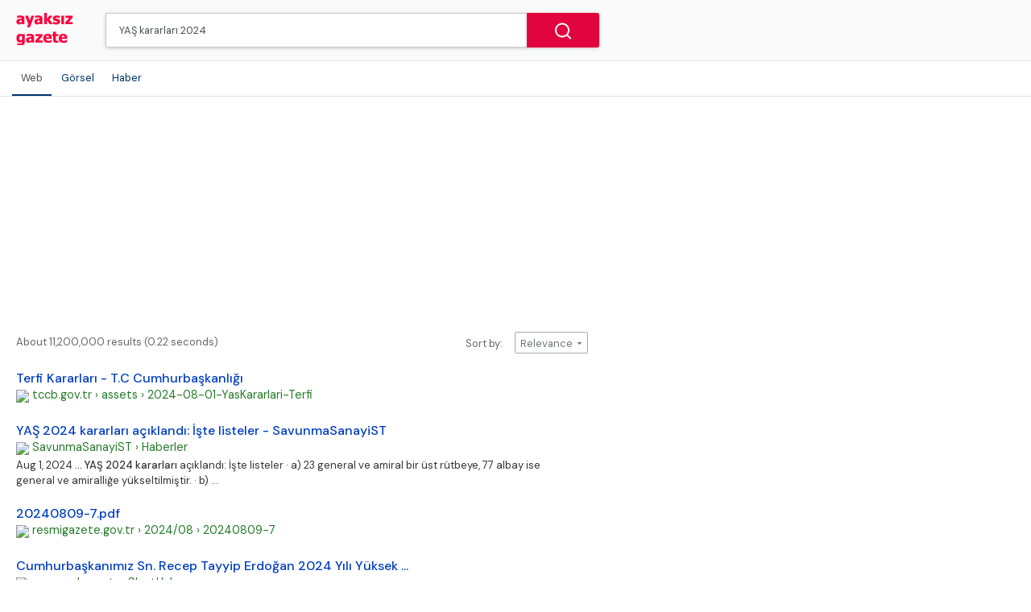

--- FILE ---
content_type: text/html; charset=UTF-8
request_url: https://syndicatedsearch.goog/cse_v2/ads?sjk=mehIOq4%2BR9evkoCraJb4og%3D%3D&adsafe=low&cx=21d01c34c0b994788&fexp=20606%2C17301437%2C17301440%2C17301441%2C17301266%2C72717107%2C17301544&client=google-coop&q=YA%C5%9E%20kararlar%C4%B1%202024&r=m&hl=en&ivt=0&type=0&oe=UTF-8&ie=UTF-8&format=p4&ad=p4&nocache=6101768724617837&num=0&output=uds_ads_only&source=gcsc&v=3&bsl=10&pac=0&u_his=2&u_tz=0&dt=1768724617838&u_w=1280&u_h=720&biw=1280&bih=720&psw=1280&psh=720&frm=0&uio=-&drt=0&jsid=csa&jsv=855242569&rurl=https%3A%2F%2Fayaksizgazete.com%2Fsearch%3Fq%3DYA%25C5%259E%2520kararlar%25C4%25B1%25202024%23gsc.tab%3D0%26gsc.q%3DYA%25C5%259E%2520kararlar%25C4%25B1%25202024%26gsc.page%3D1
body_size: 8335
content:
<!doctype html><html lang="en"> <head>    <meta content="NOINDEX, NOFOLLOW" name="ROBOTS"> <meta content="telephone=no" name="format-detection"> <meta content="origin" name="referrer"> <title>Ads by Google</title>   </head> <body>  <div id="adBlock">    </div>  <script nonce="IzneqCujZVzggFV29-v8Qg">window.AFS_AD_REQUEST_RETURN_TIME_ = Date.now();window.IS_GOOGLE_AFS_IFRAME_ = true;(function(){window.ad_json={"caps":[{"n":"isCse","v":"t"}],"bg":{"i":"https://www.google.com/js/bg/7jzQGioKFJ5OFJZYvSd075WpIyKymJ_Ea-uCOfrauhc.js","p":"gcnb75Ld/MVh9LLzb/wEXDrYOiQ0oPkFQDXxnStZX2wxOsp0st8szZLlyG1bOMUI+KeBGLzTz5fVsr67/ixaGDzmICxEblPL0ZBuBMTFrqvhgTmRWfpDLbcvDPORCNRtrqd2gf7TL8lSe+h348hjRvRjsq12nBSjGw/yCBzBfYm0pJHblwD6E6L51k1mwrijXhJpX8uFM4x0Qr0bsSl6vvMw36u5EzeX4GfYjizLYw8e3LyQv99xtLYsQz7cr4xi9qSNn+tyC/BE1lvzdIO8uZjsqAhB1tHG3QDxnSx8E/TkbYb0h09gTErJH/gW8O84/lH9Eu/v4iXqF11Rnna+T5NOWuaRYJbqbKVuAKMZnClA1EI/knNo4AyxsdtjvIFzV4O1eE1eolTpVEGcHvT+1iHlL9SFOmqAD6cVcTPPt/U0jWC9BZ3/baGL+AOvJJdzR/35XL9biVlU56Yb9cchDg7HJKT/[base64]/M/1M7vpjzCkZS2zhgln4NUaJK0iEvagLQhgbXP/26SE/PdpSdBzH8QjYGyqp8whNjblWOpWmUqHrjJlR9PA1Q6XzJ+s/0npkVCvhZXiqG6PoHJRZp+6cVhA68mcWkIa3KZt18dcq+BneDCSd3xGRbWc7cKB9ezHriDHncwP9mY97g9vfPsilM0Z+CjopmskIEs9WinF1GUlabx4VMvUQm+1bqnd2f0pxy/siyP1Ypdv0fa6Ri+3+G1KsKT00P0wuQMKP23nQZ47ZA+8pgoESUl+ao9BlP1QKatNt4VzSf1pYn4KK5uMOANguoLXzBrIyI/BD4mRIDqnUd2AapiJ/78HFd4sbxdDC5pUsFcxwAXdGwfAlgQTtnZuPgrzqQ6kv7TGAsZmSCsSg9PoRdZBVsC6+F+k0D/[base64]/OHzmXlCZcYt2OTirZWiX5mnDBFm1q3kKRAn52RWKWpF7XoeZaKJZGV8iczIKvCMs83PgOFnhCMhq7hS61DcVyOGInhHb+w9R6SnOV2MEAcULX5pvREonz49115NEe5NvUolkH1BiWUQm5b0MnfRWKx+uWPyvlYVgaY7KQCsB3SnTEHym5Z/a7o7Px2hExBfZ6K0CbDg74MKPMvj62rIdItGYYgnvJEYkAQMROfpxZRZp+5iddoqyFfwJWmfKZiiNhovoevWntSdqENBqteI4U6bHufs3mMrHfsQ0GCLKgsRCAFHaWEIUJ+AsFy0WkAvEFSv0F00ZLalXelWpv5u0MrfyvuShV+HRi8SyHmVoQHtLf7p7wqNJH1Hi/doizxszitZKHcBb+Pxm8VnykVENaqdTZGb/jH2/sSSYJQO/cK8rHD4/jt32pa4aA6rDLS1GQ/XyBDR5+IFxFOlscHJeezN3wHDEFfEaLzrRfa5pFwxfDHnTmMpmwG+d4K+UQSYYWp9q+KZ1S8N4mQ/Ei2pWNJucRilp8f7VLTjK9VBDN/Kr100t2u924aBdBx/BaxEzwPiR0rUA9mMfd7S7rKMTwB6WdUUibqm6Q4j7aKqoM+XLMnbpPS+Kc6Q8KMgSYAn1cM7QJdUvNUMFZb3FeB1T6p+SQPMoGTkApXYfJDD6Yxsn9i+KUn3aaqjNmw+/chQ/3/z9q79DocgWAIihvCA9PcOUnQQXaNQQqMZEqXuX0PKsIs+xjmL9mjfwIkT6eiQirjWpxlTLPgVTj4LfV2etY03istYd890VeGmkEwvfxjA0qS7OSS3NMyCcNx5KkDAnA6qqmdjieClDiWr15OhXx7R2KQTzx8FXFJfPm1ZWl1Vj/pvVuW6AgxIz5jEg29OOp+GhipRa+M5Rmw8K3DCmArg4crRXTUPItGYlveDh+VXDDvWuMSB4nUvqxm5bw8Us6NJ7u9yKMiLePjyInjCRXAYrQLhJAiP0vj9rOg95Zy/ugxp0CCc/N78WnZt8o+6E3fjih7pyUuclYGYPPhYkE8MTbKzZ0E5PbFYl1uZBHwMujo0DsEA4RJTU2N/U7jCsYknZFihO+bDbgKnDuR74nJheK2vMen1Xv93jy/vp4I7Yg2aEFywEPTcViq5kse3GfdRdSKeK7oqMRBt//[base64]/ve+xElWduvC5chygOfEND96mBJWBkq63csVo6oNypIKej6rMBxbLO4jmWZ1Kfv5eQS9sfF7g2NyIf8l5ZX90aDVHbgJVWOIIvv+TRWhCzoouN2OXWmR0Lw45CqjXpkdJLATn8WEKvdHSIvDDkzDdyiX+DtycEnWm/[base64]/qy3aoGv8keFMRxAEqS9Cuw654oQz3R0OQiPFXgrETz9+Bf9w3q62xNlA5hBPaCWz4PJ207kYnxS6IIYE9xzM70+11RCsj7g71nwyiwPA96ny6Iudy9IPQABM05mLcZ3Vq8aejpoTibQIREpcxtqRZHWoPZF/[base64]/yjxtWvzVK6FNVXnpFhntxa99xBOAOceLU4AuDE5JON2796/[base64]/2KvWRi4UKdlmbzedigeyJLgOShcqDI2fofP/ioN10HgHULNBgPdFsNAJdvz58fsWTkSHcJiwYmD00mrIUmxosPhiHXuepeKFALy2Ck5YpxiMpthKUmqfYpKabPToI+iZMv7kuJTIGkbVpD+ww6BN5UG4qi5iLsHZ92vF+Dd/L6udHlj/mUxCL9fujp2r7FFYg0Ois0vBr+2KNDdqfpEmsIVFcro7st60PPHGj9wa1xpxyoKyD0IFYQjn6v+JRKeBwRBjV84PZ5/2fxPCqITYAWuqQ46rKfFESRscnNVl7LJRjsYZq8/jCC+/6L2DoKSNeFMT5efHbVkl0Dvm7fpofrqSnE8sauo+5TZ7ftDHGh7FOaNqc6ZSzW6HnVlxGVktqoDFqB46GhYXQpQhOQSuoKZEXJOb5UriuoH12l5RhRt49VTx/MBDsvmW6b66EJTFnF9lVwr1x/iMvMoeTlx1cPLCK3JHJ8rJ78zyzniW6rvUwPCPxC0xiPoxvDEKopFTMbuZ49c2/IHxLO6e2XInPmJJPXljn60w2C58ydu5aZcSC0h9GKHTNVMgblTOkA9hC/Hm6JhJ7m1dvy1tX8SId/DU2/6//WX1eZ9oVAVREP5jtaj9gpXNYQXcqKu7hWgOEm/UfBU5yNOBZat6IcEewx990wONvWyWB/OoZP+YTlj3cHpzErDMGIi3E1iRTFVMa4XIg4DR7Vh3nIv1+oYNl/Yv6b3623ozTwQHj4e+okJjqYeeudiWEX2ESltxzIUPitQfKFjri8KjjHyRIAZKGazs/9sGIf90BdGzge9c/awO+uWGBp2NqDC7DLDyJn1WEmu8i7W3IFDGI4cgsqT2VSdty8V0n1m9RveKjEWJLrFsMVWE6QdCGsWRgw/dQZ8nhD1axBW8Pw2mAXTexZgjvcfB76WMPpPXqyCW/Ljvpfyg2bW/Ayi2b5WHxV8cVJNRPr2mmyMeC612byDJRmJxSeW48fqyUZF/3yWwnni3IGauhw65GtMnMl0pTb1tJXznRGSIrSVtjKArc3TU6aWWsSg+ZhqxwEWbshcLF/kCg8gXK9n22bVQXQsbUnpgybladEJX42l2xGqDqnj6FEcao7N54vNV0u88cwftk4oI3unHPulGlWVJ47nf8IybMbdQgYvGbGq6tJl8+1YwTNQisVQAmioRjrK4mcaufFBRXzJaQnI78ewcy2/9vOBVaS+5Urz9HanRbkkMV3D0WBqDk96MZxJvC2X5y8YwXwkoILvtbKiPAGDTyRwMTzGH9PMdhfMT+cDdJ8AyCiBD6NEmkHt3xRvrBka5n6zlJWlMPwi+Qo2iS7UNZ5/otP3S65/D6Kay4O8zx8wTAcVrWLVs7bQKQKEnTPSOUZA4DY9LGZLYcehZrgIdFtt/[base64]/dStoGAQcGrObf39y/M55qSe81wk6PY/hyTSGychOD7gHrWnvE75R1ZaSx1olzXei1Zo73Y1Zm7O1mVBU+3cHaU64eYdOfGMm0jDPfGvGVQulIQiINqwpq1oGw2lSyYRdof877kWMIRhpx7cy+KPknadiO5e/Ep18Kf0Y0s8E9KHeelAfXIuoGjwsxmpvCeHed6U22JLT67mPo7ZbhoA8FZjms46jVUIjjPq1IVVZymAecrj69Dkn3Bf6ETfbzOJcJBJqMTnK8WF0q7/[base64]/IsH3By4WTu1JPY/syQ3DwMT5q6t799xzRouxPYuDEF3VmwWNtdxn+RWgVMcR3hbpeZ+3zHf5zBomTTjR0+eKcJ5/mZ3Q/TDm6ReNdva1ztfGroYwvvpyUHvTiBYCUq6EDgLE4ewICaVvNgQ2nB554KzR6Jbk1tqo5DzHGWs46SvkWAs4G0tZe8AMKP9C7Vn/3sSTf/3v9wNjCvvruBCZjF0ku75CnZ1/VPvoE4Fz7fOf57en72+dAhaZs4GIra4iv3sC5mxHvjuGLDzjEvyLgP6jl9QgmFcloqVD6TJut9pdLFn87gdzmQBCilu+sveT/+bxQl2MUGF5TuKmrzlOZ/S7lekp5N3K0qPXvFOfqvYjOE2rVhqBDTDtIp7Tv6qosmZ1jDqaKo+bxB8NusmBIvlYVLt4ph1MG0wBLdqyBn+MLc8X/MtopDalnK8aNZhwJwn6N3TN5c2NohCd2WqhMre4PBGKRTJ2Dgxz4aV06nbJFpm169rpJgWpqCkx3I3OtJ9hu+4m94g9yIuLCdckm6hQgRnwQe3T9DnL91CgZDuk4FCJLwrR078CYPKFCLYZ/MvjWlTeFl8YEe3dmwa4UZJ0bkWVzI033Y+bpLRI/czZFDQ4iPWHvAQqJViuEXFwA04DKzCr/xCS8yVt9UnjozqtD573Vw1PQ8KPTyzyUCuAePw786R4DmMyOYCEabMpF7ltTtkxNjPHN2whP8CnIQkWCYdlvUeBUmYxKvhAm1YnlLSt/A4yd1EIcRMkAwKWh5aJOLTcNmdRK+EbAayw2t6/qBT9WqMgl/G2Fe2O8oalRnxt1gR2kQ0aphrjlZKvhUjKk1UeueT8nWXpXMqHxWCKCytj6VAO/JUjHCmRnrt3mHHRUXEvdOmWCoO6M7J9GNX4cpZ8efDHsMffvT66EkGZkS3BkD2ipIDZV21qVPxvibaKhEsYCx6KJT0p72JMgFjdr8j1UrSwubuc2JFOEhRXAlonxBScPd7HRni6aHVcZhsGQ4l8aoT/h5RDWNqzIBYHWMt7bfYqcHd7mknwojSUbx20gvv7+sewqlXumXFTr/RE4hAlwrvwR24A81MPepINDEWIDf6c8Janh00lR/tAQF1XGt4mwlZhGtNK8ukY2lTyMEeMrnIeb5Bs5BU9faVzsVvk9MkdFYsQlFCV6cg72xuEzFxOdgKXAndrosC+6/YKqJD83BWhO0uJtrtFfMc3KFywJD6OrmYoCqkVo2uTkhL11XLfHOHoovsJ6KAmLlUqPyvoohW16HlpuGQDcIKul8Z5k5Y0hdjmYyBIn/OeaQmVzSLdXqXa6hL/JCo3qNQSP7uSRwasKHjajwsoqG2axCBvoyF3A4WRMvs5+yxOjIb78sK9kRSDMEQV7pLz0Uqmu012VRGMzX7wNB6ZUlxLstG16y74fF+b43JjReAyaM1vzRrHwpPSOAtup8r23qDcCUbHY2LVNS0SvZiX8e/LEC7zKAmHL0dW8zsp32CNTl+kWDJBnd8glwJvR9Mi/WSjh7BsWG7gSdL0ZFFSTZggSvDlOnEK4+xcfk28J8uz20joGhrt8uayoQMeNlrYj9fWHG66ZzWdZ+6/dvPOeiBiy7pTjG/KOc0qJISYyxsjBHV8y4jljn/[base64]/ELk7QZXXpJHpRBYqRATbKgyi73b6OfGrfRp9vwxeEroLr+zjdG2RiKy4Jy+7IocHr5YF+BINFlNFUEKUwI2/ykSL7TmBHTTz0sPmar/V5M0W5v4W250ktyv/nhnx9ETJG/dv66WpwlVEn8gSAcRxJpYzZ2Dh6MkL4FBebshJNmNI7lnJY2dzjN/xx2VzQm6CIx3cIqJaq/TEgtVd4I2U56yL9FQeNj+A9F+k/ePon6jyeUKMhov7hGo25k7spvxZN0rqn4JadMSlfn0NQvgrr1t9Zp9upL7s+xAfhHCOnlaZCgjMR8ofKKhH118SmINDETAJG/UGBpiLvtNSvMVP1u3u4NOTCwVwu80kGTSFhf3IhWsog1N/f16YGjOEtJQilP4yQbjeAuad9jKWwQsWo0z/FJM5VMqugBf8/wOqn4XNoigI1GNyHg/xGVT2tRpNT13YPeuHVrxYuc4+P/[base64]/n09eP9Xx35hURKZ0fjanY58BFIKWm5mYb5RJeRDsO7UL47+QYDf5pnwVnxKFY5B7OSc2mb2CbzTEoDtn8ZpugB/DsiqpwFqBWch9dJ4Qs1DzkoENZcKmxnSiEOW/NKRsx9FG+C9yR4zWocgMUTzQ3qHISe1PJVEm92ez57M4MEQR4mY/GeU1vkQrxPgybk1XBbhFx/LWDQgZqEgj++9x+Xr8RmU3tvCCdKh0nvzsBF2sjEIRm3DcG92WLS+kT1onvsam10ssSI8EPrXOXOgVwTdwSKYlCR7ca/UNNI9a0Yp+mRuvXboLQt6EsKyGFueKYJPqG9X7JWOTRRi8NzScreNau0uNfJOt7JpPliiZZ/+uAoGRKW83cziNceL27CibhFqFt4x4z3rgsdzLJtqcalyjtngJUsrhKDCvsYJHd0zvFXly6aiJ0y4rl4o+hzasNxm7FpuviOr//w13eS4LLAz+Ul9C382kasHSONYHCOCcxFGjMSTS/QMQaPiML9VyYgFe6EbtAfEhpT/AFACWsWRSJXSBfBnX8CM1A0H0S8jnC+r7w9JCWrlucYpnA8RJp7kvgYtwovrV8dgGoELoiDOnsK6ytKjdopoVYaJsF52p25kH6kegkutZYDnIoPcTuqpCGOGYggAatNC4ucsgFhWT3rBVt1LRUHlOGNOPWGZ2lvieYbPNmCh8cazuI+eJ6HAv3N45UR9L/Zeh2m2VomXySkvp/B39hAb61kGQqfPh2eNMRQkMnYKDX44Wu0kTSlugGsSmTFcsAkFN/1x5t62zbD8gu5M7HPeZPb2NNgYt2kEgQP4Lo7nxzHH8UX2NYMyeuR9K/ZVIqe4ltefocnj6pfgzlUrhT9g1S7pHBvsMtPs3/Cz8gUVggCHhoxVAUy+TqCVypGUshn+pCjl3CLKziUz6gIFZFhXCcyA4sMpLZUT2DiBzCwEAwzkStH5ZB3zEkh8xNZlXXZX6YoWe/4KtwdF2VXsC/jZnh1sHRQzv3VBZiFkaFOU4PmIWsPL96R8fI4Kpg9PyCBxdWpZTbFZ/06f0OddThvaVkhr8QsBaFnmj3/qIj6lKvx9aIl0u5Hw4RLb2lQCZZb3qg49M2W6cB4DPfyhoLZ5sKWuxk3sbK5GEuVYIkXdumgAX2r08NJT5HrFunjbiBYqjbYcH7ZKchzoMLHJ3joJC5FEo7z1IMA1a4uMWf03D+SfYn+fL8C5ixnWIZCvthf8AsbdXuD9viWFFmwYBU12I8GUVTl5V6p4lG/CyLrDjWadkRivuwJ2IG28DyzeudrNF4GKhcKTyTOLrFVzIeWOQTEQr4DICUeucrGH3SXqiDfmo0PbIAqorGRuvCT0AJA7xNEb6xKPJrPL8/9FKk753Z+4ofdhhmfwMzELshHOALIGTTfMBFidohDWaHWPH4VvF2vmi+BUvcd3a5Esw8zmfNRWTAgTj0vGbeTiIE/fOqKTmxpxw+6OBDSpE9xNCxK0jk4LdoFcS94eQKzAItLzcw3R5BKr/W7fLQ7ZL97rtH7Z3sywaQLFWYIwE07EBYAZDxy7RdhB5wMMTrXsy3i+0UGbWgdJzQfkxuTK5/7IjImq+ecqs6fiFJYI+YBs1iE3/LT+OstNmBgkeuME3/IVrQNXD9QIBt8RmUG7c9VT5rkIsQGyzed2F25G9IyBOXLBZiNEEAXW/m+n6paUUK98mVanmYvog2X9lQLSvlZ9e49di58dgGaWaG9iGRZjZquxsGEQR0p8AwvEsqEh69YXpDe9rp9kwZE5f/8SBKLV2Du18W0eLWT4P2dGVYHIcTCl1UEFV3v/pPulj+PberAX4cFhD9iWd3SQeWgxVPqycYO60AUSsYf8LDkj4Gt79ShJQYhpQK5BzpRcOIQA\u003d\u003d"},"gd":{"ff":{"fd":"swap","eiell":true,"pcsbs":"44","pcsbp":"8","esb":true},"cd":{"pid":"google-coop"},"pc":{},"dc":{"d":true}}};})();</script> <script src="/adsense/search/async-ads.js?pac=0" type="text/javascript" nonce="IzneqCujZVzggFV29-v8Qg"></script>  </body> </html>

--- FILE ---
content_type: text/html; charset=utf-8
request_url: https://www.google.com/recaptcha/api2/aframe
body_size: 105
content:
<!DOCTYPE HTML><html><head><meta http-equiv="content-type" content="text/html; charset=UTF-8"></head><body><script nonce="UKBybnruUlPbPXbm9i150w">/** Anti-fraud and anti-abuse applications only. See google.com/recaptcha */ try{var clients={'sodar':'https://pagead2.googlesyndication.com/pagead/sodar?'};window.addEventListener("message",function(a){try{if(a.source===window.parent){var b=JSON.parse(a.data);var c=clients[b['id']];if(c){var d=document.createElement('img');d.src=c+b['params']+'&rc='+(localStorage.getItem("rc::a")?sessionStorage.getItem("rc::b"):"");window.document.body.appendChild(d);sessionStorage.setItem("rc::e",parseInt(sessionStorage.getItem("rc::e")||0)+1);localStorage.setItem("rc::h",'1768724619971');}}}catch(b){}});window.parent.postMessage("_grecaptcha_ready", "*");}catch(b){}</script></body></html>

--- FILE ---
content_type: text/css; charset=UTF-8
request_url: https://ayaksizgazete.com/site/themes/default/assets/css/styles.css?v=1
body_size: 20502
content:
@charset "UTF-8";/*!
 * Bootstrap v4.1.3 (https://getbootstrap.com/)
 * Copyright 2011-2018 The Bootstrap Authors
 * Copyright 2011-2018 Twitter, Inc.
 * Licensed under MIT (https://github.com/twbs/bootstrap/blob/master/LICENSE)
 */*,::after,::before,[tabindex="-1"]:focus{outline:0!important}.input-group-text input[type=checkbox],.input-group-text input[type=radio],dl,h1,h2,h3,h4,h5,h6,ol,p,ul{margin-top:0}address,dl,ol,p,pre,ul{margin-bottom:1rem}body,caption{text-align:left}dd,label{margin-bottom:.5rem}pre,textarea{overflow:auto}article,aside,figcaption,figure,footer,header,hgroup,legend,main,nav,section{display:block}address,legend{line-height:inherit}progress,sub,sup{vertical-align:baseline}button,hr,input{overflow:visible}.img-fluid,.img-thumbnail,legend{max-width:100%}.img-fluid,select.form-control[multiple],select.form-control[size],textarea.form-control{height:auto}.breadcrumb-item+.breadcrumb-item:hover::before,.btn:focus,.btn:hover,.card-link:hover,.nav-link:focus,.nav-link:hover,.navbar-brand:focus,.navbar-brand:hover,.navbar-toggler:focus,.navbar-toggler:hover,a{text-decoration:none}.btn.focus,.btn:focus,.form-control:focus{box-shadow:0 0 0 .1rem rgba(226,4,62,.25)}.btn-outline-danger,.btn-outline-dark,.btn-outline-facebook,.btn-outline-github,.btn-outline-google,.btn-outline-info,.btn-outline-instagram,.btn-outline-light,.btn-outline-primary,.btn-outline-secondary,.btn-outline-success,.btn-outline-twitter,.btn-outline-vk,.btn-outline-warning,.btn-outline-website,.btn-outline-whatsapp,.btn-outline-youtube{background-image:none}.dropdown-menu,.nav,.navbar-nav{list-style:none}.badge,.btn,.dropdown-header,.dropdown-item,.input-group-text,.navbar-brand,.progress-bar{white-space:nowrap}.btn,.dummy-ad{user-select:none}*,::after,::before{box-sizing:border-box}html{font-family:sans-serif;line-height:1.15;-webkit-text-size-adjust:100%;-ms-text-size-adjust:100%;-ms-overflow-style:scrollbar;-webkit-tap-highlight-color:transparent;height:100%}@-ms-viewport{width:device-width}body{margin:0;font-family:"DM Sans",-apple-system,BlinkMacSystemFont,"Segoe UI",Roboto,"Helvetica Neue",Arial,sans-serif,"Apple Color Emoji","Segoe UI Emoji","Segoe UI Symbol","Noto Color Emoji";font-size:.8rem;font-weight:400;line-height:1.5;color:#222;background-color:#fafafa}abbr[data-original-title],abbr[title]{text-decoration:underline;text-decoration:underline dotted;cursor:help;border-bottom:0}.body-backdrop,.btn:not(:disabled):not(.disabled),.close:not(:disabled):not(.disabled),.navbar-toggler:not(:disabled):not(.disabled),.page-link:not(:disabled):not(.disabled),summary{cursor:pointer}address{font-style:normal}.btn-group-toggle>.btn,.btn-group-toggle>.btn-group>.btn,.card-text:last-child,.form-check-label,.sidebar-block:last-child,ol ol,ol ul,ul ol,ul ul{margin-bottom:0}.alert-link,.sidebar-block .trend-item a,dt{font-weight:500}dd{margin-left:0}blockquote,figure{margin:0 0 1rem}dfn{font-style:italic}b,strong{font-weight:bolder}sub,sup{position:relative;font-size:75%;line-height:0}.btn,.custom-select,.navbar-toggler-icon,img,svg{vertical-align:middle}sub{bottom:-.25em}sup{top:-.5em}a{color:#e2043e;background-color:transparent;-webkit-text-decoration-skip:objects}a:hover{color:#970329;text-decoration:underline}a:not([href]):not([tabindex]),a:not([href]):not([tabindex]):focus,a:not([href]):not([tabindex]):hover{color:inherit;text-decoration:none}.custom-range:focus,a:not([href]):not([tabindex]):focus{outline:0}code,kbd,pre,samp{font-family:SFMono-Regular,Menlo,Monaco,Consolas,"Liberation Mono","Courier New",monospace;font-size:1em}pre{margin-top:0;-ms-overflow-style:scrollbar}img{border-style:none}svg{overflow:hidden}table{border-collapse:collapse}caption{padding-top:.75rem;padding-bottom:.75rem;color:#6c757d;caption-side:bottom}th{text-align:inherit}label{display:inline-block}.accordion .card:not(:first-of-type) .card-header:first-child,button{border-radius:0}button:focus{outline:dotted 1px;outline:-webkit-focus-ring-color auto 5px}button,input,optgroup,select,textarea{margin:0;font-family:inherit;font-size:inherit;line-height:inherit}.post-single .post-single-content h1,legend{font-size:1.5rem}button,select{text-transform:none}[type=reset],[type=submit],button,html [type=button]{-webkit-appearance:button}[type=button]::-moz-focus-inner,[type=reset]::-moz-focus-inner,[type=submit]::-moz-focus-inner,button::-moz-focus-inner{padding:0;border-style:none}input[type=checkbox],input[type=radio]{box-sizing:border-box;padding:0}input[type=date],input[type=datetime-local],input[type=month],input[type=time]{-webkit-appearance:listbox}textarea{resize:vertical}fieldset{min-width:0;padding:0;margin:0;border:0}legend{width:100%;padding:0;margin-bottom:.5rem;color:inherit;white-space:normal}[type=number]::-webkit-inner-spin-button,[type=number]::-webkit-outer-spin-button{height:auto}[type=search]{outline-offset:-2px;-webkit-appearance:none}[type=search]::-webkit-search-cancel-button,[type=search]::-webkit-search-decoration{-webkit-appearance:none}::-webkit-file-upload-button{font:inherit;-webkit-appearance:button}.display-1,.display-2,.display-3,.display-4{line-height:1.2}.figure,.g-recaptcha,.list-inline-item,output{display:inline-block}summary{display:list-item}.badge:empty,.collapse:not(.show),.navbar-expand .navbar-toggler,.popover-header:empty,.tab-content>.tab-pane,template{display:none}.d-none,[hidden]{display:none!important}.h1,.h2,.h3,.h4,.h5,.h6,h1,h2,h3,h4,h5,h6{margin-bottom:.5rem;font-family:inherit;font-weight:500;line-height:1.2;color:inherit}.blockquote,hr{margin-bottom:1rem}.display-1,.display-2,.display-3,.display-4,.lead{font-weight:300}.h1,h1{font-size:2rem}.h2,h2{font-size:1.6rem}.h3,h3{font-size:1.4rem}.h4,h4{font-size:1.2rem}.h5,.post-single .post-single-content,h5{font-size:1rem}.h6,h6{font-size:.8rem}.lead{font-size:1rem}.display-1{font-size:6rem}.display-2{font-size:5.5rem}.display-3{font-size:4.5rem}.display-4{font-size:3.5rem}.btn,.btn-link,.dropdown-item,.small,small{font-weight:400}hr{box-sizing:content-box;height:0;margin-top:1rem;border:0;border-top:1px solid rgba(0,0,0,.1)}.small,small{font-size:80%}code,kbd,pre{font-size:87.5%}.mark,mark{padding:.2em;background-color:#fcf8e3}.img-thumbnail,.table .table{background-color:#fafafa}.list-inline,.list-unstyled{padding-left:0;list-style:none}.bs-popover-auto[x-placement^=left],.bs-popover-left,.list-inline-item:not(:last-child){margin-right:.5rem}.initialism{font-size:90%;text-transform:uppercase}.blockquote{font-size:1rem}.blockquote-footer{display:block;font-size:80%;color:#6c757d}.blockquote-footer::before{content:"\2014 \00A0"}.img-thumbnail{padding:.25rem;border:1px solid #dee2e6;border-radius:.15rem;box-shadow:0 1px 2px rgba(0,0,0,.075);height:auto}.figure-img{margin-bottom:.5rem;line-height:1}.figure-caption{font-size:90%;color:#6c757d}.alert-heading,a>code,pre code{color:inherit}code{color:#e2043e;word-break:break-word}kbd{padding:.2rem .4rem;color:#fff;background-color:#222;border-radius:.2rem;box-shadow:inset 0 -.1rem 0 rgba(0,0,0,.25)}kbd kbd{padding:0;font-size:100%;font-weight:500;box-shadow:none}pre{display:block;color:#222}pre code{font-size:inherit;word-break:normal}.pre-scrollable{max-height:340px;overflow-y:scroll}.container,.container-fluid{width:100%;padding-right:15px;padding-left:15px;margin-right:auto;margin-left:auto}@media (min-width:576px){.container{max-width:540px}}@media (min-width:768px){.container{max-width:720px}}.row{display:flex;flex-wrap:wrap;margin-right:-15px;margin-left:-15px}.card>hr,.no-gutters{margin-right:0;margin-left:0}.form-control-plaintext.form-control-lg,.form-control-plaintext.form-control-sm,.navbar-nav .nav-link,.no-gutters>.col,.no-gutters>[class*=col-]{padding-right:0;padding-left:0}.col,.col-1,.col-10,.col-11,.col-12,.col-2,.col-3,.col-4,.col-5,.col-6,.col-7,.col-8,.col-9,.col-auto,.col-lg,.col-lg-1,.col-lg-10,.col-lg-11,.col-lg-12,.col-lg-2,.col-lg-3,.col-lg-4,.col-lg-5,.col-lg-6,.col-lg-7,.col-lg-8,.col-lg-9,.col-lg-auto,.col-md,.col-md-1,.col-md-10,.col-md-11,.col-md-12,.col-md-2,.col-md-3,.col-md-4,.col-md-5,.col-md-6,.col-md-7,.col-md-8,.col-md-9,.col-md-auto,.col-sm,.col-sm-1,.col-sm-10,.col-sm-11,.col-sm-12,.col-sm-2,.col-sm-3,.col-sm-4,.col-sm-5,.col-sm-6,.col-sm-7,.col-sm-8,.col-sm-9,.col-sm-auto,.col-xl,.col-xl-1,.col-xl-10,.col-xl-11,.col-xl-12,.col-xl-2,.col-xl-3,.col-xl-4,.col-xl-5,.col-xl-6,.col-xl-7,.col-xl-8,.col-xl-9,.col-xl-auto{position:relative;width:100%;min-height:1px;padding-right:15px;padding-left:15px}.col{flex-basis:0;flex-grow:1;max-width:100%}.col-auto{flex:0 0 auto;width:auto;max-width:none}.col-1{flex:0 0 8.333333%;max-width:8.333333%}.col-2{flex:0 0 16.666667%;max-width:16.666667%}.col-3{flex:0 0 25%;max-width:25%}.col-4{flex:0 0 33.333333%;max-width:33.333333%}.col-5{flex:0 0 41.666667%;max-width:41.666667%}.col-6{flex:0 0 50%;max-width:50%}.col-7{flex:0 0 58.333333%;max-width:58.333333%}.col-8{flex:0 0 66.666667%;max-width:66.666667%}.col-9{flex:0 0 75%;max-width:75%}.col-10{flex:0 0 83.333333%;max-width:83.333333%}.col-11{flex:0 0 91.666667%;max-width:91.666667%}.col-12{flex:0 0 100%;max-width:100%}.order-first{order:-1}.order-last{order:13}.order-0{order:0}.order-1{order:1}.order-2{order:2}.order-3{order:3}.order-4{order:4}.order-5{order:5}.order-6{order:6}.order-7{order:7}.order-8{order:8}.order-9{order:9}.order-10{order:10}.order-11{order:11}.order-12{order:12}.offset-1{margin-left:8.333333%}.offset-2{margin-left:16.666667%}.offset-3{margin-left:25%}.offset-4{margin-left:33.333333%}.offset-5{margin-left:41.666667%}.offset-6{margin-left:50%}.offset-7{margin-left:58.333333%}.offset-8{margin-left:66.666667%}.offset-9{margin-left:75%}.offset-10{margin-left:83.333333%}.offset-11{margin-left:91.666667%}.table{width:100%;margin-bottom:1rem;background-color:transparent}.table td,.table th{padding:.75rem;vertical-align:top;border-top:1px solid #dee2e6}.table thead th{vertical-align:bottom;border-bottom:2px solid #dee2e6}.table tbody+tbody{border-top:2px solid #dee2e6}.table-sm td,.table-sm th{padding:.3rem}.table-bordered,.table-bordered td,.table-bordered th{border:1px solid #dee2e6}.table-bordered thead td,.table-bordered thead th{border-bottom-width:2px}.table-borderless tbody+tbody,.table-borderless td,.table-borderless th,.table-borderless thead th,.table-dark.table-bordered,.table-responsive>.table-bordered{border:0}.table .thead-dark th,.table-dark td,.table-dark th,.table-dark thead th{border-color:#353535}.table-striped tbody tr:nth-of-type(odd){background-color:rgba(0,0,0,.05)}.table-active,.table-active>td,.table-active>th,.table-hover .table-active:hover,.table-hover .table-active:hover>td,.table-hover .table-active:hover>th,.table-hover tbody tr:hover{background-color:rgba(0,0,0,.075)}.table-primary,.table-primary>td,.table-primary>th{background-color:#f7b9c9}.table-hover .table-primary:hover,.table-hover .table-primary:hover>td,.table-hover .table-primary:hover>th{background-color:#f4a2b7}.table-secondary,.table-secondary>td,.table-secondary>th{background-color:#bcd5ff}.table-hover .table-secondary:hover,.table-hover .table-secondary:hover>td,.table-hover .table-secondary:hover>th{background-color:#a3c5ff}.table-success,.table-success>td,.table-success>th{background-color:#daecb8}.table-hover .table-success:hover,.table-hover .table-success:hover>td,.table-hover .table-success:hover>th{background-color:#d0e7a4}.table-info,.table-info>td,.table-info>th{background-color:#b8eeff}.table-hover .table-info:hover,.table-hover .table-info:hover>td,.table-hover .table-info:hover>th{background-color:#9fe8ff}.table-warning,.table-warning>td,.table-warning>th{background-color:#ffecb8}.table-hover .table-warning:hover,.table-hover .table-warning:hover>td,.table-hover .table-warning:hover>th{background-color:#ffe59f}.table-danger,.table-danger>td,.table-danger>th{background-color:#f5c8b8}.table-hover .table-danger:hover,.table-hover .table-danger:hover>td,.table-hover .table-danger:hover>th{background-color:#f2b7a2}.table-light,.table-light>td,.table-light>th{background-color:#fefefe}.table-hover .table-light:hover,.table-hover .table-light:hover>td,.table-hover .table-light:hover>th{background-color:#f1f1f1}.table-dark,.table-dark>td,.table-dark>th{background-color:#c1c1c1}.table-hover .table-dark:hover,.table-hover .table-dark:hover>td,.table-hover .table-dark:hover>th{background-color:#b4b4b4}.table-facebook,.table-facebook>td,.table-facebook>th{background-color:#c8d1e2}.table-hover .table-facebook:hover,.table-hover .table-facebook:hover>td,.table-hover .table-facebook:hover>th{background-color:#b7c3d9}.table-twitter,.table-twitter>td,.table-twitter>th{background-color:#c0e5fb}.table-hover .table-twitter:hover,.table-hover .table-twitter:hover>td,.table-hover .table-twitter:hover>th{background-color:#a8dbf9}.table-google,.table-google>td,.table-google>th{background-color:#f9cac6}.table-hover .table-google:hover,.table-hover .table-google:hover>td,.table-hover .table-google:hover>th{background-color:#f7b5af}.table-instagram,.table-instagram>td,.table-instagram>th{background-color:#f7c5d6}.table-hover .table-instagram:hover,.table-hover .table-instagram:hover>td,.table-hover .table-instagram:hover>th{background-color:#f4afc6}.table-github,.table-github>td,.table-github>th{background-color:#c6c6c6}.table-hover .table-github:hover,.table-hover .table-github:hover>td,.table-hover .table-github:hover>th{background-color:#b9b9b9}.table-youtube,.table-youtube>td,.table-youtube>th{background-color:#ffb8b8}.table-hover .table-youtube:hover,.table-hover .table-youtube:hover>td,.table-hover .table-youtube:hover>th{background-color:#ff9f9f}.table-whatsapp,.table-whatsapp>td,.table-whatsapp>th{background-color:#ccf0d0}.table-hover .table-whatsapp:hover,.table-hover .table-whatsapp:hover>td,.table-hover .table-whatsapp:hover>th{background-color:#b8eabe}.table-vk,.table-vk>td,.table-vk>th{background-color:#cdd8e5}.table-hover .table-vk:hover,.table-hover .table-vk:hover>td,.table-hover .table-vk:hover>th{background-color:#bccbdc}.table-website,.table-website>td,.table-website>th{background-color:#ccced0}.table .thead-dark th,.table-dark{color:#fafafa;background-color:#222}.table-hover .table-website:hover,.table-hover .table-website:hover>td,.table-hover .table-website:hover>th{background-color:#bfc1c4}.table .thead-light th{color:#495057;background-color:#e9ecef;border-color:#dee2e6}.table-dark.table-striped tbody tr:nth-of-type(odd){background-color:rgba(255,255,255,.05)}.table-dark.table-hover tbody tr:hover{background-color:rgba(255,255,255,.075)}.table-responsive{display:block;width:100%;overflow-x:auto;-webkit-overflow-scrolling:touch;-ms-overflow-style:-ms-autohiding-scrollbar}.form-control{display:block;width:100%;height:calc(2.15rem + 2px);padding:.475rem 1rem;font-size:.8rem;line-height:1.5;color:#495057;background-color:#fff;background-clip:padding-box;border:1px solid #a9a9a9;border-radius:.15rem;box-shadow:none;transition:border-color .15s ease-in-out,box-shadow .15s ease-in-out}.form-control::-ms-expand{background-color:transparent;border:0}.form-control:focus{color:#495057;background-color:#fff;border-color:#fc6990;outline:0}.form-control::placeholder{color:#6c757d;opacity:1}.form-control:disabled,.form-control[readonly]{background-color:#e9ecef;opacity:1}select.form-control:focus::-ms-value{color:#495057;background-color:#fff}.btn-block,.form-control-file,.form-control-range{display:block;width:100%}.col-form-label{padding-top:calc(.475rem + 1px);padding-bottom:calc(.475rem + 1px);margin-bottom:0;font-size:inherit;line-height:1.5}.col-form-label-lg{padding-top:calc(.5rem + 1px);padding-bottom:calc(.5rem + 1px);font-size:1rem;line-height:1.5}.col-form-label-sm{padding-top:calc(.25rem + 1px);padding-bottom:calc(.25rem + 1px);font-size:.7rem;line-height:1.5}.form-control-plaintext{display:block;width:100%;padding-top:.475rem;padding-bottom:.475rem;margin-bottom:0;line-height:1.5;color:#222;background-color:transparent;border:solid transparent;border-width:1px 0}.form-control-sm,.input-group-sm>.form-control,.input-group-sm>.input-group-append>.btn,.input-group-sm>.input-group-append>.input-group-text,.input-group-sm>.input-group-prepend>.btn,.input-group-sm>.input-group-prepend>.input-group-text{height:calc(1.55rem + 2px);padding:.25rem .5rem;font-size:.7rem;line-height:1.5;border-radius:.2rem}.form-control-lg,.input-group-lg>.form-control,.input-group-lg>.input-group-append>.btn,.input-group-lg>.input-group-append>.input-group-text,.input-group-lg>.input-group-prepend>.btn,.input-group-lg>.input-group-prepend>.input-group-text{height:calc(2.5rem + 2px);padding:.5rem 1rem;font-size:1rem;line-height:1.5;border-radius:.3rem}.form-group{margin-bottom:1rem}.form-text{display:block;margin-top:.25rem}.form-row{display:flex;flex-wrap:wrap;margin-right:-5px;margin-left:-5px}.form-row>.col,.form-row>[class*=col-]{padding-right:5px;padding-left:5px}.form-check{position:relative;display:block;padding-left:1.25rem}.form-check-input{position:absolute;margin-top:.3rem;margin-left:-1.25rem}.breadcrumb-item.active,.custom-control-input:disabled~.custom-control-label,.form-check-input:disabled~.form-check-label,.nav-link.disabled{color:#6c757d}.form-check-inline{display:inline-flex;align-items:center;padding-left:0;margin-right:.75rem}.invalid-tooltip,.valid-tooltip{position:absolute;z-index:5;display:none;padding:.25rem .5rem;border-radius:.15rem;line-height:1.5;top:100%;max-width:100%}.form-check-inline .form-check-input{position:static;margin-top:0;margin-right:.3125rem;margin-left:0}.valid-feedback{display:none;width:100%;margin-top:.25rem;font-size:80%;color:#7cbb00}.valid-tooltip{margin-top:.1rem;font-size:.7rem;color:#fff;background-color:rgba(124,187,0,.9)}.custom-select.is-valid,.form-control.is-valid,.was-validated .custom-select:valid,.was-validated .form-control:valid{border-color:#7cbb00}.custom-select.is-valid:focus,.form-control.is-valid:focus,.was-validated .custom-select:valid:focus,.was-validated .form-control:valid:focus{border-color:#7cbb00;box-shadow:0 0 0 .1rem rgba(124,187,0,.25)}.custom-select.is-valid~.valid-feedback,.custom-select.is-valid~.valid-tooltip,.form-control.is-valid~.valid-feedback,.form-control.is-valid~.valid-tooltip,.was-validated .custom-select:valid~.valid-feedback,.was-validated .custom-select:valid~.valid-tooltip,.was-validated .form-control:valid~.valid-feedback,.was-validated .form-control:valid~.valid-tooltip{display:block}.form-control-file.is-valid~.valid-feedback,.form-control-file.is-valid~.valid-tooltip,.was-validated .form-control-file:valid~.valid-feedback,.was-validated .form-control-file:valid~.valid-tooltip{display:block}.form-check-input.is-valid~.form-check-label,.was-validated .form-check-input:valid~.form-check-label{color:#7cbb00}.form-check-input.is-valid~.valid-feedback,.form-check-input.is-valid~.valid-tooltip,.was-validated .form-check-input:valid~.valid-feedback,.was-validated .form-check-input:valid~.valid-tooltip{display:block}.custom-control-input.is-valid~.custom-control-label,.was-validated .custom-control-input:valid~.custom-control-label{color:#7cbb00}.custom-control-input.is-valid~.custom-control-label::before,.was-validated .custom-control-input:valid~.custom-control-label::before{background-color:#bdff3c}.custom-control-input.is-valid~.valid-feedback,.custom-control-input.is-valid~.valid-tooltip,.was-validated .custom-control-input:valid~.valid-feedback,.was-validated .custom-control-input:valid~.valid-tooltip{display:block}.custom-control-input.is-valid:checked~.custom-control-label::before,.was-validated .custom-control-input:valid:checked~.custom-control-label::before{background-color:#9eee00}.custom-control-input.is-valid:focus~.custom-control-label::before,.was-validated .custom-control-input:valid:focus~.custom-control-label::before{box-shadow:0 0 0 1px #fafafa,0 0 0 .1rem rgba(124,187,0,.25)}.custom-file-input.is-valid~.custom-file-label,.was-validated .custom-file-input:valid~.custom-file-label{border-color:#7cbb00}.custom-file-input.is-valid~.custom-file-label::after,.was-validated .custom-file-input:valid~.custom-file-label::after{border-color:inherit}.custom-file-input.is-valid~.valid-feedback,.custom-file-input.is-valid~.valid-tooltip,.was-validated .custom-file-input:valid~.valid-feedback,.was-validated .custom-file-input:valid~.valid-tooltip{display:block}.custom-file-input.is-valid:focus~.custom-file-label,.was-validated .custom-file-input:valid:focus~.custom-file-label{box-shadow:0 0 0 .1rem rgba(124,187,0,.25)}.invalid-feedback{display:none;width:100%;margin-top:.25rem;font-size:80%;color:#da3b01}.invalid-tooltip{margin-top:.1rem;font-size:.7rem;color:#fff;background-color:rgba(218,59,1,.9)}.carousel,.collapsing,.dropdown,.dropleft,.dropright,.dropup,.sidebar-post-item .post-feat-image{position:relative}.custom-select.is-invalid,.form-control.is-invalid,.was-validated .custom-select:invalid,.was-validated .form-control:invalid{border-color:#da3b01}.custom-select.is-invalid:focus,.form-control.is-invalid:focus,.was-validated .custom-select:invalid:focus,.was-validated .form-control:invalid:focus{border-color:#da3b01;box-shadow:0 0 0 .1rem rgba(218,59,1,.25)}.custom-select.is-invalid~.invalid-feedback,.custom-select.is-invalid~.invalid-tooltip,.form-control.is-invalid~.invalid-feedback,.form-control.is-invalid~.invalid-tooltip,.was-validated .custom-select:invalid~.invalid-feedback,.was-validated .custom-select:invalid~.invalid-tooltip,.was-validated .form-control:invalid~.invalid-feedback,.was-validated .form-control:invalid~.invalid-tooltip{display:block}.form-control-file.is-invalid~.invalid-feedback,.form-control-file.is-invalid~.invalid-tooltip,.was-validated .form-control-file:invalid~.invalid-feedback,.was-validated .form-control-file:invalid~.invalid-tooltip{display:block}.form-check-input.is-invalid~.form-check-label,.was-validated .form-check-input:invalid~.form-check-label{color:#da3b01}.form-check-input.is-invalid~.invalid-feedback,.form-check-input.is-invalid~.invalid-tooltip,.was-validated .form-check-input:invalid~.invalid-feedback,.was-validated .form-check-input:invalid~.invalid-tooltip{display:block}.custom-control-input.is-invalid~.custom-control-label,.was-validated .custom-control-input:invalid~.custom-control-label{color:#da3b01}.custom-control-input.is-invalid~.custom-control-label::before,.was-validated .custom-control-input:invalid~.custom-control-label::before{background-color:#fe885c}.custom-control-input.is-invalid~.invalid-feedback,.custom-control-input.is-invalid~.invalid-tooltip,.was-validated .custom-control-input:invalid~.invalid-feedback,.was-validated .custom-control-input:invalid~.invalid-tooltip{display:block}.custom-control-input.is-invalid:checked~.custom-control-label::before,.was-validated .custom-control-input:invalid:checked~.custom-control-label::before{background-color:#fe5010}.custom-checkbox .custom-control-input:disabled:checked~.custom-control-label::before,.custom-radio .custom-control-input:disabled:checked~.custom-control-label::before{background-color:rgba(226,4,62,.5)}.custom-control-input.is-invalid:focus~.custom-control-label::before,.was-validated .custom-control-input:invalid:focus~.custom-control-label::before{box-shadow:0 0 0 1px #fafafa,0 0 0 .1rem rgba(218,59,1,.25)}.custom-file-input.is-invalid~.custom-file-label,.was-validated .custom-file-input:invalid~.custom-file-label{border-color:#da3b01}.custom-file-input.is-invalid~.custom-file-label::after,.was-validated .custom-file-input:invalid~.custom-file-label::after{border-color:inherit}.custom-file-input.is-invalid~.invalid-feedback,.custom-file-input.is-invalid~.invalid-tooltip,.was-validated .custom-file-input:invalid~.invalid-feedback,.was-validated .custom-file-input:invalid~.invalid-tooltip{display:block}.custom-file-input.is-invalid:focus~.custom-file-label,.was-validated .custom-file-input:invalid:focus~.custom-file-label{box-shadow:0 0 0 .1rem rgba(218,59,1,.25)}.form-inline{display:flex;flex-flow:row wrap;align-items:center}.btn-group-vertical .btn,.btn-group-vertical .btn-group,.form-inline .form-check,input[type=button].btn-block,input[type=reset].btn-block,input[type=submit].btn-block{width:100%}.btn{display:inline-block;text-align:center;border:1px solid transparent;padding:.475rem 1rem;font-size:.8rem;line-height:1.5;border-radius:.15rem;transition:color .15s ease-in-out,background-color .15s ease-in-out,border-color .15s ease-in-out,box-shadow .15s ease-in-out}.btn.focus,.btn:focus{outline:0}.btn-danger,.btn-dark,.btn-facebook,.btn-github,.btn-google,.btn-info,.btn-instagram,.btn-light,.btn-primary,.btn-secondary,.btn-success,.btn-twitter,.btn-vk,.btn-warning,.btn-website,.btn-whatsapp,.btn-youtube{box-shadow:none}.btn.disabled,.btn:disabled{opacity:.65;box-shadow:none}.btn-group.show .dropdown-toggle,.btn:not(:disabled):not(.disabled).active,.btn:not(:disabled):not(.disabled):active{box-shadow:inset 0 3px 5px rgba(0,0,0,.125)}.btn:not(:disabled):not(.disabled).active:focus,.btn:not(:disabled):not(.disabled):active:focus{box-shadow:0 0 0 .1rem rgba(226,4,62,.25),inset 0 3px 5px rgba(0,0,0,.125)}a.btn.disabled,fieldset:disabled a.btn{pointer-events:none}.btn-primary{color:#fff;background-color:#e2043e;border-color:#e2043e}.btn-primary:hover{color:#fff;background-color:#bc0334;border-color:#b00330}.btn-primary.focus,.btn-primary:focus{box-shadow:none,0 0 0 .1rem rgba(226,4,62,.5)}.btn-outline-primary:hover,.btn-outline-primary:not(:disabled):not(.disabled).active,.btn-outline-primary:not(:disabled):not(.disabled):active,.btn-primary.disabled,.btn-primary:disabled,.show>.btn-outline-primary.dropdown-toggle{color:#fff;background-color:#e2043e;border-color:#e2043e}.btn-primary:not(:disabled):not(.disabled).active,.btn-primary:not(:disabled):not(.disabled):active,.show>.btn-primary.dropdown-toggle{color:#fff;background-color:#b00330;border-color:#a3032d}.btn-outline-primary:not(:disabled):not(.disabled).active:focus,.btn-outline-primary:not(:disabled):not(.disabled):active:focus,.btn-primary:not(:disabled):not(.disabled).active:focus,.btn-primary:not(:disabled):not(.disabled):active:focus,.show>.btn-outline-primary.dropdown-toggle:focus,.show>.btn-primary.dropdown-toggle:focus{box-shadow:inset 0 3px 5px rgba(0,0,0,.125),0 0 0 .1rem rgba(226,4,62,.5)}.btn-secondary{color:#fff;background-color:#0f69ff;border-color:#0f69ff}.btn-secondary:hover{color:#fff;background-color:#0057e8;border-color:#0052db}.btn-secondary.focus,.btn-secondary:focus{box-shadow:none,0 0 0 .1rem rgba(15,105,255,.5)}.btn-outline-secondary:hover,.btn-outline-secondary:not(:disabled):not(.disabled).active,.btn-outline-secondary:not(:disabled):not(.disabled):active,.btn-secondary.disabled,.btn-secondary:disabled,.show>.btn-outline-secondary.dropdown-toggle{color:#fff;background-color:#0f69ff;border-color:#0f69ff}.btn-secondary:not(:disabled):not(.disabled).active,.btn-secondary:not(:disabled):not(.disabled):active,.show>.btn-secondary.dropdown-toggle{color:#fff;background-color:#0052db;border-color:#004dce}.btn-outline-secondary:not(:disabled):not(.disabled).active:focus,.btn-outline-secondary:not(:disabled):not(.disabled):active:focus,.btn-secondary:not(:disabled):not(.disabled).active:focus,.btn-secondary:not(:disabled):not(.disabled):active:focus,.show>.btn-outline-secondary.dropdown-toggle:focus,.show>.btn-secondary.dropdown-toggle:focus{box-shadow:inset 0 3px 5px rgba(0,0,0,.125),0 0 0 .1rem rgba(15,105,255,.5)}.btn-success{color:#fff;background-color:#7cbb00;border-color:#7cbb00}.btn-success:hover{color:#fff;background-color:#639500;border-color:#5a8800}.btn-success.focus,.btn-success:focus{box-shadow:none,0 0 0 .1rem rgba(124,187,0,.5)}.btn-outline-success:hover,.btn-outline-success:not(:disabled):not(.disabled).active,.btn-outline-success:not(:disabled):not(.disabled):active,.btn-success.disabled,.btn-success:disabled,.show>.btn-outline-success.dropdown-toggle{color:#fff;background-color:#7cbb00;border-color:#7cbb00}.btn-success:not(:disabled):not(.disabled).active,.btn-success:not(:disabled):not(.disabled):active,.show>.btn-success.dropdown-toggle{color:#fff;background-color:#5a8800;border-color:#527b00}.btn-outline-success:not(:disabled):not(.disabled).active:focus,.btn-outline-success:not(:disabled):not(.disabled):active:focus,.btn-success:not(:disabled):not(.disabled).active:focus,.btn-success:not(:disabled):not(.disabled):active:focus,.show>.btn-outline-success.dropdown-toggle:focus,.show>.btn-success.dropdown-toggle:focus{box-shadow:inset 0 3px 5px rgba(0,0,0,.125),0 0 0 .1rem rgba(124,187,0,.5)}.btn-info{color:#fff;background-color:#00c4ff;border-color:#00c4ff}.btn-info:hover{color:#fff;background-color:#00a7d9;border-color:#009dcc}.btn-info.focus,.btn-info:focus{box-shadow:none,0 0 0 .1rem rgba(0,196,255,.5)}.btn-info.disabled,.btn-info:disabled,.btn-outline-info:hover,.btn-outline-info:not(:disabled):not(.disabled).active,.btn-outline-info:not(:disabled):not(.disabled):active,.show>.btn-outline-info.dropdown-toggle{color:#fff;background-color:#00c4ff;border-color:#00c4ff}.btn-info:not(:disabled):not(.disabled).active,.btn-info:not(:disabled):not(.disabled):active,.show>.btn-info.dropdown-toggle{color:#fff;background-color:#009dcc;border-color:#0093bf}.btn-info:not(:disabled):not(.disabled).active:focus,.btn-info:not(:disabled):not(.disabled):active:focus,.btn-outline-info:not(:disabled):not(.disabled).active:focus,.btn-outline-info:not(:disabled):not(.disabled):active:focus,.show>.btn-info.dropdown-toggle:focus,.show>.btn-outline-info.dropdown-toggle:focus{box-shadow:inset 0 3px 5px rgba(0,0,0,.125),0 0 0 .1rem rgba(0,196,255,.5)}.btn-warning{color:#222;background-color:#fb0;border-color:#fb0}.btn-warning:hover{color:#222;background-color:#d99f00;border-color:#cc9600}.btn-warning.focus,.btn-warning:focus{box-shadow:none,0 0 0 .1rem rgba(255,187,0,.5)}.btn-outline-warning:hover,.btn-outline-warning:not(:disabled):not(.disabled).active,.btn-outline-warning:not(:disabled):not(.disabled):active,.btn-warning.disabled,.btn-warning:disabled,.show>.btn-outline-warning.dropdown-toggle{color:#222;background-color:#fb0;border-color:#fb0}.btn-warning:not(:disabled):not(.disabled).active,.btn-warning:not(:disabled):not(.disabled):active,.show>.btn-warning.dropdown-toggle{color:#fff;background-color:#cc9600;border-color:#bf8c00}.btn-outline-warning:not(:disabled):not(.disabled).active:focus,.btn-outline-warning:not(:disabled):not(.disabled):active:focus,.btn-warning:not(:disabled):not(.disabled).active:focus,.btn-warning:not(:disabled):not(.disabled):active:focus,.show>.btn-outline-warning.dropdown-toggle:focus,.show>.btn-warning.dropdown-toggle:focus{box-shadow:inset 0 3px 5px rgba(0,0,0,.125),0 0 0 .1rem rgba(255,187,0,.5)}.btn-danger{color:#fff;background-color:#da3b01;border-color:#da3b01}.btn-danger:hover{color:#fff;background-color:#b43101;border-color:#a72d01}.btn-danger.focus,.btn-danger:focus{box-shadow:none,0 0 0 .1rem rgba(218,59,1,.5)}.btn-danger.disabled,.btn-danger:disabled,.btn-outline-danger:hover,.btn-outline-danger:not(:disabled):not(.disabled).active,.btn-outline-danger:not(:disabled):not(.disabled):active,.show>.btn-outline-danger.dropdown-toggle{color:#fff;background-color:#da3b01;border-color:#da3b01}.btn-danger:not(:disabled):not(.disabled).active,.btn-danger:not(:disabled):not(.disabled):active,.show>.btn-danger.dropdown-toggle{color:#fff;background-color:#a72d01;border-color:#9b2a01}.btn-danger:not(:disabled):not(.disabled).active:focus,.btn-danger:not(:disabled):not(.disabled):active:focus,.btn-outline-danger:not(:disabled):not(.disabled).active:focus,.btn-outline-danger:not(:disabled):not(.disabled):active:focus,.show>.btn-danger.dropdown-toggle:focus,.show>.btn-outline-danger.dropdown-toggle:focus{box-shadow:inset 0 3px 5px rgba(0,0,0,.125),0 0 0 .1rem rgba(218,59,1,.5)}.btn-light{color:#222;background-color:#fafafa;border-color:#fafafa}.btn-light:hover{color:#222;background-color:#e7e7e7;border-color:#e1e1e1}.btn-light.focus,.btn-light:focus{box-shadow:none,0 0 0 .1rem rgba(250,250,250,.5)}.btn-light.disabled,.btn-light:disabled,.btn-outline-light:hover,.btn-outline-light:not(:disabled):not(.disabled).active,.btn-outline-light:not(:disabled):not(.disabled):active,.show>.btn-outline-light.dropdown-toggle{color:#222;background-color:#fafafa;border-color:#fafafa}.btn-light:not(:disabled):not(.disabled).active,.btn-light:not(:disabled):not(.disabled):active,.show>.btn-light.dropdown-toggle{color:#222;background-color:#e1e1e1;border-color:#dadada}.btn-light:not(:disabled):not(.disabled).active:focus,.btn-light:not(:disabled):not(.disabled):active:focus,.btn-outline-light:not(:disabled):not(.disabled).active:focus,.btn-outline-light:not(:disabled):not(.disabled):active:focus,.show>.btn-light.dropdown-toggle:focus,.show>.btn-outline-light.dropdown-toggle:focus{box-shadow:inset 0 3px 5px rgba(0,0,0,.125),0 0 0 .1rem rgba(250,250,250,.5)}.btn-dark{color:#fff;background-color:#222;border-color:#222}.btn-dark:hover{color:#fff;background-color:#0f0f0f;border-color:#090909}.btn-dark.focus,.btn-dark:focus{box-shadow:none,0 0 0 .1rem rgba(34,34,34,.5)}.btn-dark.disabled,.btn-dark:disabled,.btn-outline-dark:hover,.btn-outline-dark:not(:disabled):not(.disabled).active,.btn-outline-dark:not(:disabled):not(.disabled):active,.show>.btn-outline-dark.dropdown-toggle{color:#fff;background-color:#222;border-color:#222}.btn-dark:not(:disabled):not(.disabled).active,.btn-dark:not(:disabled):not(.disabled):active,.show>.btn-dark.dropdown-toggle{color:#fff;background-color:#090909;border-color:#020202}.btn-dark:not(:disabled):not(.disabled).active:focus,.btn-dark:not(:disabled):not(.disabled):active:focus,.btn-outline-dark:not(:disabled):not(.disabled).active:focus,.btn-outline-dark:not(:disabled):not(.disabled):active:focus,.show>.btn-dark.dropdown-toggle:focus,.show>.btn-outline-dark.dropdown-toggle:focus{box-shadow:inset 0 3px 5px rgba(0,0,0,.125),0 0 0 .1rem rgba(34,34,34,.5)}.btn-facebook{color:#fff;background-color:#3b5998;border-color:#3b5998}.btn-facebook:hover{color:#fff;background-color:#30497c;border-color:#2d4373}.btn-facebook.focus,.btn-facebook:focus{box-shadow:none,0 0 0 .1rem rgba(59,89,152,.5)}.btn-facebook.disabled,.btn-facebook:disabled,.btn-outline-facebook:hover,.btn-outline-facebook:not(:disabled):not(.disabled).active,.btn-outline-facebook:not(:disabled):not(.disabled):active,.show>.btn-outline-facebook.dropdown-toggle{color:#fff;background-color:#3b5998;border-color:#3b5998}.btn-facebook:not(:disabled):not(.disabled).active,.btn-facebook:not(:disabled):not(.disabled):active,.show>.btn-facebook.dropdown-toggle{color:#fff;background-color:#2d4373;border-color:#293e6a}.btn-facebook:not(:disabled):not(.disabled).active:focus,.btn-facebook:not(:disabled):not(.disabled):active:focus,.btn-outline-facebook:not(:disabled):not(.disabled).active:focus,.btn-outline-facebook:not(:disabled):not(.disabled):active:focus,.show>.btn-facebook.dropdown-toggle:focus,.show>.btn-outline-facebook.dropdown-toggle:focus{box-shadow:inset 0 3px 5px rgba(0,0,0,.125),0 0 0 .1rem rgba(59,89,152,.5)}.btn-twitter{color:#fff;background-color:#1da1f2;border-color:#1da1f2}.btn-twitter:hover{color:#fff;background-color:#0d8ddc;border-color:#0c85d0}.btn-twitter.focus,.btn-twitter:focus{box-shadow:none,0 0 0 .1rem rgba(29,161,242,.5)}.btn-outline-twitter:hover,.btn-outline-twitter:not(:disabled):not(.disabled).active,.btn-outline-twitter:not(:disabled):not(.disabled):active,.btn-twitter.disabled,.btn-twitter:disabled,.show>.btn-outline-twitter.dropdown-toggle{color:#fff;background-color:#1da1f2;border-color:#1da1f2}.btn-twitter:not(:disabled):not(.disabled).active,.btn-twitter:not(:disabled):not(.disabled):active,.show>.btn-twitter.dropdown-toggle{color:#fff;background-color:#0c85d0;border-color:#0b7ec4}.btn-outline-twitter:not(:disabled):not(.disabled).active:focus,.btn-outline-twitter:not(:disabled):not(.disabled):active:focus,.btn-twitter:not(:disabled):not(.disabled).active:focus,.btn-twitter:not(:disabled):not(.disabled):active:focus,.show>.btn-outline-twitter.dropdown-toggle:focus,.show>.btn-twitter.dropdown-toggle:focus{box-shadow:inset 0 3px 5px rgba(0,0,0,.125),0 0 0 .1rem rgba(29,161,242,.5)}.btn-google{color:#fff;background-color:#ea4335;border-color:#ea4335}.btn-google:hover{color:#fff;background-color:#e12717;border-color:#d62516}.btn-google.focus,.btn-google:focus{box-shadow:none,0 0 0 .1rem rgba(234,67,53,.5)}.btn-google.disabled,.btn-google:disabled,.btn-outline-google:hover,.btn-outline-google:not(:disabled):not(.disabled).active,.btn-outline-google:not(:disabled):not(.disabled):active,.show>.btn-outline-google.dropdown-toggle{color:#fff;background-color:#ea4335;border-color:#ea4335}.btn-google:not(:disabled):not(.disabled).active,.btn-google:not(:disabled):not(.disabled):active,.show>.btn-google.dropdown-toggle{color:#fff;background-color:#d62516;border-color:#ca2315}.btn-google:not(:disabled):not(.disabled).active:focus,.btn-google:not(:disabled):not(.disabled):active:focus,.btn-outline-google:not(:disabled):not(.disabled).active:focus,.btn-outline-google:not(:disabled):not(.disabled):active:focus,.show>.btn-google.dropdown-toggle:focus,.show>.btn-outline-google.dropdown-toggle:focus{box-shadow:inset 0 3px 5px rgba(0,0,0,.125),0 0 0 .1rem rgba(234,67,53,.5)}.btn-instagram{color:#fff;background-color:#e1306c;border-color:#e1306c}.btn-instagram:hover{color:#fff;background-color:#cd1e59;border-color:#c21c54}.btn-instagram.focus,.btn-instagram:focus{box-shadow:none,0 0 0 .1rem rgba(225,48,108,.5)}.btn-instagram.disabled,.btn-instagram:disabled,.btn-outline-instagram:hover,.btn-outline-instagram:not(:disabled):not(.disabled).active,.btn-outline-instagram:not(:disabled):not(.disabled):active,.show>.btn-outline-instagram.dropdown-toggle{color:#fff;background-color:#e1306c;border-color:#e1306c}.btn-instagram:not(:disabled):not(.disabled).active,.btn-instagram:not(:disabled):not(.disabled):active,.show>.btn-instagram.dropdown-toggle{color:#fff;background-color:#c21c54;border-color:#b71a4f}.btn-instagram:not(:disabled):not(.disabled).active:focus,.btn-instagram:not(:disabled):not(.disabled):active:focus,.btn-outline-instagram:not(:disabled):not(.disabled).active:focus,.btn-outline-instagram:not(:disabled):not(.disabled):active:focus,.show>.btn-instagram.dropdown-toggle:focus,.show>.btn-outline-instagram.dropdown-toggle:focus{box-shadow:inset 0 3px 5px rgba(0,0,0,.125),0 0 0 .1rem rgba(225,48,108,.5)}.btn-github{color:#fff;background-color:#333;border-color:#333}.btn-github:hover{color:#fff;background-color:#202020;border-color:#1a1a1a}.btn-github.focus,.btn-github:focus{box-shadow:none,0 0 0 .1rem rgba(51,51,51,.5)}.btn-github.disabled,.btn-github:disabled,.btn-outline-github:hover,.btn-outline-github:not(:disabled):not(.disabled).active,.btn-outline-github:not(:disabled):not(.disabled):active,.show>.btn-outline-github.dropdown-toggle{color:#fff;background-color:#333;border-color:#333}.btn-github:not(:disabled):not(.disabled).active,.btn-github:not(:disabled):not(.disabled):active,.show>.btn-github.dropdown-toggle{color:#fff;background-color:#1a1a1a;border-color:#131313}.btn-github:not(:disabled):not(.disabled).active:focus,.btn-github:not(:disabled):not(.disabled):active:focus,.btn-outline-github:not(:disabled):not(.disabled).active:focus,.btn-outline-github:not(:disabled):not(.disabled):active:focus,.show>.btn-github.dropdown-toggle:focus,.show>.btn-outline-github.dropdown-toggle:focus{box-shadow:inset 0 3px 5px rgba(0,0,0,.125),0 0 0 .1rem rgba(51,51,51,.5)}.btn-youtube{color:#fff;background-color:red;border-color:red}.btn-youtube:hover{color:#fff;background-color:#d90000;border-color:#c00}.btn-youtube.focus,.btn-youtube:focus{box-shadow:none,0 0 0 .1rem rgba(255,0,0,.5)}.btn-outline-youtube:hover,.btn-outline-youtube:not(:disabled):not(.disabled).active,.btn-outline-youtube:not(:disabled):not(.disabled):active,.btn-youtube.disabled,.btn-youtube:disabled,.show>.btn-outline-youtube.dropdown-toggle{color:#fff;background-color:red;border-color:red}.btn-youtube:not(:disabled):not(.disabled).active,.btn-youtube:not(:disabled):not(.disabled):active,.show>.btn-youtube.dropdown-toggle{color:#fff;background-color:#c00;border-color:#bf0000}.btn-outline-youtube:not(:disabled):not(.disabled).active:focus,.btn-outline-youtube:not(:disabled):not(.disabled):active:focus,.btn-youtube:not(:disabled):not(.disabled).active:focus,.btn-youtube:not(:disabled):not(.disabled):active:focus,.show>.btn-outline-youtube.dropdown-toggle:focus,.show>.btn-youtube.dropdown-toggle:focus{box-shadow:inset 0 3px 5px rgba(0,0,0,.125),0 0 0 .1rem rgba(255,0,0,.5)}.btn-whatsapp{color:#fff;background-color:#4ac857;border-color:#4ac857}.btn-whatsapp:hover{color:#fff;background-color:#37b544;border-color:#34ab40}.btn-whatsapp.focus,.btn-whatsapp:focus{box-shadow:none,0 0 0 .1rem rgba(74,200,87,.5)}.btn-outline-whatsapp:hover,.btn-outline-whatsapp:not(:disabled):not(.disabled).active,.btn-outline-whatsapp:not(:disabled):not(.disabled):active,.btn-whatsapp.disabled,.btn-whatsapp:disabled,.show>.btn-outline-whatsapp.dropdown-toggle{color:#fff;background-color:#4ac857;border-color:#4ac857}.btn-whatsapp:not(:disabled):not(.disabled).active,.btn-whatsapp:not(:disabled):not(.disabled):active,.show>.btn-whatsapp.dropdown-toggle{color:#fff;background-color:#34ab40;border-color:#31a13d}.btn-outline-whatsapp:not(:disabled):not(.disabled).active:focus,.btn-outline-whatsapp:not(:disabled):not(.disabled):active:focus,.btn-whatsapp:not(:disabled):not(.disabled).active:focus,.btn-whatsapp:not(:disabled):not(.disabled):active:focus,.show>.btn-outline-whatsapp.dropdown-toggle:focus,.show>.btn-whatsapp.dropdown-toggle:focus{box-shadow:inset 0 3px 5px rgba(0,0,0,.125),0 0 0 .1rem rgba(74,200,87,.5)}.btn-vk{color:#fff;background-color:#4c75a3;border-color:#4c75a3}.btn-vk:hover{color:#fff;background-color:#406289;border-color:#3c5c80}.btn-vk.focus,.btn-vk:focus{box-shadow:none,0 0 0 .1rem rgba(76,117,163,.5)}.btn-outline-vk:hover,.btn-outline-vk:not(:disabled):not(.disabled).active,.btn-outline-vk:not(:disabled):not(.disabled):active,.btn-vk.disabled,.btn-vk:disabled,.show>.btn-outline-vk.dropdown-toggle{color:#fff;background-color:#4c75a3;border-color:#4c75a3}.btn-vk:not(:disabled):not(.disabled).active,.btn-vk:not(:disabled):not(.disabled):active,.show>.btn-vk.dropdown-toggle{color:#fff;background-color:#3c5c80;border-color:#385678}.btn-outline-vk:not(:disabled):not(.disabled).active:focus,.btn-outline-vk:not(:disabled):not(.disabled):active:focus,.btn-vk:not(:disabled):not(.disabled).active:focus,.btn-vk:not(:disabled):not(.disabled):active:focus,.show>.btn-outline-vk.dropdown-toggle:focus,.show>.btn-vk.dropdown-toggle:focus{box-shadow:inset 0 3px 5px rgba(0,0,0,.125),0 0 0 .1rem rgba(76,117,163,.5)}.btn-website{color:#fff;background-color:#495057;border-color:#495057}.btn-website:hover{color:#fff;background-color:#383d42;border-color:#32373b}.btn-website.focus,.btn-website:focus{box-shadow:none,0 0 0 .1rem rgba(73,80,87,.5)}.btn-outline-website:hover,.btn-outline-website:not(:disabled):not(.disabled).active,.btn-outline-website:not(:disabled):not(.disabled):active,.btn-website.disabled,.btn-website:disabled,.show>.btn-outline-website.dropdown-toggle{color:#fff;background-color:#495057;border-color:#495057}.btn-website:not(:disabled):not(.disabled).active,.btn-website:not(:disabled):not(.disabled):active,.show>.btn-website.dropdown-toggle{color:#fff;background-color:#32373b;border-color:#2c3034}.btn-outline-primary,.btn-outline-primary.disabled,.btn-outline-primary:disabled{color:#e2043e;background-color:transparent}.btn-link.focus,.btn-link:focus,.btn-link:hover{text-decoration:underline;border-color:transparent}.btn-outline-website:not(:disabled):not(.disabled).active:focus,.btn-outline-website:not(:disabled):not(.disabled):active:focus,.btn-website:not(:disabled):not(.disabled).active:focus,.btn-website:not(:disabled):not(.disabled):active:focus,.show>.btn-outline-website.dropdown-toggle:focus,.show>.btn-website.dropdown-toggle:focus{box-shadow:inset 0 3px 5px rgba(0,0,0,.125),0 0 0 .1rem rgba(73,80,87,.5)}.btn-outline-primary{border-color:#e2043e}.btn-outline-primary.focus,.btn-outline-primary:focus{box-shadow:0 0 0 .1rem rgba(226,4,62,.5)}.btn-outline-secondary{color:#0f69ff;background-color:transparent;border-color:#0f69ff}.btn-outline-secondary.focus,.btn-outline-secondary:focus{box-shadow:0 0 0 .1rem rgba(15,105,255,.5)}.btn-outline-secondary.disabled,.btn-outline-secondary:disabled{color:#0f69ff;background-color:transparent}.btn-outline-success,.btn-outline-success.disabled,.btn-outline-success:disabled{color:#7cbb00;background-color:transparent}.btn-outline-success{border-color:#7cbb00}.btn-outline-success.focus,.btn-outline-success:focus{box-shadow:0 0 0 .1rem rgba(124,187,0,.5)}.btn-outline-info{color:#00c4ff;background-color:transparent;border-color:#00c4ff}.btn-outline-info.focus,.btn-outline-info:focus{box-shadow:0 0 0 .1rem rgba(0,196,255,.5)}.btn-outline-info.disabled,.btn-outline-info:disabled{color:#00c4ff;background-color:transparent}.btn-outline-warning,.btn-outline-warning.disabled,.btn-outline-warning:disabled{color:#fb0;background-color:transparent}.btn-outline-warning{border-color:#fb0}.btn-outline-warning.focus,.btn-outline-warning:focus{box-shadow:0 0 0 .1rem rgba(255,187,0,.5)}.btn-outline-danger{color:#da3b01;background-color:transparent;border-color:#da3b01}.btn-outline-danger.focus,.btn-outline-danger:focus{box-shadow:0 0 0 .1rem rgba(218,59,1,.5)}.btn-outline-danger.disabled,.btn-outline-danger:disabled{color:#da3b01;background-color:transparent}.btn-outline-light,.btn-outline-light.disabled,.btn-outline-light:disabled{color:#fafafa;background-color:transparent}.btn-outline-light{border-color:#fafafa}.btn-outline-light.focus,.btn-outline-light:focus{box-shadow:0 0 0 .1rem rgba(250,250,250,.5)}.btn-outline-dark{color:#222;background-color:transparent;border-color:#222}.btn-outline-dark.focus,.btn-outline-dark:focus{box-shadow:0 0 0 .1rem rgba(34,34,34,.5)}.btn-outline-dark.disabled,.btn-outline-dark:disabled{color:#222;background-color:transparent}.btn-outline-facebook,.btn-outline-facebook.disabled,.btn-outline-facebook:disabled{color:#3b5998;background-color:transparent}.btn-outline-facebook{border-color:#3b5998}.btn-outline-facebook.focus,.btn-outline-facebook:focus{box-shadow:0 0 0 .1rem rgba(59,89,152,.5)}.btn-outline-twitter{color:#1da1f2;background-color:transparent;border-color:#1da1f2}.btn-outline-twitter.focus,.btn-outline-twitter:focus{box-shadow:0 0 0 .1rem rgba(29,161,242,.5)}.btn-outline-twitter.disabled,.btn-outline-twitter:disabled{color:#1da1f2;background-color:transparent}.btn-outline-google,.btn-outline-google.disabled,.btn-outline-google:disabled{color:#ea4335;background-color:transparent}.btn-outline-google{border-color:#ea4335}.btn-outline-google.focus,.btn-outline-google:focus{box-shadow:0 0 0 .1rem rgba(234,67,53,.5)}.btn-outline-instagram{color:#e1306c;background-color:transparent;border-color:#e1306c}.btn-outline-instagram.focus,.btn-outline-instagram:focus{box-shadow:0 0 0 .1rem rgba(225,48,108,.5)}.btn-outline-instagram.disabled,.btn-outline-instagram:disabled{color:#e1306c;background-color:transparent}.btn-outline-github,.btn-outline-github.disabled,.btn-outline-github:disabled{color:#333;background-color:transparent}.btn-outline-github{border-color:#333}.btn-outline-github.focus,.btn-outline-github:focus{box-shadow:0 0 0 .1rem rgba(51,51,51,.5)}.btn-outline-youtube{color:red;background-color:transparent;border-color:red}.btn-outline-youtube.focus,.btn-outline-youtube:focus{box-shadow:0 0 0 .1rem rgba(255,0,0,.5)}.btn-outline-youtube.disabled,.btn-outline-youtube:disabled{color:red;background-color:transparent}.btn-outline-whatsapp,.btn-outline-whatsapp.disabled,.btn-outline-whatsapp:disabled{color:#4ac857;background-color:transparent}.btn-outline-whatsapp{border-color:#4ac857}.btn-outline-whatsapp.focus,.btn-outline-whatsapp:focus{box-shadow:0 0 0 .1rem rgba(74,200,87,.5)}.btn-outline-vk{color:#4c75a3;background-color:transparent;border-color:#4c75a3}.btn-outline-vk.focus,.btn-outline-vk:focus{box-shadow:0 0 0 .1rem rgba(76,117,163,.5)}.btn-outline-vk.disabled,.btn-outline-vk:disabled{color:#4c75a3;background-color:transparent}.btn-outline-website,.btn-outline-website.disabled,.btn-outline-website:disabled{color:#495057;background-color:transparent}.btn-outline-website{border-color:#495057}.btn-outline-website.focus,.btn-outline-website:focus{box-shadow:0 0 0 .1rem rgba(73,80,87,.5)}.btn-link{color:#e2043e;background-color:transparent}.btn-link:hover{color:#970329;background-color:transparent}.btn-link.focus,.btn-link:focus{box-shadow:none}.dropdown-toggle::after,.dropup .dropdown-toggle::after{width:0;height:0;vertical-align:.255em;content:"";border-right:.3em solid transparent;border-left:.3em solid transparent;display:inline-block}.btn-link.disabled,.btn-link:disabled{color:#6c757d;pointer-events:none}.btn-group-lg>.btn,.btn-lg{padding:.5rem 1rem;font-size:1rem;line-height:1.5;border-radius:.3rem}.btn-group-sm>.btn,.btn-sm{padding:.25rem .5rem;font-size:.7rem;line-height:1.5;border-radius:.2rem}.bs-popover-auto[x-placement^=bottom],.bs-popover-bottom,.btn-block+.btn-block{margin-top:.5rem}.fade{transition:opacity .15s linear}.fade:not(.show){opacity:0}.collapsing{height:0;overflow:hidden;transition:height .35s}.dropdown-toggle::after{margin-left:.255em;border-top:.3em solid;border-bottom:0}.custom-control-label::after,.custom-control-label::before{height:1rem;top:.1rem;left:-1.5rem;width:1rem;position:absolute}.btn-group>.btn:first-child,.dropdown-toggle-split::after,.dropdown-toggle:empty::after,.dropleft .dropdown-toggle:empty::after,.dropright .dropdown-toggle-split::after,.dropright .dropdown-toggle:empty::after,.dropup .dropdown-toggle-split::after,.dropup .dropdown-toggle:empty::after{margin-left:0}.dropdown-menu{position:absolute;top:100%;left:0;z-index:1000;display:none;float:left;min-width:12rem;padding:.5rem 0;margin:.125rem 0 0;font-size:.8rem;color:#222;text-align:left;background-color:#fff;background-clip:padding-box;border:1px solid transparent;border-radius:.15rem;box-shadow:0 .5rem 1rem rgba(0,0,0,.175)}.dropdown-header,.dropdown-item,.dropdown-item-text{display:block;padding:.5rem .7rem}.dropdown-menu-right{right:0;left:auto}.dropup .dropdown-menu{top:auto;bottom:100%;margin-top:0;margin-bottom:.125rem}.dropup .dropdown-toggle::after{margin-left:.255em;border-top:0;border-bottom:.3em solid}.dropleft .dropdown-toggle::before,.dropright .dropdown-toggle::after{width:0;border-top:.3em solid transparent;border-bottom:.3em solid transparent;height:0;content:""}.dropright .dropdown-menu{top:0;right:auto;left:100%;margin-top:0;margin-left:.125rem}.dropright .dropdown-toggle::after{display:inline-block;margin-left:.255em;border-right:0;border-left:.3em solid;vertical-align:0}.dropleft .dropdown-menu{top:0;right:100%;left:auto;margin-top:0;margin-right:.125rem}.dropleft .dropdown-toggle::after{width:0;height:0;margin-left:.255em;vertical-align:.255em;content:"";display:none}.dropleft .dropdown-toggle::before{display:inline-block;margin-right:.255em;border-right:.3em solid;vertical-align:0}.dropdown-menu[x-placement^=bottom],.dropdown-menu[x-placement^=left],.dropdown-menu[x-placement^=right],.dropdown-menu[x-placement^=top]{right:auto;bottom:auto}.dropdown-divider{height:0;margin:.5rem 0;overflow:hidden;border-top:1px solid #e9ecef}.custom-file-input:focus~.custom-file-label::after,.custom-select:focus{border-color:#fc6990}.dropdown-item{width:100%;clear:both;color:#222;text-align:inherit;background-color:transparent;border:0}.dropdown-item:focus,.dropdown-item:hover{color:#e2043e;text-decoration:none;background-color:#fafafa}.dropdown-item.active,.dropdown-item:active{color:#fff;text-decoration:none;background-color:#e2043e}.dropdown-item.disabled,.dropdown-item:disabled{color:#6c757d;background-color:transparent}.dropdown-menu.show,.tab-content>.active{display:block}.dropdown-header{margin-bottom:0;font-size:.7rem;color:#6c757d}.dropdown-item-text{color:#222}.btn-group,.btn-group-vertical{position:relative;display:inline-flex;vertical-align:middle}.btn-group-vertical>.btn,.btn-group>.btn{position:relative;flex:0 1 auto}.btn-group-vertical>.btn.active,.btn-group-vertical>.btn:active,.btn-group-vertical>.btn:focus,.btn-group-vertical>.btn:hover,.btn-group>.btn.active,.btn-group>.btn:active,.btn-group>.btn:focus,.btn-group>.btn:hover{z-index:1}.btn-group .btn+.btn,.btn-group .btn+.btn-group,.btn-group .btn-group+.btn,.btn-group .btn-group+.btn-group,.btn-group-vertical .btn+.btn,.btn-group-vertical .btn+.btn-group,.btn-group-vertical .btn-group+.btn,.btn-group-vertical .btn-group+.btn-group,.input-group-append,.input-group-append .btn+.btn,.input-group-append .btn+.input-group-text,.input-group-append .input-group-text+.btn,.input-group-append .input-group-text+.input-group-text,.input-group-prepend .btn+.btn,.input-group-prepend .btn+.input-group-text,.input-group-prepend .input-group-text+.btn,.input-group-prepend .input-group-text+.input-group-text,.input-group>.custom-file+.custom-file,.input-group>.custom-file+.custom-select,.input-group>.custom-file+.form-control,.input-group>.custom-select+.custom-file,.input-group>.custom-select+.custom-select,.input-group>.custom-select+.form-control,.input-group>.form-control+.custom-file,.input-group>.form-control+.custom-select,.input-group>.form-control+.form-control{margin-left:-1px}.btn-toolbar{display:flex;flex-wrap:wrap;justify-content:flex-start}.btn-toolbar .input-group{width:auto}.btn-group>.btn-group:not(:last-child)>.btn,.btn-group>.btn:not(:last-child):not(.dropdown-toggle),.input-group>.custom-file:not(:last-child) .custom-file-label,.input-group>.custom-file:not(:last-child) .custom-file-label::after,.input-group>.custom-select:not(:last-child),.input-group>.form-control:not(:last-child),.input-group>.input-group-append:last-child>.btn:not(:last-child):not(.dropdown-toggle),.input-group>.input-group-append:last-child>.input-group-text:not(:last-child),.input-group>.input-group-append:not(:last-child)>.btn,.input-group>.input-group-append:not(:last-child)>.input-group-text,.input-group>.input-group-prepend>.btn,.input-group>.input-group-prepend>.input-group-text{border-top-right-radius:0;border-bottom-right-radius:0}.btn-group>.btn-group:not(:first-child)>.btn,.btn-group>.btn:not(:first-child),.input-group>.custom-file:not(:first-child) .custom-file-label,.input-group>.custom-select:not(:first-child),.input-group>.form-control:not(:first-child),.input-group>.input-group-append>.btn,.input-group>.input-group-append>.input-group-text,.input-group>.input-group-prepend:first-child>.btn:not(:first-child),.input-group>.input-group-prepend:first-child>.input-group-text:not(:first-child),.input-group>.input-group-prepend:not(:first-child)>.btn,.input-group>.input-group-prepend:not(:first-child)>.input-group-text{border-top-left-radius:0;border-bottom-left-radius:0}.btn-group-lg>.btn+.dropdown-toggle-split,.btn-lg+.dropdown-toggle-split,.dropdown-toggle-split{padding-right:.75rem;padding-left:.75rem}.dropleft .dropdown-toggle-split::before{margin-right:0}.btn-group-sm>.btn+.dropdown-toggle-split,.btn-sm+.dropdown-toggle-split{padding-right:.375rem;padding-left:.375rem}.btn-group.show .dropdown-toggle.btn-link,.home-search-box .btn:focus,.home-search-box .btn:hover,.home-search-box-wrapper .home-alt-search-box .btn:focus,.home-search-box-wrapper .home-alt-search-box .btn:hover{box-shadow:none}.btn-group-vertical{flex-direction:column;align-items:flex-start;justify-content:center}.btn-group-vertical>.btn+.btn,.btn-group-vertical>.btn+.btn-group,.btn-group-vertical>.btn-group+.btn,.btn-group-vertical>.btn-group+.btn-group{margin-top:-1px;margin-left:0}.btn-group-vertical>.btn-group:not(:last-child)>.btn,.btn-group-vertical>.btn:not(:last-child):not(.dropdown-toggle){border-bottom-right-radius:0;border-bottom-left-radius:0}.accordion .card:last-of-type,.btn-group-vertical>.btn-group:not(:first-child)>.btn,.btn-group-vertical>.btn:not(:first-child){border-top-left-radius:0;border-top-right-radius:0}.custom-select,.input-group-text{line-height:1.5;border:1px solid #a9a9a9;color:#495057}.btn-group-toggle>.btn input[type=checkbox],.btn-group-toggle>.btn input[type=radio],.btn-group-toggle>.btn-group>.btn input[type=checkbox],.btn-group-toggle>.btn-group>.btn input[type=radio]{position:absolute;clip:rect(0,0,0,0);pointer-events:none}.input-group{position:relative;display:flex;flex-wrap:wrap;align-items:stretch;width:100%}.input-group>.custom-file,.input-group>.custom-select,.input-group>.form-control{position:relative;flex:1 1 auto;width:1%;margin-bottom:0}.input-group>.custom-file .custom-file-input:focus~.custom-file-label,.input-group>.custom-select:focus,.input-group>.form-control:focus{z-index:3}.input-group>.custom-file .custom-file-input:focus{z-index:4}.input-group>.custom-file{display:flex;align-items:center}.input-group-append,.input-group-prepend{display:flex}.input-group-append .btn,.input-group-prepend .btn{position:relative;z-index:2}.input-group-prepend{margin-right:-1px}.input-group-text{display:flex;align-items:center;padding:.475rem 1rem;margin-bottom:0;font-size:.8rem;font-weight:400;text-align:center;background-color:#e9ecef;border-radius:.15rem}.nav,.navbar{flex-wrap:wrap}.custom-control{position:relative;display:block;min-height:1.2rem;padding-left:1.5rem}.custom-control-inline{display:inline-flex;margin-right:1rem}.custom-file,.custom-select{display:inline-block;width:100%}.custom-control-input{position:absolute;z-index:-1;opacity:0}.custom-control-input:checked~.custom-control-label::before{color:#fff;background-color:#e2043e;box-shadow:none}.custom-control-input:focus~.custom-control-label::before{box-shadow:0 0 0 1px #fafafa,0 0 0 .1rem rgba(226,4,62,.25)}.custom-control-input:active~.custom-control-label::before{color:#fff;background-color:#fd9bb5;box-shadow:none}.custom-control-input:disabled~.custom-control-label::before,.custom-file-input:disabled~.custom-file-label{background-color:#e9ecef}.custom-control-label{position:relative;margin-bottom:0}.custom-control-label::before{display:block;pointer-events:none;content:"";user-select:none;background-color:#dee2e6;box-shadow:inset 0 .25rem .25rem rgba(0,0,0,.1)}.custom-control-label::after{display:block;content:"";background-repeat:no-repeat;background-position:center center;background-size:50% 50%}.custom-checkbox .custom-control-label::before,.nav-pills .nav-link{border-radius:.15rem}.custom-checkbox .custom-control-input:checked~.custom-control-label::before,.custom-radio .custom-control-input:checked~.custom-control-label::before{background-color:#e2043e}.custom-checkbox .custom-control-input:checked~.custom-control-label::after{background-image:url("data:image/svg+xml;charset=utf8,%3Csvg xmlns='http://www.w3.org/2000/svg' viewBox='0 0 8 8'%3E%3Cpath fill='%23fff' d='M6.564.75l-3.59 3.612-1.538-1.55L0 4.26 2.974 7.25 8 2.193z'/%3E%3C/svg%3E")}.custom-checkbox .custom-control-input:indeterminate~.custom-control-label::before{background-color:#e2043e;box-shadow:none}.custom-checkbox .custom-control-input:indeterminate~.custom-control-label::after{background-image:url("data:image/svg+xml;charset=utf8,%3Csvg xmlns='http://www.w3.org/2000/svg' viewBox='0 0 4 4'%3E%3Cpath stroke='%23fff' d='M0 2h4'/%3E%3C/svg%3E")}.custom-checkbox .custom-control-input:disabled:indeterminate~.custom-control-label::before{background-color:rgba(226,4,62,.5)}.custom-radio .custom-control-label::before{border-radius:50%}.custom-radio .custom-control-input:checked~.custom-control-label::after{background-image:url("data:image/svg+xml;charset=utf8,%3Csvg xmlns='http://www.w3.org/2000/svg' viewBox='-4 -4 8 8'%3E%3Ccircle r='3' fill='%23fff'/%3E%3C/svg%3E")}.custom-select{height:calc(2.15rem + 2px);padding:.375rem 1.75rem .375rem .75rem;background:url("data:image/svg+xml;charset=utf8,%3Csvg xmlns='http://www.w3.org/2000/svg' viewBox='0 0 4 5'%3E%3Cpath fill='%23505050' d='M2 0L0 2h4zm0 5L0 3h4z'/%3E%3C/svg%3E") right .75rem center/8px 10px no-repeat #fff;border-radius:.15rem;box-shadow:inset 0 1px 2px rgba(0,0,0,.075);appearance:none}.custom-select-lg,.custom-select-sm{padding-top:.375rem;padding-bottom:.375rem}.custom-select:focus{outline:0;box-shadow:inset 0 1px 2px rgba(0,0,0,.075),0 0 0 .1rem rgba(252,105,144,.5)}.custom-select:focus::-ms-value{color:#495057;background-color:#fff}.custom-select[multiple],.custom-select[size]:not([size="1"]){height:auto;padding-right:.75rem;background-image:none}.custom-select:disabled{color:#6c757d;background-color:#e9ecef}.custom-select::-ms-expand{opacity:0}.custom-select-sm{height:calc(1.55rem + 2px);font-size:75%}.custom-select-lg{height:calc(2.5rem + 2px);font-size:125%}.custom-file,.custom-file-input,.custom-file-label{height:calc(2.15rem + 2px)}.custom-file-label,.custom-file-label::after{padding:.475rem 1rem;color:#495057;top:0;line-height:1.5;right:0}.custom-file{position:relative;margin-bottom:0}.custom-file-input{position:relative;z-index:2;width:100%;margin:0;opacity:0}.custom-file-input:focus~.custom-file-label{border-color:#fc6990;box-shadow:0 0 0 .1rem rgba(226,4,62,.25)}.custom-file-input:lang(en)~.custom-file-label::after{content:"Browse"}.custom-file-label{position:absolute;left:0;z-index:1;background-color:#fff;border:1px solid #a9a9a9;border-radius:.15rem;box-shadow:none}.custom-file-label::after{position:absolute;bottom:0;z-index:3;display:block;height:2.15rem;content:"Browse";background-color:#e9ecef;border-left:1px solid #a9a9a9;border-radius:0 .15rem .15rem 0}.custom-range{width:100%;padding-left:0;background-color:transparent;appearance:none}.custom-range:focus::-webkit-slider-thumb{box-shadow:0 0 0 1px #fafafa,0 0 0 .1rem rgba(226,4,62,.25)}.custom-range:focus::-moz-range-thumb{box-shadow:0 0 0 1px #fafafa,0 0 0 .1rem rgba(226,4,62,.25)}.custom-range:focus::-ms-thumb{box-shadow:0 0 0 1px #fafafa,0 0 0 .1rem rgba(226,4,62,.25)}.custom-range::-moz-focus-outer{border:0}.custom-range::-webkit-slider-thumb{width:1rem;height:1rem;margin-top:-.25rem;background-color:#e2043e;border:0;border-radius:1rem;box-shadow:0 .1rem .25rem rgba(0,0,0,.1);transition:background-color .15s ease-in-out,border-color .15s ease-in-out,box-shadow .15s ease-in-out;appearance:none}.custom-range::-webkit-slider-thumb:active{background-color:#fd9bb5}.custom-range::-webkit-slider-runnable-track{width:100%;height:.5rem;color:transparent;cursor:pointer;background-color:#dee2e6;border-color:transparent;border-radius:1rem;box-shadow:inset 0 .25rem .25rem rgba(0,0,0,.1)}.custom-range::-moz-range-thumb{width:1rem;height:1rem;background-color:#e2043e;border:0;border-radius:1rem;box-shadow:0 .1rem .25rem rgba(0,0,0,.1);transition:background-color .15s ease-in-out,border-color .15s ease-in-out,box-shadow .15s ease-in-out;appearance:none}.custom-range::-moz-range-thumb:active{background-color:#fd9bb5}.custom-range::-moz-range-track{width:100%;height:.5rem;color:transparent;cursor:pointer;background-color:#dee2e6;border-color:transparent;border-radius:1rem;box-shadow:inset 0 .25rem .25rem rgba(0,0,0,.1)}.custom-range::-ms-thumb{width:1rem;height:1rem;margin-top:0;margin-right:.1rem;margin-left:.1rem;background-color:#e2043e;border:0;border-radius:1rem;box-shadow:0 .1rem .25rem rgba(0,0,0,.1);transition:background-color .15s ease-in-out,border-color .15s ease-in-out,box-shadow .15s ease-in-out;appearance:none}.custom-range::-ms-thumb:active{background-color:#fd9bb5}.custom-range::-ms-track{width:100%;height:.5rem;color:transparent;cursor:pointer;background-color:transparent;border-color:transparent;border-width:.5rem;box-shadow:inset 0 .25rem .25rem rgba(0,0,0,.1)}.custom-range::-ms-fill-lower{background-color:#dee2e6;border-radius:1rem}.custom-range::-ms-fill-upper{margin-right:15px;background-color:#dee2e6;border-radius:1rem}.custom-control-label::before,.custom-file-label,.custom-select{transition:background-color .15s ease-in-out,border-color .15s ease-in-out,box-shadow .15s ease-in-out}.nav{display:flex;padding-left:0;margin-bottom:0}.nav-link,.navbar{padding:.5rem 1rem}.nav-link{display:block}.nav-tabs{border-bottom:1px solid #dee2e6}.nav-tabs .nav-item{margin-bottom:-1px}.nav-tabs .nav-link{border:1px solid transparent;border-top-left-radius:.15rem;border-top-right-radius:.15rem}.nav-tabs .nav-link:focus,.nav-tabs .nav-link:hover{border-color:#e9ecef #e9ecef #dee2e6}.nav-tabs .nav-link.disabled{color:#6c757d;background-color:transparent;border-color:transparent}.nav-tabs .nav-item.show .nav-link,.nav-tabs .nav-link.active{color:#495057;background-color:#fafafa;border-color:#dee2e6 #dee2e6 #fafafa}.nav-tabs .dropdown-menu{margin-top:-1px;border-top-left-radius:0;border-top-right-radius:0}.badge-primary,.nav-pills .nav-link.active,.nav-pills .show>.nav-link{color:#fff;background-color:#e2043e}.nav-fill .nav-item{flex:1 1 auto;text-align:center}.nav-justified .nav-item{flex-basis:0;flex-grow:1;text-align:center}.navbar{position:relative;display:flex;align-items:center;justify-content:space-between}.navbar>.container,.navbar>.container-fluid{display:flex;flex-wrap:wrap;align-items:center;justify-content:space-between}.navbar-brand{display:inline-block;padding-top:.35rem;padding-bottom:.35rem;margin-right:1rem;font-size:1rem;line-height:inherit}.card-header-pills,.card-header-tabs{margin-right:-.625rem;margin-left:-.625rem}.navbar-nav{display:flex;flex-direction:column;padding-left:0;margin-bottom:0}.navbar-nav .dropdown-menu{position:static;float:none}.navbar-text{display:inline-block;padding-top:.5rem;padding-bottom:.5rem}.navbar-collapse{flex-basis:100%;flex-grow:1;align-items:center}.navbar-toggler{padding:.25rem .75rem;font-size:1rem;line-height:1;background-color:transparent;border:0 solid transparent;border-radius:.15rem}.navbar-toggler-icon{display:inline-block;width:1.5em;height:1.5em;content:"";background:center center/100% 100% no-repeat}@media (max-width:575.98px){.table-responsive-sm{display:block;width:100%;overflow-x:auto;-webkit-overflow-scrolling:touch;-ms-overflow-style:-ms-autohiding-scrollbar}.table-responsive-sm>.table-bordered{border:0}.navbar-expand-sm>.container,.navbar-expand-sm>.container-fluid{padding-right:0;padding-left:0}}@media (max-width:991.98px){.table-responsive-lg{display:block;width:100%;overflow-x:auto;-webkit-overflow-scrolling:touch;-ms-overflow-style:-ms-autohiding-scrollbar}.table-responsive-lg>.table-bordered{border:0}.navbar-expand-lg>.container,.navbar-expand-lg>.container-fluid{padding-right:0;padding-left:0}}@media (max-width:1199.98px){.table-responsive-xl{display:block;width:100%;overflow-x:auto;-webkit-overflow-scrolling:touch;-ms-overflow-style:-ms-autohiding-scrollbar}.table-responsive-xl>.table-bordered{border:0}.navbar-expand-xl>.container,.navbar-expand-xl>.container-fluid{padding-right:0;padding-left:0}}.navbar-expand{flex-flow:row nowrap;justify-content:flex-start}.navbar-expand .navbar-nav{flex-direction:row}.navbar-expand .navbar-nav .dropdown-menu{position:absolute}.navbar-expand .navbar-nav .nav-link{padding-right:.5rem;padding-left:.5rem}.navbar-expand>.container,.navbar-expand>.container-fluid{padding-right:0;padding-left:0;flex-wrap:nowrap}.navbar-expand .navbar-collapse{display:flex!important;flex-basis:auto}.navbar-light .navbar-brand,.navbar-light .navbar-brand:focus,.navbar-light .navbar-brand:hover,.navbar-light .navbar-nav .active>.nav-link,.navbar-light .navbar-nav .nav-link.active,.navbar-light .navbar-nav .nav-link.show,.navbar-light .navbar-nav .show>.nav-link,.navbar-light .navbar-text a,.navbar-light .navbar-text a:focus,.navbar-light .navbar-text a:hover{color:rgba(0,0,0,.9)}.navbar-light .navbar-nav .nav-link,.navbar-light .navbar-text{color:#000}.navbar-light .navbar-nav .nav-link:focus,.navbar-light .navbar-nav .nav-link:hover{color:rgba(0,0,0,.7)}.navbar-light .navbar-nav .nav-link.disabled{color:rgba(0,0,0,.3)}.navbar-light .navbar-toggler{color:#000;border-color:rgba(0,0,0,.1)}.navbar-light .navbar-toggler-icon{background-image:url("data:image/svg+xml;charset=utf8,%3Csvg viewBox='0 0 30 30' xmlns='http://www.w3.org/2000/svg'%3E%3Cpath stroke='%23000' stroke-width='2' stroke-linecap='round' stroke-miterlimit='10' d='M4 7h22M4 15h22M4 23h22'/%3E%3C/svg%3E")}.autocomplete-suggestion.selected b,.footer-dark .heading,.navbar-dark .navbar-brand,.navbar-dark .navbar-brand:focus,.navbar-dark .navbar-brand:hover,.navbar-dark .navbar-nav .active>.nav-link,.navbar-dark .navbar-nav .nav-link,.navbar-dark .navbar-nav .nav-link.active,.navbar-dark .navbar-nav .nav-link.show,.navbar-dark .navbar-nav .show>.nav-link,.navbar-dark .navbar-text,.navbar-dark .navbar-text a,.navbar-dark .navbar-text a:focus,.navbar-dark .navbar-text a:hover{color:#fff}.navbar-dark .navbar-nav .nav-link:focus,.navbar-dark .navbar-nav .nav-link:hover{color:rgba(255,255,255,.75)}.navbar-dark .navbar-nav .nav-link.disabled{color:rgba(255,255,255,.25)}.navbar-dark .navbar-toggler{color:#fff;border-color:rgba(255,255,255,.1)}.navbar-dark .navbar-toggler-icon{background-image:url("data:image/svg+xml;charset=utf8,%3Csvg viewBox='0 0 30 30' xmlns='http://www.w3.org/2000/svg'%3E%3Cpath stroke='%23fff' stroke-width='2' stroke-linecap='round' stroke-miterlimit='10' d='M4 7h22M4 15h22M4 23h22'/%3E%3C/svg%3E")}.body-backdrop{position:fixed;top:0;left:0;width:100%;height:100%;z-index:1020;display:none}@media (max-width:991px){.offcanvas-collapse{width:270px;position:fixed;top:0;bottom:0;right:0;z-index:1050;padding:1.5rem 1rem;overflow-y:auto;transition:transform .3s,opacity .3s;transform:translate3d(100%,0,0);opacity:0;height:100%}.offcanvas-collapse .navbar-nav .nav-item{margin-bottom:.5rem}.offcanvas-collapse .navbar-nav .nav-link{padding:.5rem;border-radius:.15rem}.offcanvas-collapse.open{box-shadow:-5px 0 10px 0 rgba(0,0,0,.15);opacity:1;transform:translate3d(0,0,0)}.navbar-light .offcanvas-collapse{background-color:#fff}.navbar-light .dropdown-divider{border-color:rgba(0,0,0,.1)}.navbar-dark .offcanvas-collapse{background-color:#222}.navbar-dark .dropdown-divider{border-color:rgba(255,255,255,.1)}.body-backdrop{background:rgba(0,0,0,.23);display:block}}.modal,.modal-open,.progress{overflow:hidden}.card{position:relative;display:flex;flex-direction:column;min-width:0;word-wrap:break-word;background-color:#fff;background-clip:border-box;border:1px solid rgba(0,0,0,.125);border-radius:.15rem}.modal-content,.popover{background-clip:padding-box}.card>.list-group:first-child .list-group-item:first-child,.list-group-item:first-child{border-top-left-radius:.15rem;border-top-right-radius:.15rem}.card>.list-group:last-child .list-group-item:last-child{border-bottom-right-radius:.15rem;border-bottom-left-radius:.15rem}.card-body{flex:1 1 auto;padding:1.25rem}.card-footer,.card-header{padding:.75rem 1.25rem;background-color:rgba(0,0,0,.03)}.card-columns .card,.card-title{margin-bottom:.75rem}.card-subtitle{margin-top:-.375rem;margin-bottom:0}.card-link+.card-link{margin-left:1.25rem}.card-header{margin-bottom:0;border-bottom:1px solid rgba(0,0,0,.125)}.card-header:first-child{border-radius:calc(.15rem - 1px) calc(.15rem - 1px) 0 0}.card-header+.list-group .list-group-item:first-child,.list-group-flush:first-child .list-group-item:first-child{border-top:0}.card-footer{border-top:1px solid rgba(0,0,0,.125)}.breadcrumb,button.close{background-color:transparent}.card-footer:last-child{border-radius:0 0 calc(.15rem - 1px) calc(.15rem - 1px)}.card-header-tabs{margin-bottom:-.75rem;border-bottom:0}.card-img-overlay{position:absolute;top:0;right:0;bottom:0;left:0;padding:1.25rem}.alert,.btn .badge,.list-group-item,.page-link{position:relative}.card-img{width:100%;border-radius:calc(.15rem - 1px)}.card-img-top{width:100%;border-top-left-radius:calc(.15rem - 1px);border-top-right-radius:calc(.15rem - 1px)}.card-img-bottom{width:100%;border-bottom-right-radius:calc(.15rem - 1px);border-bottom-left-radius:calc(.15rem - 1px)}.breadcrumb,.pagination{display:flex;border-radius:.15rem;list-style:none}.card-deck,.card-group{display:flex;flex-direction:column}.card-deck .card,.card-group>.card{margin-bottom:15px}.accordion .card:not(:first-of-type):not(:last-of-type){border-bottom:0;border-radius:0}.accordion .card:first-of-type{border-bottom:0;border-bottom-right-radius:0;border-bottom-left-radius:0}.breadcrumb{flex-wrap:wrap;padding:.5rem 0;margin-bottom:1rem}.breadcrumb-item+.breadcrumb-item{padding-left:.5rem}.breadcrumb-item+.breadcrumb-item::before{display:inline-block;padding-right:.5rem;color:#6c757d;content:"›"}.pagination{padding-left:0}.page-link{display:block;padding:.5rem .75rem;margin-left:-1px;line-height:1.25;color:#e2043e;background-color:#fff;border:1px solid #dee2e6}.badge,.close{font-weight:500;line-height:1}.page-link:hover{z-index:2;color:#970329;text-decoration:none;background-color:#e9ecef;border-color:#dee2e6}.page-link:focus{z-index:2;outline:0;box-shadow:0 0 0 .1rem rgba(226,4,62,.25)}.page-item:first-child .page-link{margin-left:0;border-top-left-radius:.15rem;border-bottom-left-radius:.15rem}.page-item:last-child .page-link{border-top-right-radius:.15rem;border-bottom-right-radius:.15rem}.page-item.active .page-link{z-index:1;color:#fff;background-color:#e2043e;border-color:#e2043e}.page-item.disabled .page-link{color:#6c757d;pointer-events:none;cursor:auto;background-color:#fff;border-color:#dee2e6}.pagination-lg .page-link{padding:.75rem 1.5rem;font-size:1rem;line-height:1.5}.pagination-lg .page-item:first-child .page-link{border-top-left-radius:.3rem;border-bottom-left-radius:.3rem}.pagination-lg .page-item:last-child .page-link{border-top-right-radius:.3rem;border-bottom-right-radius:.3rem}.pagination-sm .page-link{padding:.25rem .5rem;font-size:.7rem;line-height:1.5}.pagination-sm .page-item:first-child .page-link{border-top-left-radius:.2rem;border-bottom-left-radius:.2rem}.pagination-sm .page-item:last-child .page-link{border-top-right-radius:.2rem;border-bottom-right-radius:.2rem}.badge{display:inline-block;padding:.25em .4em;font-size:75%;text-align:center;vertical-align:baseline;border-radius:.15rem}.btn .badge{top:-1px}.badge-pill{padding-right:.6em;padding-left:.6em;border-radius:10rem}.badge-primary[href]:focus,.badge-primary[href]:hover{color:#fff;text-decoration:none;background-color:#b00330}.badge-secondary{color:#fff;background-color:#0f69ff}.badge-secondary[href]:focus,.badge-secondary[href]:hover{color:#fff;text-decoration:none;background-color:#0052db}.badge-success{color:#fff;background-color:#7cbb00}.badge-success[href]:focus,.badge-success[href]:hover{color:#fff;text-decoration:none;background-color:#5a8800}.badge-info{color:#fff;background-color:#00c4ff}.badge-info[href]:focus,.badge-info[href]:hover{color:#fff;text-decoration:none;background-color:#009dcc}.badge-warning{color:#222;background-color:#fb0}.badge-warning[href]:focus,.badge-warning[href]:hover{color:#222;text-decoration:none;background-color:#cc9600}.badge-danger{color:#fff;background-color:#da3b01}.badge-danger[href]:focus,.badge-danger[href]:hover{color:#fff;text-decoration:none;background-color:#a72d01}.badge-light{color:#222;background-color:#fafafa}.badge-light[href]:focus,.badge-light[href]:hover{color:#222;text-decoration:none;background-color:#e1e1e1}.badge-dark{color:#fff;background-color:#222}.badge-dark[href]:focus,.badge-dark[href]:hover{color:#fff;text-decoration:none;background-color:#090909}.badge-facebook{color:#fff;background-color:#3b5998}.badge-facebook[href]:focus,.badge-facebook[href]:hover{color:#fff;text-decoration:none;background-color:#2d4373}.badge-twitter{color:#fff;background-color:#1da1f2}.badge-twitter[href]:focus,.badge-twitter[href]:hover{color:#fff;text-decoration:none;background-color:#0c85d0}.badge-google{color:#fff;background-color:#ea4335}.badge-google[href]:focus,.badge-google[href]:hover{color:#fff;text-decoration:none;background-color:#d62516}.badge-instagram{color:#fff;background-color:#e1306c}.badge-instagram[href]:focus,.badge-instagram[href]:hover{color:#fff;text-decoration:none;background-color:#c21c54}.badge-github{color:#fff;background-color:#333}.badge-github[href]:focus,.badge-github[href]:hover{color:#fff;text-decoration:none;background-color:#1a1a1a}.badge-youtube{color:#fff;background-color:red}.badge-youtube[href]:focus,.badge-youtube[href]:hover{color:#fff;text-decoration:none;background-color:#c00}.badge-whatsapp{color:#fff;background-color:#4ac857}.badge-whatsapp[href]:focus,.badge-whatsapp[href]:hover{color:#fff;text-decoration:none;background-color:#34ab40}.badge-vk{color:#fff;background-color:#4c75a3}.badge-vk[href]:focus,.badge-vk[href]:hover{color:#fff;text-decoration:none;background-color:#3c5c80}.badge-website{color:#fff;background-color:#495057}.badge-website[href]:focus,.badge-website[href]:hover{color:#fff;text-decoration:none;background-color:#32373b}.jumbotron{padding:2rem 1rem;margin-bottom:2rem;background-color:#e9ecef;border-radius:.3rem}.jumbotron-fluid{padding-right:0;padding-left:0;border-radius:0}.alert{padding:.75rem 1.25rem;margin-bottom:1rem;border:1px solid transparent;border-radius:.15rem}.alert-dismissible{padding-right:3.7rem}.alert-dismissible .close{position:absolute;top:0;right:0;padding:.75rem 1.25rem;color:inherit}.alert-primary{color:#f9cdd8;background-color:#e72c5d;border-color:#e72c5d}.alert-primary hr{border-top-color:#e0194e}.alert-primary .alert-link{color:#f49fb4}.alert-secondary{color:#cfe1ff;background-color:#3581ff;border-color:#3581ff}.alert-secondary hr{border-top-color:#1c71ff}.alert-secondary .alert-link{color:#9cc1ff}.alert-success{color:#e5f1cc;background-color:#91c629;border-color:#91c629}.alert-success hr{border-top-color:#82b125}.alert-success .alert-link{color:#d1e6a4}.alert-info{color:#ccf3ff;background-color:#29cdff;border-color:#29cdff}.alert-info hr{border-top-color:#10c7ff}.alert-info .alert-link{color:#99e7ff}.alert-warning{color:#fff1cc;background-color:#ffc629;border-color:#ffc629}.alert-warning hr{border-top-color:#ffbf10}.alert-warning .alert-link{color:#ffe399}.alert-danger{color:#f8d8cc;background-color:#e05a2a;border-color:#e05a2a}.alert-danger hr{border-top-color:#d24e1f}.alert-danger .alert-link{color:#f2b69f}.alert-light{color:#fefefe;background-color:#fbfbfb;border-color:#fbfbfb}.alert-light hr{border-top-color:#eee}.alert-light .alert-link{color:#e5e5e5}.alert-dark{color:#d3d3d3;background-color:#454545;border-color:#454545}.alert-dark hr{border-top-color:#383838}.alert-dark .alert-link{color:#bababa}.alert-facebook{color:#d8deea;background-color:#5a74a8;border-color:#5a74a8}.alert-facebook hr{border-top-color:#506898}.alert-facebook .alert-link{color:#b7c2d8}.alert-twitter{color:#d2ecfc;background-color:#41b0f4;border-color:#41b0f4}.alert-twitter hr{border-top-color:#29a6f3}.alert-twitter .alert-link{color:#a2d8f9}.alert-google{color:#fbd9d7;background-color:#ed6155;border-color:#ed6155}.alert-google hr{border-top-color:#eb4c3e}.alert-google .alert-link{color:#f6ada9}.alert-instagram{color:#f9d6e2;background-color:#e65184;border-color:#e65184}.alert-instagram hr{border-top-color:#e33b74}.alert-instagram .alert-link{color:#f2aac3}.alert-github{color:#d6d6d6;background-color:#545454;border-color:#545454}.alert-github hr{border-top-color:#474747}.alert-github .alert-link{color:#bdbdbd}.alert-youtube{color:#fcc;background-color:#ff2929;border-color:#ff2929}.alert-youtube hr{border-top-color:#ff1010}.alert-youtube .alert-link{color:#f99}.alert-whatsapp{color:#dbf4dd;background-color:#67d172;border-color:#67d172}.alert-whatsapp hr{border-top-color:#53cb60}.alert-whatsapp .alert-link{color:#b4e8b8}.alert-vk{color:#dbe3ed;background-color:#698bb2;border-color:#698bb2}.alert-vk hr{border-top-color:#587ea9}.alert-vk .alert-link{color:#b9c9dc}.alert-website{color:#dbdcdd;background-color:#666c72;border-color:#666c72}.alert-website hr{border-top-color:#5a5f65}.alert-website .alert-link{color:#c1c3c4}@keyframes progress-bar-stripes{from{background-position:1rem 0}to{background-position:0 0}}.progress{display:flex;height:1rem;font-size:.6rem;background-color:#e9ecef;border-radius:.15rem;box-shadow:inset 0 .1rem .1rem rgba(0,0,0,.1)}.progress-bar{display:flex;flex-direction:column;justify-content:center;color:#fff;text-align:center;background-color:#e2043e;transition:width .6s}.progress-bar-striped{background-image:linear-gradient(45deg,rgba(255,255,255,.15) 25%,transparent 25%,transparent 50%,rgba(255,255,255,.15) 50%,rgba(255,255,255,.15) 75%,transparent 75%,transparent);background-size:1rem 1rem}.progress-bar-animated{animation:1s linear infinite progress-bar-stripes}.media{display:flex;align-items:flex-start}.media-body,.post-item .post-info{flex:1}.list-group{display:flex;flex-direction:column;padding-left:0;margin-bottom:0}.list-group-item-action{width:100%;color:#495057;text-align:inherit}.list-group-item-action:focus,.list-group-item-action:hover{color:#495057;text-decoration:none;background-color:#fafafa}.list-group-item-action:active{color:#222;background-color:#e9ecef}.list-group-item{display:block;padding:.75rem 1.25rem;margin-bottom:-1px;background-color:#fff;border:1px solid rgba(0,0,0,.125)}.list-group-item:last-child{margin-bottom:0;border-bottom-right-radius:.15rem;border-bottom-left-radius:.15rem}.list-group-item:focus,.list-group-item:hover{z-index:1;text-decoration:none}.list-group-item.disabled,.list-group-item:disabled{color:#6c757d;background-color:#fff}.list-group-item.active{z-index:2;color:#fff;background-color:#e2043e;border-color:#e2043e}.list-group-flush .list-group-item{border-right:0;border-left:0;border-radius:0}.list-group-flush:last-child .list-group-item:last-child{border-bottom:0}.list-group-item-primary{color:#760220;background-color:#f7b9c9}.list-group-item-primary.list-group-item-action:focus,.list-group-item-primary.list-group-item-action:hover{color:#760220;background-color:#f4a2b7}.list-group-item-primary.list-group-item-action.active{color:#fff;background-color:#760220;border-color:#760220}.list-group-item-secondary{color:#083785;background-color:#bcd5ff}.list-group-item-secondary.list-group-item-action:focus,.list-group-item-secondary.list-group-item-action:hover{color:#083785;background-color:#a3c5ff}.list-group-item-secondary.list-group-item-action.active{color:#fff;background-color:#083785;border-color:#083785}.list-group-item-success{color:#406100;background-color:#daecb8}.list-group-item-success.list-group-item-action:focus,.list-group-item-success.list-group-item-action:hover{color:#406100;background-color:#d0e7a4}.list-group-item-success.list-group-item-action.active{color:#fff;background-color:#406100;border-color:#406100}.list-group-item-info{color:#006685;background-color:#b8eeff}.list-group-item-info.list-group-item-action:focus,.list-group-item-info.list-group-item-action:hover{color:#006685;background-color:#9fe8ff}.list-group-item-info.list-group-item-action.active{color:#fff;background-color:#006685;border-color:#006685}.list-group-item-warning{color:#856100;background-color:#ffecb8}.list-group-item-warning.list-group-item-action:focus,.list-group-item-warning.list-group-item-action:hover{color:#856100;background-color:#ffe59f}.list-group-item-warning.list-group-item-action.active{color:#fff;background-color:#856100;border-color:#856100}.list-group-item-danger{color:#711f01;background-color:#f5c8b8}.list-group-item-danger.list-group-item-action:focus,.list-group-item-danger.list-group-item-action:hover{color:#711f01;background-color:#f2b7a2}.list-group-item-danger.list-group-item-action.active{color:#fff;background-color:#711f01;border-color:#711f01}.list-group-item-light{color:#828282;background-color:#fefefe}.list-group-item-light.list-group-item-action:focus,.list-group-item-light.list-group-item-action:hover{color:#828282;background-color:#f1f1f1}.list-group-item-light.list-group-item-action.active{color:#fff;background-color:#828282;border-color:#828282}.list-group-item-dark{color:#121212;background-color:#c1c1c1}.list-group-item-dark.list-group-item-action:focus,.list-group-item-dark.list-group-item-action:hover{color:#121212;background-color:#b4b4b4}.list-group-item-dark.list-group-item-action.active{color:#fff;background-color:#121212;border-color:#121212}.list-group-item-facebook{color:#1f2e4f;background-color:#c8d1e2}.list-group-item-facebook.list-group-item-action:focus,.list-group-item-facebook.list-group-item-action:hover{color:#1f2e4f;background-color:#b7c3d9}.list-group-item-facebook.list-group-item-action.active{color:#fff;background-color:#1f2e4f;border-color:#1f2e4f}.list-group-item-twitter{color:#0f547e;background-color:#c0e5fb}.list-group-item-twitter.list-group-item-action:focus,.list-group-item-twitter.list-group-item-action:hover{color:#0f547e;background-color:#a8dbf9}.list-group-item-twitter.list-group-item-action.active{color:#fff;background-color:#0f547e;border-color:#0f547e}.list-group-item-google{color:#7a231c;background-color:#f9cac6}.list-group-item-google.list-group-item-action:focus,.list-group-item-google.list-group-item-action:hover{color:#7a231c;background-color:#f7b5af}.list-group-item-google.list-group-item-action.active{color:#fff;background-color:#7a231c;border-color:#7a231c}.list-group-item-instagram{color:#751938;background-color:#f7c5d6}.list-group-item-instagram.list-group-item-action:focus,.list-group-item-instagram.list-group-item-action:hover{color:#751938;background-color:#f4afc6}.list-group-item-instagram.list-group-item-action.active{color:#fff;background-color:#751938;border-color:#751938}.list-group-item-github{color:#1b1b1b;background-color:#c6c6c6}.list-group-item-github.list-group-item-action:focus,.list-group-item-github.list-group-item-action:hover{color:#1b1b1b;background-color:#b9b9b9}.list-group-item-github.list-group-item-action.active{color:#fff;background-color:#1b1b1b;border-color:#1b1b1b}.list-group-item-youtube{color:#850000;background-color:#ffb8b8}.list-group-item-youtube.list-group-item-action:focus,.list-group-item-youtube.list-group-item-action:hover{color:#850000;background-color:#ff9f9f}.list-group-item-youtube.list-group-item-action.active{color:#fff;background-color:#850000;border-color:#850000}.list-group-item-whatsapp{color:#26682d;background-color:#ccf0d0}.list-group-item-whatsapp.list-group-item-action:focus,.list-group-item-whatsapp.list-group-item-action:hover{color:#26682d;background-color:#b8eabe}.list-group-item-whatsapp.list-group-item-action.active{color:#fff;background-color:#26682d;border-color:#26682d}.list-group-item-vk{color:#283d55;background-color:#cdd8e5}.list-group-item-vk.list-group-item-action:focus,.list-group-item-vk.list-group-item-action:hover{color:#283d55;background-color:#bccbdc}.list-group-item-vk.list-group-item-action.active{color:#fff;background-color:#283d55;border-color:#283d55}.list-group-item-website{color:#262a2d;background-color:#ccced0}.list-group-item-website.list-group-item-action:focus,.list-group-item-website.list-group-item-action:hover{color:#262a2d;background-color:#bfc1c4}.list-group-item-website.list-group-item-action.active{color:#fff;background-color:#262a2d;border-color:#262a2d}.close{float:right;font-size:1.2rem;color:#000;text-shadow:0 1px 0 #fff;opacity:.5}.popover,.tooltip{font-family:"DM Sans",-apple-system,BlinkMacSystemFont,"Segoe UI",Roboto,"Helvetica Neue",Arial,sans-serif,"Apple Color Emoji","Segoe UI Emoji","Segoe UI Symbol","Noto Color Emoji";font-style:normal;text-transform:none;letter-spacing:normal;word-break:normal;word-spacing:normal;line-break:auto;font-size:.7rem;word-wrap:break-word;text-decoration:none;white-space:normal}.modal-title,.popover,.tooltip{line-height:1.5}.popover,.text-hide,.tooltip{text-shadow:none}.close:not(:disabled):not(.disabled):focus,.close:not(:disabled):not(.disabled):hover{color:#000;text-decoration:none;opacity:.75}.carousel-fade .active.carousel-item-left,.carousel-fade .active.carousel-item-right,.modal-backdrop.fade,.tooltip{opacity:0}button.close{padding:0;border:0;-webkit-appearance:none}.modal-open .modal{overflow-x:hidden;overflow-y:auto}.modal{position:fixed;top:0;right:0;bottom:0;left:0;z-index:1050;display:none;outline:0}.modal-dialog{position:relative;width:auto;margin:.5rem;pointer-events:none}.modal.fade .modal-dialog{transition:transform .3s ease-out;transform:translate(0,-25%)}.modal.show .modal-dialog{transform:translate(0,0)}.modal-dialog-centered{display:flex;align-items:center;min-height:calc(100% - (.5rem * 2))}.modal-dialog-centered::before{display:block;height:calc(100vh - (.5rem * 2));content:""}.modal-content{position:relative;display:flex;flex-direction:column;width:100%;pointer-events:auto;background-color:#fff;border:1px solid rgba(0,0,0,.2);border-radius:.3rem;box-shadow:0 .25rem .5rem rgba(0,0,0,.5);outline:0}.modal-backdrop{position:fixed;top:0;right:0;bottom:0;left:0;z-index:1040;background-color:#000}.modal-backdrop.show{opacity:.5}.modal-header{display:flex;align-items:flex-start;justify-content:space-between;padding:1rem;border-bottom:1px solid #e9ecef;border-top-left-radius:.3rem;border-top-right-radius:.3rem}.modal-header .close{padding:1rem;margin:-1rem -1rem -1rem auto}.modal-title{margin-bottom:0}.modal-body{position:relative;flex:1 1 auto;padding:1rem}.modal-footer{display:flex;align-items:center;justify-content:flex-end;padding:1rem;border-top:1px solid #e9ecef}.popover,.popover .arrow,.popover .arrow::after,.popover .arrow::before,.tooltip,.tooltip .arrow{position:absolute;display:block}.modal-footer>:not(:first-child){margin-left:.25rem}.modal-footer>:not(:last-child){margin-right:.25rem}.modal-scrollbar-measure{position:absolute;top:-9999px;width:50px;height:50px;overflow:scroll}#content,.page-flex{min-height:100%}.tooltip{z-index:1070;margin:0;font-weight:400;text-align:left;text-align:start}.tooltip.show{opacity:.9}.tooltip .arrow{width:.8rem;height:.4rem}.tooltip .arrow::before{position:absolute;content:"";border-color:transparent;border-style:solid}.bs-tooltip-auto[x-placement^=bottom],.bs-tooltip-auto[x-placement^=top],.bs-tooltip-bottom,.bs-tooltip-top{padding:.4rem 0}.bs-tooltip-auto[x-placement^=top] .arrow,.bs-tooltip-top .arrow{bottom:0}.bs-tooltip-auto[x-placement^=top] .arrow::before,.bs-tooltip-top .arrow::before{top:0;border-width:.4rem .4rem 0;border-top-color:#000}.bs-tooltip-auto[x-placement^=left],.bs-tooltip-auto[x-placement^=right],.bs-tooltip-left,.bs-tooltip-right{padding:0 .4rem}.bs-tooltip-auto[x-placement^=right] .arrow,.bs-tooltip-right .arrow{left:0;width:.4rem;height:.8rem}.bs-tooltip-auto[x-placement^=right] .arrow::before,.bs-tooltip-right .arrow::before{right:0;border-width:.4rem .4rem .4rem 0;border-right-color:#000}.bs-tooltip-auto[x-placement^=bottom] .arrow,.bs-tooltip-bottom .arrow{top:0}.bs-tooltip-auto[x-placement^=bottom] .arrow::before,.bs-tooltip-bottom .arrow::before{bottom:0;border-width:0 .4rem .4rem;border-bottom-color:#000}.bs-tooltip-auto[x-placement^=left] .arrow,.bs-tooltip-left .arrow{right:0;width:.4rem;height:.8rem}.bs-tooltip-auto[x-placement^=left] .arrow::before,.bs-tooltip-left .arrow::before{left:0;border-width:.4rem 0 .4rem .4rem;border-left-color:#000}.tooltip-inner{max-width:200px;padding:.25rem .5rem;color:#fff;text-align:center;background-color:#000;border-radius:.15rem}.carousel-indicators .active,.popover{background-color:#fff}.popover{top:0;left:0;z-index:1060;max-width:276px;font-weight:400;text-align:left;text-align:start;border:1px solid rgba(0,0,0,.2);border-radius:.3rem;box-shadow:0 .25rem .5rem rgba(0,0,0,.2)}.popover .arrow{width:1rem;height:.5rem;margin:0 .3rem}.popover .arrow::after,.popover .arrow::before{content:"";border-color:transparent;border-style:solid}.bs-popover-auto[x-placement^=top],.bs-popover-top{margin-bottom:.5rem}.bs-popover-auto[x-placement^=top] .arrow,.bs-popover-top .arrow{bottom:calc((.5rem + 1px) * -1)}.bs-popover-auto[x-placement^=top] .arrow::after,.bs-popover-auto[x-placement^=top] .arrow::before,.bs-popover-top .arrow::after,.bs-popover-top .arrow::before{border-width:.5rem .5rem 0}.bs-popover-auto[x-placement^=top] .arrow::before,.bs-popover-top .arrow::before{bottom:0;border-top-color:rgba(0,0,0,.25)}.bs-popover-auto[x-placement^=top] .arrow::after,.bs-popover-top .arrow::after{bottom:1px;border-top-color:#fff}.bs-popover-auto[x-placement^=right],.bs-popover-right{margin-left:.5rem}.bs-popover-auto[x-placement^=right] .arrow,.bs-popover-right .arrow{left:calc((.5rem + 1px) * -1);width:.5rem;height:1rem;margin:.3rem 0}.bs-popover-auto[x-placement^=right] .arrow::after,.bs-popover-auto[x-placement^=right] .arrow::before,.bs-popover-right .arrow::after,.bs-popover-right .arrow::before{border-width:.5rem .5rem .5rem 0}.bs-popover-auto[x-placement^=right] .arrow::before,.bs-popover-right .arrow::before{left:0;border-right-color:rgba(0,0,0,.25)}.bs-popover-auto[x-placement^=right] .arrow::after,.bs-popover-right .arrow::after{left:1px;border-right-color:#fff}.bs-popover-auto[x-placement^=bottom] .arrow,.bs-popover-bottom .arrow{top:calc((.5rem + 1px) * -1)}.bs-popover-auto[x-placement^=bottom] .arrow::after,.bs-popover-auto[x-placement^=bottom] .arrow::before,.bs-popover-bottom .arrow::after,.bs-popover-bottom .arrow::before{border-width:0 .5rem .5rem}.bs-popover-auto[x-placement^=bottom] .arrow::before,.bs-popover-bottom .arrow::before{top:0;border-bottom-color:rgba(0,0,0,.25)}.bs-popover-auto[x-placement^=bottom] .arrow::after,.bs-popover-bottom .arrow::after{top:1px;border-bottom-color:#fff}.bs-popover-auto[x-placement^=bottom] .popover-header::before,.bs-popover-bottom .popover-header::before{position:absolute;top:0;left:50%;display:block;width:1rem;margin-left:-.5rem;content:"";border-bottom:1px solid #f7f7f7}.bs-popover-auto[x-placement^=left] .arrow,.bs-popover-left .arrow{right:calc((.5rem + 1px) * -1);width:.5rem;height:1rem;margin:.3rem 0}.bs-popover-auto[x-placement^=left] .arrow::after,.bs-popover-auto[x-placement^=left] .arrow::before,.bs-popover-left .arrow::after,.bs-popover-left .arrow::before{border-width:.5rem 0 .5rem .5rem}.bs-popover-auto[x-placement^=left] .arrow::before,.bs-popover-left .arrow::before{right:0;border-left-color:rgba(0,0,0,.25)}.bs-popover-auto[x-placement^=left] .arrow::after,.bs-popover-left .arrow::after{right:1px;border-left-color:#fff}.popover-header{padding:.5rem .75rem;margin-bottom:0;font-size:.8rem;color:inherit;background-color:#f7f7f7;border-bottom:1px solid #ebebeb;border-top-left-radius:calc(.3rem - 1px);border-top-right-radius:calc(.3rem - 1px)}.popover-body{padding:.5rem .75rem;color:#222}.carousel-inner{position:relative;width:100%;overflow:hidden}.carousel-item{position:relative;display:none;align-items:center;width:100%;backface-visibility:hidden;perspective:1000px}.carousel-item-next,.carousel-item-prev,.carousel-item.active{display:block;transition:transform .6s}@media screen and (prefers-reduced-motion:reduce){.btn,.collapsing,.fade,.form-control{transition:none}.custom-range::-webkit-slider-thumb{transition:none}.custom-range::-moz-range-thumb{transition:none}.custom-range::-ms-thumb{transition:none}.carousel-item-next,.carousel-item-prev,.carousel-item.active,.custom-control-label::before,.custom-file-label,.custom-select,.modal.fade .modal-dialog,.progress-bar{transition:none}}.carousel-item-next,.carousel-item-prev{position:absolute;top:0}.carousel-fade .active.carousel-item-left,.carousel-fade .active.carousel-item-prev,.carousel-fade .carousel-item-next,.carousel-fade .carousel-item-prev,.carousel-fade .carousel-item.active,.carousel-item-next.carousel-item-left,.carousel-item-prev.carousel-item-right{transform:translateX(0)}.active.carousel-item-right,.carousel-item-next{transform:translateX(100%)}.active.carousel-item-left,.carousel-item-prev{transform:translateX(-100%)}.carousel-fade .carousel-item{opacity:0;transition-duration:.6s;transition-property:opacity}.carousel-fade .carousel-item-next.carousel-item-left,.carousel-fade .carousel-item-prev.carousel-item-right,.carousel-fade .carousel-item.active{opacity:1}@supports (transform-style:preserve-3d){.carousel-fade .active.carousel-item-left,.carousel-fade .active.carousel-item-prev,.carousel-fade .carousel-item-next,.carousel-fade .carousel-item-prev,.carousel-fade .carousel-item.active,.carousel-item-next.carousel-item-left,.carousel-item-prev.carousel-item-right{transform:translate3d(0,0,0)}.active.carousel-item-right,.carousel-item-next{transform:translate3d(100%,0,0)}.active.carousel-item-left,.carousel-item-prev{transform:translate3d(-100%,0,0)}}.carousel-control-next,.carousel-control-prev{position:absolute;top:0;bottom:0;display:flex;align-items:center;justify-content:center;width:15%;color:#fff;text-align:center;opacity:.5}.carousel-control-next:focus,.carousel-control-next:hover,.carousel-control-prev:focus,.carousel-control-prev:hover{color:#fff;text-decoration:none;outline:0;opacity:.9}.carousel-control-prev{left:0}.carousel-control-next{right:0}.carousel-control-next-icon,.carousel-control-prev-icon{display:inline-block;width:20px;height:20px;background:center center/100% 100% no-repeat}.carousel-control-prev-icon{background-image:url("data:image/svg+xml;charset=utf8,%3Csvg xmlns='http://www.w3.org/2000/svg' fill='%23fff' viewBox='0 0 8 8'%3E%3Cpath d='M5.25 0l-4 4 4 4 1.5-1.5-2.5-2.5 2.5-2.5-1.5-1.5z'/%3E%3C/svg%3E")}.carousel-control-next-icon{background-image:url("data:image/svg+xml;charset=utf8,%3Csvg xmlns='http://www.w3.org/2000/svg' fill='%23fff' viewBox='0 0 8 8'%3E%3Cpath d='M2.75 0l-1.5 1.5 2.5 2.5-2.5 2.5 1.5 1.5 4-4-4-4z'/%3E%3C/svg%3E")}.carousel-indicators{position:absolute;right:0;bottom:10px;left:0;z-index:15;display:flex;justify-content:center;padding-left:0;margin-right:15%;margin-left:15%;list-style:none}.carousel-indicators li{position:relative;flex:0 1 auto;width:30px;height:3px;margin-right:3px;margin-left:3px;text-indent:-999px;cursor:pointer;background-color:rgba(255,255,255,.5)}.carousel-indicators li::before{position:absolute;top:-10px;left:0;display:inline-block;width:100%;height:10px;content:""}.carousel-indicators li::after{position:absolute;bottom:-10px;left:0;display:inline-block;width:100%;height:10px;content:""}.carousel-caption{position:absolute;right:15%;bottom:20px;left:15%;z-index:10;padding-top:20px;padding-bottom:20px;color:#fff;text-align:center}.align-baseline{vertical-align:baseline!important}.align-top{vertical-align:top!important}.align-middle{vertical-align:middle!important}.align-bottom{vertical-align:bottom!important}.align-text-bottom{vertical-align:text-bottom!important}.align-text-top{vertical-align:text-top!important}.bg-primary{background-color:#e2043e!important}a.bg-primary:focus,a.bg-primary:hover,button.bg-primary:focus,button.bg-primary:hover{background-color:#b00330!important}.bg-secondary{background-color:#0f69ff!important}a.bg-secondary:focus,a.bg-secondary:hover,button.bg-secondary:focus,button.bg-secondary:hover{background-color:#0052db!important}.bg-success{background-color:#7cbb00!important}a.bg-success:focus,a.bg-success:hover,button.bg-success:focus,button.bg-success:hover{background-color:#5a8800!important}.bg-info{background-color:#00c4ff!important}a.bg-info:focus,a.bg-info:hover,button.bg-info:focus,button.bg-info:hover{background-color:#009dcc!important}.bg-warning{background-color:#fb0!important}a.bg-warning:focus,a.bg-warning:hover,button.bg-warning:focus,button.bg-warning:hover{background-color:#cc9600!important}.bg-danger{background-color:#da3b01!important}a.bg-danger:focus,a.bg-danger:hover,button.bg-danger:focus,button.bg-danger:hover{background-color:#a72d01!important}.bg-light{background-color:#fafafa!important}a.bg-light:focus,a.bg-light:hover,button.bg-light:focus,button.bg-light:hover{background-color:#e1e1e1!important}.bg-dark{background-color:#222!important}a.bg-dark:focus,a.bg-dark:hover,button.bg-dark:focus,button.bg-dark:hover{background-color:#090909!important}.bg-facebook{background-color:#3b5998!important}a.bg-facebook:focus,a.bg-facebook:hover,button.bg-facebook:focus,button.bg-facebook:hover{background-color:#2d4373!important}.bg-twitter{background-color:#1da1f2!important}a.bg-twitter:focus,a.bg-twitter:hover,button.bg-twitter:focus,button.bg-twitter:hover{background-color:#0c85d0!important}.bg-google{background-color:#ea4335!important}a.bg-google:focus,a.bg-google:hover,button.bg-google:focus,button.bg-google:hover{background-color:#d62516!important}.bg-instagram{background-color:#e1306c!important}a.bg-instagram:focus,a.bg-instagram:hover,button.bg-instagram:focus,button.bg-instagram:hover{background-color:#c21c54!important}.bg-github{background-color:#333!important}a.bg-github:focus,a.bg-github:hover,button.bg-github:focus,button.bg-github:hover{background-color:#1a1a1a!important}.bg-youtube{background-color:red!important}a.bg-youtube:focus,a.bg-youtube:hover,button.bg-youtube:focus,button.bg-youtube:hover{background-color:#c00!important}.bg-whatsapp{background-color:#4ac857!important}a.bg-whatsapp:focus,a.bg-whatsapp:hover,button.bg-whatsapp:focus,button.bg-whatsapp:hover{background-color:#34ab40!important}.bg-vk{background-color:#4c75a3!important}a.bg-vk:focus,a.bg-vk:hover,button.bg-vk:focus,button.bg-vk:hover{background-color:#3c5c80!important}.bg-website{background-color:#495057!important}a.bg-website:focus,a.bg-website:hover,button.bg-website:focus,button.bg-website:hover{background-color:#32373b!important}.bg-white{background-color:#fff!important}.bg-transparent{background-color:transparent!important}.border{border:1px solid #dee2e6!important}.border-top{border-top:1px solid #dee2e6!important}.border-right{border-right:1px solid #dee2e6!important}.border-bottom{border-bottom:1px solid #dee2e6!important}.border-left{border-left:1px solid #dee2e6!important}.border-0,.gsc-above-wrapper-area{border:0!important}.rounded-right,.rounded-top{border-top-right-radius:.15rem!important}.rounded-bottom,.rounded-right{border-bottom-right-radius:.15rem!important}.rounded-left,.rounded-top{border-top-left-radius:.15rem!important}.rounded-bottom,.rounded-left{border-bottom-left-radius:.15rem!important}.border-top-0{border-top:0!important}.border-right-0{border-right:0!important}.border-bottom-0{border-bottom:0!important}.border-left-0{border-left:0!important}.border-primary{border-color:#e2043e!important}.border-secondary{border-color:#0f69ff!important}.border-success{border-color:#7cbb00!important}.border-info{border-color:#00c4ff!important}.border-warning{border-color:#fb0!important}.border-danger{border-color:#da3b01!important}.border-light{border-color:#fafafa!important}.border-dark{border-color:#222!important}.border-facebook{border-color:#3b5998!important}.border-twitter{border-color:#1da1f2!important}.border-google{border-color:#ea4335!important}.border-instagram{border-color:#e1306c!important}.border-github{border-color:#333!important}.border-youtube{border-color:red!important}.border-whatsapp{border-color:#4ac857!important}.border-vk{border-color:#4c75a3!important}.border-website{border-color:#495057!important}.border-white{border-color:#fff!important}.rounded{border-radius:.15rem!important}.rounded-circle{border-radius:50%!important}.rounded-0{border-radius:0!important}.clearfix::after{display:block;clear:both;content:""}.d-inline{display:inline!important}.d-inline-block{display:inline-block!important}.d-block{display:block!important}.d-table{display:table!important}.d-table-row{display:table-row!important}.d-table-cell{display:table-cell!important}.d-flex,.dummy-ad{display:flex!important}.d-inline-flex{display:inline-flex!important}.embed-responsive{position:relative;display:block;width:100%;padding:0;overflow:hidden}.embed-responsive::before{display:block;content:""}.embed-responsive .embed-responsive-item,.embed-responsive embed,.embed-responsive iframe,.embed-responsive object,.embed-responsive video{position:absolute;top:0;bottom:0;left:0;width:100%;height:100%;border:0}.embed-responsive-21by9::before{padding-top:42.857143%}.embed-responsive-16by9::before{padding-top:56.25%}.embed-responsive-4by3::before{padding-top:75%}.embed-responsive-1by1::before{padding-top:100%}.flex-row{flex-direction:row!important}.dummy-ad,.flex-column{flex-direction:column!important}.flex-row-reverse{flex-direction:row-reverse!important}.flex-column-reverse{flex-direction:column-reverse!important}.flex-wrap{flex-wrap:wrap!important}.flex-nowrap{flex-wrap:nowrap!important}.flex-wrap-reverse{flex-wrap:wrap-reverse!important}.flex-fill{flex:1 1 auto!important}.flex-grow-0{flex-grow:0!important}.flex-grow-1{flex-grow:1!important}.flex-shrink-0{flex-shrink:0!important}.flex-shrink-1{flex-shrink:1!important}.justify-content-start{justify-content:flex-start!important}.justify-content-end{justify-content:flex-end!important}.dummy-ad,.justify-content-center{justify-content:center!important}.justify-content-between{justify-content:space-between!important}.justify-content-around{justify-content:space-around!important}.align-items-start{align-items:flex-start!important}.align-items-end{align-items:flex-end!important}.align-items-center,.dummy-ad{align-items:center!important}.align-items-baseline{align-items:baseline!important}.align-items-stretch{align-items:stretch!important}.align-content-start{align-content:flex-start!important}.align-content-end{align-content:flex-end!important}.align-content-center{align-content:center!important}.align-content-between{align-content:space-between!important}.align-content-around{align-content:space-around!important}.align-content-stretch{align-content:stretch!important}.align-self-auto{align-self:auto!important}.align-self-start{align-self:flex-start!important}.align-self-end{align-self:flex-end!important}.align-self-center{align-self:center!important}.align-self-baseline{align-self:baseline!important}.align-self-stretch{align-self:stretch!important}.float-left{float:left!important}.float-right{float:right!important}.float-none,.gsc-imageResult{float:none!important}.position-static{position:static!important}.position-relative{position:relative!important}.position-absolute{position:absolute!important}.position-fixed{position:fixed!important}.position-sticky{position:sticky!important}.fixed-bottom,.fixed-top{position:fixed;left:0;z-index:1030;right:0}.fixed-top{top:0}.fixed-bottom{bottom:0}@supports (position:sticky){.sticky-top{position:sticky;top:0;z-index:1020}}.sr-only{position:absolute;width:1px;height:1px;padding:0;overflow:hidden;clip:rect(0,0,0,0);white-space:nowrap;border:0}.sr-only-focusable:active,.sr-only-focusable:focus{position:static;width:auto;height:auto;overflow:visible;clip:auto;white-space:normal}.shadow-sm{box-shadow:0 .125rem .25rem rgba(0,0,0,.075)!important}.shadow{box-shadow:0 .625rem 3.125rem rgba(80,80,140,.1)!important}.shadow-lg{box-shadow:0 1rem 3rem rgba(0,0,0,.175)!important}.shadow-none{box-shadow:none!important}.w-25{width:25%!important}.w-50{width:50%!important}.w-75{width:75%!important}.w-100{width:100%!important}.w-auto{width:auto!important}.h-25{height:25%!important}.h-50{height:50%!important}.h-75{height:75%!important}.h-100{height:100%!important}.h-auto{height:auto!important}.mw-100{max-width:100%!important}.mh-100{max-height:100%!important}.m-0{margin:0!important}.mt-0,.my-0{margin-top:0!important}.mr-0,.mx-0{margin-right:0!important}.mb-0,.my-0{margin-bottom:0!important}.ml-0,.mx-0{margin-left:0!important}.m-1{margin:.25rem!important}.mt-1,.my-1{margin-top:.25rem!important}.mr-1,.mx-1{margin-right:.25rem!important}.mb-1,.my-1{margin-bottom:.25rem!important}.ml-1,.mx-1{margin-left:.25rem!important}.m-2{margin:.5rem!important}.mt-2,.my-2{margin-top:.5rem!important}.mr-2,.mx-2{margin-right:.5rem!important}.mb-2,.my-2{margin-bottom:.5rem!important}.ml-2,.mx-2{margin-left:.5rem!important}.m-3{margin:1rem!important}.mt-3,.my-3{margin-top:1rem!important}.mr-3,.mx-3{margin-right:1rem!important}.mb-3,.my-3{margin-bottom:1rem!important}.ml-3,.mx-3{margin-left:1rem!important}.m-4{margin:1.5rem!important}.mt-4,.my-4{margin-top:1.5rem!important}.mr-4,.mx-4{margin-right:1.5rem!important}.mb-4,.my-4{margin-bottom:1.5rem!important}.ml-4,.mx-4{margin-left:1.5rem!important}.m-5{margin:3rem!important}.mt-5,.my-5{margin-top:3rem!important}.mr-5,.mx-5{margin-right:3rem!important}.mb-5,.my-5{margin-bottom:3rem!important}.ml-5,.mx-5{margin-left:3rem!important}.p-0{padding:0!important}.pt-0,.py-0{padding-top:0!important}.pr-0,.px-0{padding-right:0!important}.pb-0,.py-0{padding-bottom:0!important}.pl-0,.px-0{padding-left:0!important}.p-1{padding:.25rem!important}.pt-1,.py-1{padding-top:.25rem!important}.pr-1,.px-1{padding-right:.25rem!important}.pb-1,.py-1{padding-bottom:.25rem!important}.pl-1,.px-1{padding-left:.25rem!important}.p-2{padding:.5rem!important}.pt-2,.py-2{padding-top:.5rem!important}.dummy-ad,.pr-2,.px-2{padding-right:.5rem!important}.pb-2,.py-2{padding-bottom:.5rem!important}.dummy-ad,.pl-2,.px-2{padding-left:.5rem!important}.p-3{padding:1rem!important}.pt-3,.py-3{padding-top:1rem!important}.pr-3,.px-3{padding-right:1rem!important}.pb-3,.py-3{padding-bottom:1rem!important}.pl-3,.px-3{padding-left:1rem!important}.p-4{padding:1.5rem!important}.dummy-ad,.pt-4,.py-4{padding-top:1.5rem!important}.pr-4,.px-4{padding-right:1.5rem!important}.dummy-ad,.pb-4,.py-4{padding-bottom:1.5rem!important}.pl-4,.px-4{padding-left:1.5rem!important}.p-5{padding:3rem!important}.pt-5,.py-5{padding-top:3rem!important}.pr-5,.px-5{padding-right:3rem!important}.pb-5,.py-5{padding-bottom:3rem!important}.pl-5,.px-5{padding-left:3rem!important}.m-auto{margin:auto!important}.mt-auto,.my-auto{margin-top:auto!important}.mr-auto,.mx-auto{margin-right:auto!important}.mb-auto,.my-auto{margin-bottom:auto!important}.ml-auto,.mx-auto{margin-left:auto!important}.text-monospace{font-family:SFMono-Regular,Menlo,Monaco,Consolas,"Liberation Mono","Courier New",monospace}.text-justify{text-align:justify!important}.text-nowrap{white-space:nowrap!important}.text-truncate{overflow:hidden;text-overflow:ellipsis;white-space:nowrap}.text-left{text-align:left!important}.text-right{text-align:right!important}.dummy-ad,.text-center{text-align:center!important}@media (min-width:576px){.col-sm{flex-basis:0;flex-grow:1;max-width:100%}.col-sm-auto{flex:0 0 auto;width:auto;max-width:none}.col-sm-1{flex:0 0 8.333333%;max-width:8.333333%}.col-sm-2{flex:0 0 16.666667%;max-width:16.666667%}.col-sm-3{flex:0 0 25%;max-width:25%}.col-sm-4{flex:0 0 33.333333%;max-width:33.333333%}.col-sm-5{flex:0 0 41.666667%;max-width:41.666667%}.col-sm-6{flex:0 0 50%;max-width:50%}.col-sm-7{flex:0 0 58.333333%;max-width:58.333333%}.col-sm-8{flex:0 0 66.666667%;max-width:66.666667%}.col-sm-9{flex:0 0 75%;max-width:75%}.col-sm-10{flex:0 0 83.333333%;max-width:83.333333%}.col-sm-11{flex:0 0 91.666667%;max-width:91.666667%}.col-sm-12{flex:0 0 100%;max-width:100%}.order-sm-first{order:-1}.order-sm-last{order:13}.order-sm-0{order:0}.order-sm-1{order:1}.order-sm-2{order:2}.order-sm-3{order:3}.order-sm-4{order:4}.order-sm-5{order:5}.order-sm-6{order:6}.order-sm-7{order:7}.order-sm-8{order:8}.order-sm-9{order:9}.order-sm-10{order:10}.order-sm-11{order:11}.order-sm-12{order:12}.offset-sm-0{margin-left:0}.offset-sm-1{margin-left:8.333333%}.offset-sm-2{margin-left:16.666667%}.offset-sm-3{margin-left:25%}.offset-sm-4{margin-left:33.333333%}.offset-sm-5{margin-left:41.666667%}.offset-sm-6{margin-left:50%}.offset-sm-7{margin-left:58.333333%}.offset-sm-8{margin-left:66.666667%}.offset-sm-9{margin-left:75%}.offset-sm-10{margin-left:83.333333%}.offset-sm-11{margin-left:91.666667%}.form-inline label{display:flex;align-items:center;justify-content:center;margin-bottom:0}.form-inline .form-group{display:flex;flex:0 0 auto;flex-flow:row wrap;align-items:center;margin-bottom:0}.form-inline .form-control{display:inline-block;width:auto;vertical-align:middle}.form-inline .form-control-plaintext{display:inline-block}.form-inline .custom-select,.form-inline .input-group{width:auto}.form-inline .form-check{display:flex;align-items:center;justify-content:center;width:auto;padding-left:0}.form-inline .form-check-input{position:relative;margin-top:0;margin-right:.25rem;margin-left:0}.form-inline .custom-control{align-items:center;justify-content:center}.form-inline .custom-control-label{margin-bottom:0}.navbar-expand-sm{flex-flow:row nowrap;justify-content:flex-start}.navbar-expand-sm .navbar-nav{flex-direction:row}.navbar-expand-sm .navbar-nav .dropdown-menu{position:absolute}.navbar-expand-sm .navbar-nav .nav-link{padding-right:.5rem;padding-left:.5rem}.navbar-expand-sm>.container,.navbar-expand-sm>.container-fluid{flex-wrap:nowrap}.navbar-expand-sm .navbar-collapse{display:flex!important;flex-basis:auto}.navbar-expand-sm .navbar-toggler{display:none}.card-deck{flex-flow:row wrap;margin-right:-15px;margin-left:-15px}.card-deck .card{display:flex;flex:1 0 0%;flex-direction:column;margin-right:15px;margin-bottom:0;margin-left:15px}.card-group{flex-flow:row wrap}.card-group>.card{flex:1 0 0%;margin-bottom:0}.card-group>.card+.card{margin-left:0;border-left:0}.card-group>.card:first-child{border-top-right-radius:0;border-bottom-right-radius:0}.card-group>.card:first-child .card-header,.card-group>.card:first-child .card-img-top{border-top-right-radius:0}.card-group>.card:first-child .card-footer,.card-group>.card:first-child .card-img-bottom{border-bottom-right-radius:0}.card-group>.card:last-child{border-top-left-radius:0;border-bottom-left-radius:0}.card-group>.card:last-child .card-header,.card-group>.card:last-child .card-img-top{border-top-left-radius:0}.card-group>.card:last-child .card-footer,.card-group>.card:last-child .card-img-bottom{border-bottom-left-radius:0}.card-group>.card:only-child{border-radius:.15rem}.card-group>.card:only-child .card-header,.card-group>.card:only-child .card-img-top{border-top-left-radius:.15rem;border-top-right-radius:.15rem}.card-group>.card:only-child .card-footer,.card-group>.card:only-child .card-img-bottom{border-bottom-right-radius:.15rem;border-bottom-left-radius:.15rem}.card-group>.card:not(:first-child):not(:last-child):not(:only-child),.card-group>.card:not(:first-child):not(:last-child):not(:only-child) .card-footer,.card-group>.card:not(:first-child):not(:last-child):not(:only-child) .card-header,.card-group>.card:not(:first-child):not(:last-child):not(:only-child) .card-img-bottom,.card-group>.card:not(:first-child):not(:last-child):not(:only-child) .card-img-top{border-radius:0}.card-columns{column-count:3;column-gap:1.25rem;orphans:1;widows:1}.card-columns .card{display:inline-block;width:100%}.jumbotron{padding:4rem 2rem}.modal-dialog{max-width:500px;margin:1.75rem auto}.modal-dialog-centered{min-height:calc(100% - (1.75rem * 2))}.modal-dialog-centered::before{height:calc(100vh - (1.75rem * 2))}.modal-content{box-shadow:0 .5rem 1rem rgba(0,0,0,.5)}.modal-sm{max-width:300px}.d-sm-none{display:none!important}.d-sm-inline{display:inline!important}.d-sm-inline-block{display:inline-block!important}.d-sm-block{display:block!important}.d-sm-table{display:table!important}.d-sm-table-row{display:table-row!important}.d-sm-table-cell{display:table-cell!important}.d-sm-flex{display:flex!important}.d-sm-inline-flex{display:inline-flex!important}.flex-sm-row{flex-direction:row!important}.flex-sm-column{flex-direction:column!important}.flex-sm-row-reverse{flex-direction:row-reverse!important}.flex-sm-column-reverse{flex-direction:column-reverse!important}.flex-sm-wrap{flex-wrap:wrap!important}.flex-sm-nowrap{flex-wrap:nowrap!important}.flex-sm-wrap-reverse{flex-wrap:wrap-reverse!important}.flex-sm-fill{flex:1 1 auto!important}.flex-sm-grow-0{flex-grow:0!important}.flex-sm-grow-1{flex-grow:1!important}.flex-sm-shrink-0{flex-shrink:0!important}.flex-sm-shrink-1{flex-shrink:1!important}.justify-content-sm-start{justify-content:flex-start!important}.justify-content-sm-end{justify-content:flex-end!important}.justify-content-sm-center{justify-content:center!important}.justify-content-sm-between{justify-content:space-between!important}.justify-content-sm-around{justify-content:space-around!important}.align-items-sm-start{align-items:flex-start!important}.align-items-sm-end{align-items:flex-end!important}.align-items-sm-center{align-items:center!important}.align-items-sm-baseline{align-items:baseline!important}.align-items-sm-stretch{align-items:stretch!important}.align-content-sm-start{align-content:flex-start!important}.align-content-sm-end{align-content:flex-end!important}.align-content-sm-center{align-content:center!important}.align-content-sm-between{align-content:space-between!important}.align-content-sm-around{align-content:space-around!important}.align-content-sm-stretch{align-content:stretch!important}.align-self-sm-auto{align-self:auto!important}.align-self-sm-start{align-self:flex-start!important}.align-self-sm-end{align-self:flex-end!important}.align-self-sm-center{align-self:center!important}.align-self-sm-baseline{align-self:baseline!important}.align-self-sm-stretch{align-self:stretch!important}.float-sm-left{float:left!important}.float-sm-right{float:right!important}.float-sm-none{float:none!important}.m-sm-0{margin:0!important}.mt-sm-0,.my-sm-0{margin-top:0!important}.mr-sm-0,.mx-sm-0{margin-right:0!important}.mb-sm-0,.my-sm-0{margin-bottom:0!important}.ml-sm-0,.mx-sm-0{margin-left:0!important}.m-sm-1{margin:.25rem!important}.mt-sm-1,.my-sm-1{margin-top:.25rem!important}.mr-sm-1,.mx-sm-1{margin-right:.25rem!important}.mb-sm-1,.my-sm-1{margin-bottom:.25rem!important}.ml-sm-1,.mx-sm-1{margin-left:.25rem!important}.m-sm-2{margin:.5rem!important}.mt-sm-2,.my-sm-2{margin-top:.5rem!important}.mr-sm-2,.mx-sm-2{margin-right:.5rem!important}.mb-sm-2,.my-sm-2{margin-bottom:.5rem!important}.ml-sm-2,.mx-sm-2{margin-left:.5rem!important}.m-sm-3{margin:1rem!important}.mt-sm-3,.my-sm-3{margin-top:1rem!important}.mr-sm-3,.mx-sm-3{margin-right:1rem!important}.mb-sm-3,.my-sm-3{margin-bottom:1rem!important}.ml-sm-3,.mx-sm-3{margin-left:1rem!important}.m-sm-4{margin:1.5rem!important}.mt-sm-4,.my-sm-4{margin-top:1.5rem!important}.mr-sm-4,.mx-sm-4{margin-right:1.5rem!important}.mb-sm-4,.my-sm-4{margin-bottom:1.5rem!important}.ml-sm-4,.mx-sm-4{margin-left:1.5rem!important}.m-sm-5{margin:3rem!important}.mt-sm-5,.my-sm-5{margin-top:3rem!important}.mr-sm-5,.mx-sm-5{margin-right:3rem!important}.mb-sm-5,.my-sm-5{margin-bottom:3rem!important}.ml-sm-5,.mx-sm-5{margin-left:3rem!important}.p-sm-0{padding:0!important}.pt-sm-0,.py-sm-0{padding-top:0!important}.pr-sm-0,.px-sm-0{padding-right:0!important}.pb-sm-0,.py-sm-0{padding-bottom:0!important}.pl-sm-0,.px-sm-0{padding-left:0!important}.p-sm-1{padding:.25rem!important}.pt-sm-1,.py-sm-1{padding-top:.25rem!important}.pr-sm-1,.px-sm-1{padding-right:.25rem!important}.pb-sm-1,.py-sm-1{padding-bottom:.25rem!important}.pl-sm-1,.px-sm-1{padding-left:.25rem!important}.p-sm-2{padding:.5rem!important}.pt-sm-2,.py-sm-2{padding-top:.5rem!important}.pr-sm-2,.px-sm-2{padding-right:.5rem!important}.pb-sm-2,.py-sm-2{padding-bottom:.5rem!important}.pl-sm-2,.px-sm-2{padding-left:.5rem!important}.p-sm-3{padding:1rem!important}.pt-sm-3,.py-sm-3{padding-top:1rem!important}.pr-sm-3,.px-sm-3{padding-right:1rem!important}.pb-sm-3,.py-sm-3{padding-bottom:1rem!important}.pl-sm-3,.px-sm-3{padding-left:1rem!important}.p-sm-4{padding:1.5rem!important}.pt-sm-4,.py-sm-4{padding-top:1.5rem!important}.pr-sm-4,.px-sm-4{padding-right:1.5rem!important}.pb-sm-4,.py-sm-4{padding-bottom:1.5rem!important}.pl-sm-4,.px-sm-4{padding-left:1.5rem!important}.p-sm-5{padding:3rem!important}.pt-sm-5,.py-sm-5{padding-top:3rem!important}.pr-sm-5,.px-sm-5{padding-right:3rem!important}.pb-sm-5,.py-sm-5{padding-bottom:3rem!important}.pl-sm-5,.px-sm-5{padding-left:3rem!important}.m-sm-auto{margin:auto!important}.mt-sm-auto,.my-sm-auto{margin-top:auto!important}.mr-sm-auto,.mx-sm-auto{margin-right:auto!important}.mb-sm-auto,.my-sm-auto{margin-bottom:auto!important}.ml-sm-auto,.mx-sm-auto{margin-left:auto!important}.text-sm-left{text-align:left!important}.text-sm-right{text-align:right!important}.text-sm-center{text-align:center!important}}@media (min-width:992px){.container{max-width:960px}.col-lg{flex-basis:0;flex-grow:1;max-width:100%}.col-lg-auto{flex:0 0 auto;width:auto;max-width:none}.col-lg-1{flex:0 0 8.333333%;max-width:8.333333%}.col-lg-2{flex:0 0 16.666667%;max-width:16.666667%}.col-lg-3{flex:0 0 25%;max-width:25%}.col-lg-4{flex:0 0 33.333333%;max-width:33.333333%}.col-lg-5{flex:0 0 41.666667%;max-width:41.666667%}.col-lg-6{flex:0 0 50%;max-width:50%}.col-lg-7{flex:0 0 58.333333%;max-width:58.333333%}.col-lg-8{flex:0 0 66.666667%;max-width:66.666667%}.col-lg-9{flex:0 0 75%;max-width:75%}.col-lg-10{flex:0 0 83.333333%;max-width:83.333333%}.col-lg-11{flex:0 0 91.666667%;max-width:91.666667%}.col-lg-12{flex:0 0 100%;max-width:100%}.order-lg-first{order:-1}.order-lg-last{order:13}.order-lg-0{order:0}.order-lg-1{order:1}.order-lg-2{order:2}.order-lg-3{order:3}.order-lg-4{order:4}.order-lg-5{order:5}.order-lg-6{order:6}.order-lg-7{order:7}.order-lg-8{order:8}.order-lg-9{order:9}.order-lg-10{order:10}.order-lg-11{order:11}.order-lg-12{order:12}.offset-lg-0{margin-left:0}.offset-lg-1{margin-left:8.333333%}.offset-lg-2{margin-left:16.666667%}.offset-lg-3{margin-left:25%}.offset-lg-4{margin-left:33.333333%}.offset-lg-5{margin-left:41.666667%}.offset-lg-6{margin-left:50%}.offset-lg-7{margin-left:58.333333%}.offset-lg-8{margin-left:66.666667%}.offset-lg-9{margin-left:75%}.offset-lg-10{margin-left:83.333333%}.offset-lg-11{margin-left:91.666667%}.navbar-expand-lg{flex-flow:row nowrap;justify-content:flex-start}.navbar-expand-lg .navbar-nav{flex-direction:row}.navbar-expand-lg .navbar-nav .dropdown-menu{position:absolute}.navbar-expand-lg .navbar-nav .nav-link{padding-right:.5rem;padding-left:.5rem}.navbar-expand-lg>.container,.navbar-expand-lg>.container-fluid{flex-wrap:nowrap}.navbar-expand-lg .navbar-collapse{display:flex!important;flex-basis:auto}.navbar-expand-lg .navbar-toggler{display:none}.modal-lg{max-width:800px}.d-lg-none{display:none!important}.d-lg-inline{display:inline!important}.d-lg-inline-block{display:inline-block!important}.d-lg-block{display:block!important}.d-lg-table{display:table!important}.d-lg-table-row{display:table-row!important}.d-lg-table-cell{display:table-cell!important}.d-lg-flex{display:flex!important}.d-lg-inline-flex{display:inline-flex!important}.flex-lg-row{flex-direction:row!important}.flex-lg-column{flex-direction:column!important}.flex-lg-row-reverse{flex-direction:row-reverse!important}.flex-lg-column-reverse{flex-direction:column-reverse!important}.flex-lg-wrap{flex-wrap:wrap!important}.flex-lg-nowrap{flex-wrap:nowrap!important}.flex-lg-wrap-reverse{flex-wrap:wrap-reverse!important}.flex-lg-fill{flex:1 1 auto!important}.flex-lg-grow-0{flex-grow:0!important}.flex-lg-grow-1{flex-grow:1!important}.flex-lg-shrink-0{flex-shrink:0!important}.flex-lg-shrink-1{flex-shrink:1!important}.justify-content-lg-start{justify-content:flex-start!important}.justify-content-lg-end{justify-content:flex-end!important}.justify-content-lg-center{justify-content:center!important}.justify-content-lg-between{justify-content:space-between!important}.justify-content-lg-around{justify-content:space-around!important}.align-items-lg-start{align-items:flex-start!important}.align-items-lg-end{align-items:flex-end!important}.align-items-lg-center{align-items:center!important}.align-items-lg-baseline{align-items:baseline!important}.align-items-lg-stretch{align-items:stretch!important}.align-content-lg-start{align-content:flex-start!important}.align-content-lg-end{align-content:flex-end!important}.align-content-lg-center{align-content:center!important}.align-content-lg-between{align-content:space-between!important}.align-content-lg-around{align-content:space-around!important}.align-content-lg-stretch{align-content:stretch!important}.align-self-lg-auto{align-self:auto!important}.align-self-lg-start{align-self:flex-start!important}.align-self-lg-end{align-self:flex-end!important}.align-self-lg-center{align-self:center!important}.align-self-lg-baseline{align-self:baseline!important}.align-self-lg-stretch{align-self:stretch!important}.float-lg-left{float:left!important}.float-lg-right{float:right!important}.float-lg-none{float:none!important}.m-lg-0{margin:0!important}.mt-lg-0,.my-lg-0{margin-top:0!important}.mr-lg-0,.mx-lg-0{margin-right:0!important}.mb-lg-0,.my-lg-0{margin-bottom:0!important}.ml-lg-0,.mx-lg-0{margin-left:0!important}.m-lg-1{margin:.25rem!important}.mt-lg-1,.my-lg-1{margin-top:.25rem!important}.mr-lg-1,.mx-lg-1{margin-right:.25rem!important}.mb-lg-1,.my-lg-1{margin-bottom:.25rem!important}.ml-lg-1,.mx-lg-1{margin-left:.25rem!important}.m-lg-2{margin:.5rem!important}.mt-lg-2,.my-lg-2{margin-top:.5rem!important}.mr-lg-2,.mx-lg-2{margin-right:.5rem!important}.mb-lg-2,.my-lg-2{margin-bottom:.5rem!important}.ml-lg-2,.mx-lg-2{margin-left:.5rem!important}.m-lg-3{margin:1rem!important}.mt-lg-3,.my-lg-3{margin-top:1rem!important}.mr-lg-3,.mx-lg-3{margin-right:1rem!important}.mb-lg-3,.my-lg-3{margin-bottom:1rem!important}.ml-lg-3,.mx-lg-3{margin-left:1rem!important}.m-lg-4{margin:1.5rem!important}.mt-lg-4,.my-lg-4{margin-top:1.5rem!important}.mr-lg-4,.mx-lg-4{margin-right:1.5rem!important}.mb-lg-4,.my-lg-4{margin-bottom:1.5rem!important}.ml-lg-4,.mx-lg-4{margin-left:1.5rem!important}.m-lg-5{margin:3rem!important}.mt-lg-5,.my-lg-5{margin-top:3rem!important}.mr-lg-5,.mx-lg-5{margin-right:3rem!important}.mb-lg-5,.my-lg-5{margin-bottom:3rem!important}.ml-lg-5,.mx-lg-5{margin-left:3rem!important}.p-lg-0{padding:0!important}.pt-lg-0,.py-lg-0{padding-top:0!important}.pr-lg-0,.px-lg-0{padding-right:0!important}.pb-lg-0,.py-lg-0{padding-bottom:0!important}.pl-lg-0,.px-lg-0{padding-left:0!important}.p-lg-1{padding:.25rem!important}.pt-lg-1,.py-lg-1{padding-top:.25rem!important}.pr-lg-1,.px-lg-1{padding-right:.25rem!important}.pb-lg-1,.py-lg-1{padding-bottom:.25rem!important}.pl-lg-1,.px-lg-1{padding-left:.25rem!important}.p-lg-2{padding:.5rem!important}.pt-lg-2,.py-lg-2{padding-top:.5rem!important}.pr-lg-2,.px-lg-2{padding-right:.5rem!important}.pb-lg-2,.py-lg-2{padding-bottom:.5rem!important}.pl-lg-2,.px-lg-2{padding-left:.5rem!important}.p-lg-3{padding:1rem!important}.pt-lg-3,.py-lg-3{padding-top:1rem!important}.pr-lg-3,.px-lg-3{padding-right:1rem!important}.pb-lg-3,.py-lg-3{padding-bottom:1rem!important}.pl-lg-3,.px-lg-3{padding-left:1rem!important}.p-lg-4{padding:1.5rem!important}.pt-lg-4,.py-lg-4{padding-top:1.5rem!important}.pr-lg-4,.px-lg-4{padding-right:1.5rem!important}.pb-lg-4,.py-lg-4{padding-bottom:1.5rem!important}.pl-lg-4,.px-lg-4{padding-left:1.5rem!important}.p-lg-5{padding:3rem!important}.pt-lg-5,.py-lg-5{padding-top:3rem!important}.pr-lg-5,.px-lg-5{padding-right:3rem!important}.pb-lg-5,.py-lg-5{padding-bottom:3rem!important}.pl-lg-5,.px-lg-5{padding-left:3rem!important}.m-lg-auto{margin:auto!important}.mt-lg-auto,.my-lg-auto{margin-top:auto!important}.mr-lg-auto,.mx-lg-auto{margin-right:auto!important}.mb-lg-auto,.my-lg-auto{margin-bottom:auto!important}.ml-lg-auto,.mx-lg-auto{margin-left:auto!important}.text-lg-left{text-align:left!important}.text-lg-right{text-align:right!important}.text-lg-center{text-align:center!important}}@media (min-width:1200px){.container{max-width:1280px}.col-xl{flex-basis:0;flex-grow:1;max-width:100%}.col-xl-auto{flex:0 0 auto;width:auto;max-width:none}.col-xl-1{flex:0 0 8.333333%;max-width:8.333333%}.col-xl-2{flex:0 0 16.666667%;max-width:16.666667%}.col-xl-3{flex:0 0 25%;max-width:25%}.col-xl-4{flex:0 0 33.333333%;max-width:33.333333%}.col-xl-5{flex:0 0 41.666667%;max-width:41.666667%}.col-xl-6{flex:0 0 50%;max-width:50%}.col-xl-7{flex:0 0 58.333333%;max-width:58.333333%}.col-xl-8{flex:0 0 66.666667%;max-width:66.666667%}.col-xl-9{flex:0 0 75%;max-width:75%}.col-xl-10{flex:0 0 83.333333%;max-width:83.333333%}.col-xl-11{flex:0 0 91.666667%;max-width:91.666667%}.col-xl-12{flex:0 0 100%;max-width:100%}.order-xl-first{order:-1}.order-xl-last{order:13}.order-xl-0{order:0}.order-xl-1{order:1}.order-xl-2{order:2}.order-xl-3{order:3}.order-xl-4{order:4}.order-xl-5{order:5}.order-xl-6{order:6}.order-xl-7{order:7}.order-xl-8{order:8}.order-xl-9{order:9}.order-xl-10{order:10}.order-xl-11{order:11}.order-xl-12{order:12}.offset-xl-0{margin-left:0}.offset-xl-1{margin-left:8.333333%}.offset-xl-2{margin-left:16.666667%}.offset-xl-3{margin-left:25%}.offset-xl-4{margin-left:33.333333%}.offset-xl-5{margin-left:41.666667%}.offset-xl-6{margin-left:50%}.offset-xl-7{margin-left:58.333333%}.offset-xl-8{margin-left:66.666667%}.offset-xl-9{margin-left:75%}.offset-xl-10{margin-left:83.333333%}.offset-xl-11{margin-left:91.666667%}.navbar-expand-xl{flex-flow:row nowrap;justify-content:flex-start}.navbar-expand-xl .navbar-nav{flex-direction:row}.navbar-expand-xl .navbar-nav .dropdown-menu{position:absolute}.navbar-expand-xl .navbar-nav .nav-link{padding-right:.5rem;padding-left:.5rem}.navbar-expand-xl>.container,.navbar-expand-xl>.container-fluid{flex-wrap:nowrap}.navbar-expand-xl .navbar-collapse{display:flex!important;flex-basis:auto}.navbar-expand-xl .navbar-toggler{display:none}.d-xl-none{display:none!important}.d-xl-inline{display:inline!important}.d-xl-inline-block{display:inline-block!important}.d-xl-block{display:block!important}.d-xl-table{display:table!important}.d-xl-table-row{display:table-row!important}.d-xl-table-cell{display:table-cell!important}.d-xl-flex{display:flex!important}.d-xl-inline-flex{display:inline-flex!important}.flex-xl-row{flex-direction:row!important}.flex-xl-column{flex-direction:column!important}.flex-xl-row-reverse{flex-direction:row-reverse!important}.flex-xl-column-reverse{flex-direction:column-reverse!important}.flex-xl-wrap{flex-wrap:wrap!important}.flex-xl-nowrap{flex-wrap:nowrap!important}.flex-xl-wrap-reverse{flex-wrap:wrap-reverse!important}.flex-xl-fill{flex:1 1 auto!important}.flex-xl-grow-0{flex-grow:0!important}.flex-xl-grow-1{flex-grow:1!important}.flex-xl-shrink-0{flex-shrink:0!important}.flex-xl-shrink-1{flex-shrink:1!important}.justify-content-xl-start{justify-content:flex-start!important}.justify-content-xl-end{justify-content:flex-end!important}.justify-content-xl-center{justify-content:center!important}.justify-content-xl-between{justify-content:space-between!important}.justify-content-xl-around{justify-content:space-around!important}.align-items-xl-start{align-items:flex-start!important}.align-items-xl-end{align-items:flex-end!important}.align-items-xl-center{align-items:center!important}.align-items-xl-baseline{align-items:baseline!important}.align-items-xl-stretch{align-items:stretch!important}.align-content-xl-start{align-content:flex-start!important}.align-content-xl-end{align-content:flex-end!important}.align-content-xl-center{align-content:center!important}.align-content-xl-between{align-content:space-between!important}.align-content-xl-around{align-content:space-around!important}.align-content-xl-stretch{align-content:stretch!important}.align-self-xl-auto{align-self:auto!important}.align-self-xl-start{align-self:flex-start!important}.align-self-xl-end{align-self:flex-end!important}.align-self-xl-center{align-self:center!important}.align-self-xl-baseline{align-self:baseline!important}.align-self-xl-stretch{align-self:stretch!important}.float-xl-left{float:left!important}.float-xl-right{float:right!important}.float-xl-none{float:none!important}.m-xl-0{margin:0!important}.mt-xl-0,.my-xl-0{margin-top:0!important}.mr-xl-0,.mx-xl-0{margin-right:0!important}.mb-xl-0,.my-xl-0{margin-bottom:0!important}.ml-xl-0,.mx-xl-0{margin-left:0!important}.m-xl-1{margin:.25rem!important}.mt-xl-1,.my-xl-1{margin-top:.25rem!important}.mr-xl-1,.mx-xl-1{margin-right:.25rem!important}.mb-xl-1,.my-xl-1{margin-bottom:.25rem!important}.ml-xl-1,.mx-xl-1{margin-left:.25rem!important}.m-xl-2{margin:.5rem!important}.mt-xl-2,.my-xl-2{margin-top:.5rem!important}.mr-xl-2,.mx-xl-2{margin-right:.5rem!important}.mb-xl-2,.my-xl-2{margin-bottom:.5rem!important}.ml-xl-2,.mx-xl-2{margin-left:.5rem!important}.m-xl-3{margin:1rem!important}.mt-xl-3,.my-xl-3{margin-top:1rem!important}.mr-xl-3,.mx-xl-3{margin-right:1rem!important}.mb-xl-3,.my-xl-3{margin-bottom:1rem!important}.ml-xl-3,.mx-xl-3{margin-left:1rem!important}.m-xl-4{margin:1.5rem!important}.mt-xl-4,.my-xl-4{margin-top:1.5rem!important}.mr-xl-4,.mx-xl-4{margin-right:1.5rem!important}.mb-xl-4,.my-xl-4{margin-bottom:1.5rem!important}.ml-xl-4,.mx-xl-4{margin-left:1.5rem!important}.m-xl-5{margin:3rem!important}.mt-xl-5,.my-xl-5{margin-top:3rem!important}.mr-xl-5,.mx-xl-5{margin-right:3rem!important}.mb-xl-5,.my-xl-5{margin-bottom:3rem!important}.ml-xl-5,.mx-xl-5{margin-left:3rem!important}.p-xl-0{padding:0!important}.pt-xl-0,.py-xl-0{padding-top:0!important}.pr-xl-0,.px-xl-0{padding-right:0!important}.pb-xl-0,.py-xl-0{padding-bottom:0!important}.pl-xl-0,.px-xl-0{padding-left:0!important}.p-xl-1{padding:.25rem!important}.pt-xl-1,.py-xl-1{padding-top:.25rem!important}.pr-xl-1,.px-xl-1{padding-right:.25rem!important}.pb-xl-1,.py-xl-1{padding-bottom:.25rem!important}.pl-xl-1,.px-xl-1{padding-left:.25rem!important}.p-xl-2{padding:.5rem!important}.pt-xl-2,.py-xl-2{padding-top:.5rem!important}.pr-xl-2,.px-xl-2{padding-right:.5rem!important}.pb-xl-2,.py-xl-2{padding-bottom:.5rem!important}.pl-xl-2,.px-xl-2{padding-left:.5rem!important}.p-xl-3{padding:1rem!important}.pt-xl-3,.py-xl-3{padding-top:1rem!important}.pr-xl-3,.px-xl-3{padding-right:1rem!important}.pb-xl-3,.py-xl-3{padding-bottom:1rem!important}.pl-xl-3,.px-xl-3{padding-left:1rem!important}.p-xl-4{padding:1.5rem!important}.pt-xl-4,.py-xl-4{padding-top:1.5rem!important}.pr-xl-4,.px-xl-4{padding-right:1.5rem!important}.pb-xl-4,.py-xl-4{padding-bottom:1.5rem!important}.pl-xl-4,.px-xl-4{padding-left:1.5rem!important}.p-xl-5{padding:3rem!important}.pt-xl-5,.py-xl-5{padding-top:3rem!important}.pr-xl-5,.px-xl-5{padding-right:3rem!important}.pb-xl-5,.py-xl-5{padding-bottom:3rem!important}.pl-xl-5,.px-xl-5{padding-left:3rem!important}.m-xl-auto{margin:auto!important}.mt-xl-auto,.my-xl-auto{margin-top:auto!important}.mr-xl-auto,.mx-xl-auto{margin-right:auto!important}.mb-xl-auto,.my-xl-auto{margin-bottom:auto!important}.ml-xl-auto,.mx-xl-auto{margin-left:auto!important}.text-xl-left{text-align:left!important}.text-xl-right{text-align:right!important}.text-xl-center{text-align:center!important}}.carousel-item,.dummy-ad:after{text-align:center}.text-lowercase{text-transform:lowercase!important}.text-uppercase{text-transform:uppercase!important}.text-capitalize{text-transform:capitalize!important}.font-weight-light{font-weight:300!important}.font-weight-normal{font-weight:400!important}.font-weight-bold{font-weight:500!important}.font-italic{font-style:italic!important}.text-white{color:#fff!important}.footer .footer-link:hover,.footer .list-unstyled li a:hover,.footer .nav .nav-item .nav-link:hover,.text-primary{color:#e2043e!important}a.text-primary:focus,a.text-primary:hover{color:#b00330!important}.text-secondary{color:#0f69ff!important}a.text-secondary:focus,a.text-secondary:hover{color:#0052db!important}.text-success{color:#7cbb00!important}a.text-success:focus,a.text-success:hover{color:#5a8800!important}.text-info{color:#00c4ff!important}a.text-info:focus,a.text-info:hover{color:#009dcc!important}.text-warning{color:#fb0!important}a.text-warning:focus,a.text-warning:hover{color:#cc9600!important}.text-danger{color:#da3b01!important}a.text-danger:focus,a.text-danger:hover{color:#a72d01!important}.text-light{color:#fafafa!important}a.text-light:focus,a.text-light:hover{color:#e1e1e1!important}.text-body,.text-dark{color:#222!important}a.text-dark:focus,a.text-dark:hover{color:#090909!important}.text-facebook{color:#3b5998!important}a.text-facebook:focus,a.text-facebook:hover{color:#2d4373!important}.text-twitter{color:#1da1f2!important}a.text-twitter:focus,a.text-twitter:hover{color:#0c85d0!important}.text-google{color:#ea4335!important}a.text-google:focus,a.text-google:hover{color:#d62516!important}.text-instagram{color:#e1306c!important}a.text-instagram:focus,a.text-instagram:hover{color:#c21c54!important}.text-github{color:#333!important}a.text-github:focus,a.text-github:hover{color:#1a1a1a!important}.text-youtube{color:red!important}a.text-youtube:focus,a.text-youtube:hover{color:#c00!important}.text-whatsapp{color:#4ac857!important}a.text-whatsapp:focus,a.text-whatsapp:hover{color:#34ab40!important}.text-vk{color:#4c75a3!important}a.text-vk:focus,a.text-vk:hover{color:#3c5c80!important}.text-website{color:#495057!important}a.text-website:focus,a.text-website:hover{color:#32373b!important}.footer .footer-link,.footer .nav .nav-item .nav-link,.text-muted{color:#6c757d!important}.text-black-50{color:rgba(0,0,0,.5)!important}.text-white-50{color:rgba(255,255,255,.5)!important}.text-hide{font:0/0 a;color:transparent;background-color:transparent;border:0}.visible{visibility:visible!important}.invisible{visibility:hidden!important}@media print{.d-print-none{display:none!important}.d-print-inline{display:inline!important}.d-print-inline-block{display:inline-block!important}.d-print-block{display:block!important}.d-print-table{display:table!important}.d-print-table-row{display:table-row!important}.d-print-table-cell{display:table-cell!important}.d-print-flex{display:flex!important}.d-print-inline-flex{display:inline-flex!important}blockquote,img,pre,tr{page-break-inside:avoid}*,::after,::before{text-shadow:none!important;box-shadow:none!important}a:not(.btn){text-decoration:underline}abbr[title]::after{content:" (" attr(title) ")"}pre{white-space:pre-wrap!important}blockquote,pre{border:1px solid #a9a9a9}thead{display:table-header-group}h2,h3,p{orphans:3;widows:3}h2,h3{page-break-after:avoid}@page{size:a3}.container,body{min-width:992px!important}.navbar{display:none}.badge{border:1px solid #000}.table{border-collapse:collapse!important}.table td,.table th{background-color:#fff!important}.table-bordered td,.table-bordered th{border:1px solid #dee2e6!important}.table-dark{color:inherit}.table-dark tbody+tbody,.table-dark td,.table-dark th,.table-dark thead th{border-color:#dee2e6}.table .thead-dark th{color:inherit;border-color:#dee2e6}}.footer{background:#fff;color:#6c757d;padding:2rem 0}.footer .list-unstyled li a{display:inline-block;padding:.125rem 0}.footer .heading{font-weight:400;text-transform:uppercase;margin-bottom:.5rem;font-size:.8rem;color:#e2043e}.footer-dark hr{border-color:rgba(108,117,125,.2)}::-webkit-scrollbar{width:.5em;height:.5em}::-webkit-scrollbar-thumb{background:#e2043e;border-radius:1rem}::-webkit-scrollbar-track{background:#a9a9a9}body{scrollbar-face-color:#e2043e;scrollbar-track-color:#a9a9a9;height:100%;padding-top:70px}body.search{background:#fff;padding:0}body.category{padding-top:60px}#svg-sprite{position:absolute;visibility:hidden;top:-9999999px;z-index:-1}.svg-icon{height:1rem;width:1rem;fill:currentColor;display:inline-block;vertical-align:middle}.svg-icon.svg-md{height:1.5rem;width:1.5rem}.svg-icon.svg-lg{height:2rem;width:2rem}.svg-icon.svg-xl{height:2.5rem;width:2.5rem}@media screen and (max-height:575px){#rc-imageselect,.g-recaptcha{transform:scale(.75);transform-origin:0 100}}#site-navbar .navbar-logo,.search-box .searchbox-logo,.site-logo{width:100px;height:auto}.navbar-categories .nav-link{padding:.4rem .5rem;border-radius:.15rem}.navbar-categories .nav-link.active{background:#fff;color:#0f69ff;box-shadow:0 .625rem 3.125rem rgba(80,80,140,.1)}.active-engine{color:#222}.page-content{padding:1rem 0;word-spacing:.1rem;letter-spacing:.01rem}.sidebar-block .sidebar-heading,.site-heading{letter-spacing:.2rem;text-transform:uppercase}.page-flex{display:flex;flex-direction:column;justify-content:center}.page-flex .page-flex-content{flex:1 1 auto;display:flex;align-items:center;justify-content:center;padding:1rem 0}.engine-tabs-wrap{border-bottom:1px solid #dee2e6;margin-bottom:.4rem;background:#fff;position:relative}.engine-tabs-wrap:after{background:linear-gradient(90deg,rgba(255,255,255,0) 0,#fff 75%,#fff 100%);right:0;height:43px;width:50px;content:'';position:absolute;top:0}.engine-overflow-hidden{overflow:hidden;height:43px}.engine-tabs{border:0;height:100px;white-space:nowrap;overflow-y:hidden;overflow-x:auto;-webkit-overflow-scrolling:touch;-ms-overflow-style:none;flex-wrap:nowrap}.engine-tabs .nav-link{border:0;border-bottom:2px solid transparent;color:#036;padding:.7rem}.engine-tabs .nav-link:focus,.engine-tabs .nav-link:hover{color:#a9a9a9;border-color:transparent}.engine-tabs .nav-link.active{border-color:#036;background:0 0}.searchbox-container{max-width:1500px}.search-box{background:#fafafa;border-bottom:1px solid #dee2e6;padding:1rem 0}.search-box .searchbox-prepend{border:0;background:0 0;margin-right:1rem}.home-search-box .btn,.home-search-box .form-control,.search-box .btn,.search-box .form-control{height:43px}.search-box .form-control{border-radius:.15rem!important;box-shadow:0 1px 4px rgba(0,0,0,.2);border-color:#cacacc;border-right:0}.search-box .form-control:focus,.search-box .form-control:hover{z-index:auto;box-shadow:0 1px 4px rgba(0,0,0,.2);border-color:#a9a9a9}.search-box .btn{padding:0 2rem;box-shadow:0 1px 4px rgba(0,0,0,.2)}.gsc-webResult .gsc-result{border:0!important;margin:0!important}.gs-result .gs-title,.gs-result .gs-title *{color:#003dbf!important}.gsc-url-top{text-overflow:ellipsis!important;white-space:nowrap!important}.gsc-selected-option-container{background:#fff!important;border:1px solid #a9a9a9!important;box-shadow:none!important;color:#6c757d!important;font-weight:400!important;font-size:.8rem!important}.gs-imageResult .gs-image-box{float:left;margin-right:.5rem}.gsc-results .gsc-cursor-box{background:#fff!important}.infobox{overflow:hidden;max-height:80px}.infobox.infobox-expanded{max-height:100%}.upside-down{transform:rotate(180deg)}@-webkit-keyframes loadingPlaceholders{0%,100%{background-color:#d3d3d3}50%{background-color:#e5e5e5}}@keyframes loadingPlaceholders{0%,100%{background-color:#d3d3d3}50%{background-color:#e5e5e5}}.placeholder{-webkit-animation:1.5s ease-in infinite loadingPlaceholders;animation:1.5s ease-in infinite loadingPlaceholders;background-color:#e5e5e5}.placeholder-heading{height:1.5em;width:55%;margin-bottom:1em}.placeholder-sentence{height:1em;margin-bottom:.5em}.placeholder-paragraph{height:3em;margin-bottom:2rem}.placeholder-sentence-last{width:85%;margin-bottom:2rem}.btn-dload{padding:1px}.abstract-img{float:right;width:100px;margin-left:1rem;border-radius:.15rem;height:auto}.category-icon{width:16px;height:auto}.carousel-inner,.carousel-inner img,.carousel-item{height:100%}.home-search-box-wrapper .search-box-container{max-width:600px}.home-search-box-wrapper .home-alt-search-box .btn,.home-search-box-wrapper .home-alt-search-box .form-control{height:55px}.home-search-box-wrapper .home-alt-search-box .form-control{border-radius:.15rem!important;border-color:#dcdcdc;border-right:0;box-shadow:0 3px 6px 0 rgba(0,0,0,.1),0 1px 3px 0 rgba(0,0,0,.08)}.home-search-box-wrapper .home-alt-search-box .form-control:focus,.home-search-box-wrapper .home-alt-search-box .form-control:hover{z-index:auto;border-color:#99999f}.sidebar-block .sidebar-heading span,.site-heading span{border-left:6px solid #e2043e;padding:0 .6rem}.home-search-box .btn,.home-search-box-wrapper .home-alt-search-box .btn{padding:0 2rem}.hero-header{min-height:4rem;padding:1rem .5rem;display:flex;flex-direction:column;justify-content:center;color:#fff}.site-heading{font-size:1rem;color:#222;padding:.6rem 0;border-bottom:1px solid #dee2e6}.site-heading span{display:block}.img-zoom{transition:transform .2s}.img-zoom:focus,.img-zoom:hover{transform:scale(1.5)}.feed-logo-img{max-height:20px;width:auto}.post-item .post-feat-image{flex:0 0 180px;width:100%;position:relative}.post-item .post-feat-image .post-img-link{display:block;height:100%;width:100%;max-height:90px;overflow:hidden}.post-item .post-feat-image .post-feat-img{width:100%;height:100%;object-fit:cover}.post-item .post-title{font-size:1.2rem;color:#000;font-weight:500}.post-item .post-title:focus,.post-item .post-title:hover{color:#e2043e}#latestSlider{height:300px;box-shadow:0 .625rem 3.125rem rgba(80,80,140,.1)}#latestSlider .caption-label{background:rgba(0,0,0,.8);display:inline;line-height:2.1rem;font-weight:400}.sidebar-block{margin:0 .4rem 1rem}.sidebar-block .sidebar-heading{font-size:1rem;color:#222;padding:0}.sidebar-block .trend-item{padding:.5rem 0}.home-search-box .form-control{border-radius:.15rem!important;border-color:#d8d8d8;border-right:0}.home-search-box .form-control:focus,.home-search-box .form-control:hover{z-index:auto;border-color:#222;box-shadow:none}.sidebar-post-item .post-feat-image .post-img-link{display:block;overflow:hidden;max-height:140px}.sidebar-post-item .post-feat-image .post-img-link .post-feat-img{width:100%;max-width:100%;max-height:140px;object-fit:cover}.sidebar-post-item .post-feat-image .post-info{position:absolute;bottom:0}.sidebar-post-item .feed-logo-img{max-width:65px;height:auto;vertical-align:top}.sidebar-post-item .post-title{font-size:1rem;color:#fff;display:inline;background:rgba(0,0,0,.7);padding:3px;line-height:1.7rem}.video-description li{padding:.3rem 0}.autocomplete-suggestions{text-align:left;cursor:default;background:#fff;box-shadow:-1px 1px 3px rgba(0,0,0,.1);position:absolute;display:none;z-index:9999;max-height:350px;overflow:hidden;overflow-y:auto;box-sizing:border-box}.autocomplete-suggestion{position:relative;padding:.4rem 1rem;line-height:1rem;white-space:nowrap;overflow:hidden;text-overflow:ellipsis;color:#505050}.autocomplete-suggestion b{font-weight:400;color:#222}.autocomplete-suggestion.selected{background:#e2043e;color:#fff}.post-container{max-width:980px;overflow:hidden}.btn-share{padding:.5rem 1.4rem}.post-single .post-single-image{min-height:250px;max-height:250px;overflow:hidden;background:center/contain no-repeat #222}.post-single .post-single-content img{max-width:100%;height:auto;display:block;margin:.1rem auto}.btn-ia-social{border:0}.dummy-ad{margin:0 auto 1rem;background-color:#333;background-image:linear-gradient(45deg,#0e0c0c,#3c3c3c);color:#fff;position:relative}.dummy-ad:after{content:'Ads';position:absolute;bottom:7px;right:10px;border-radius:3px;justify-content:center;align-items:center;color:#333;background:#ffc933;height:13px;font-size:12px;margin:0;width:30px;display:inline-flex;overflow:hidden}@media (min-width:768px){.col-md{flex-basis:0;flex-grow:1;max-width:100%}.col-md-auto{flex:0 0 auto;width:auto;max-width:none}.col-md-1{flex:0 0 8.333333%;max-width:8.333333%}.col-md-2{flex:0 0 16.666667%;max-width:16.666667%}.col-md-3{flex:0 0 25%;max-width:25%}.col-md-4{flex:0 0 33.333333%;max-width:33.333333%}.col-md-5{flex:0 0 41.666667%;max-width:41.666667%}.col-md-6{flex:0 0 50%;max-width:50%}.col-md-7{flex:0 0 58.333333%;max-width:58.333333%}.col-md-8{flex:0 0 66.666667%;max-width:66.666667%}.col-md-9{flex:0 0 75%;max-width:75%}.col-md-10{flex:0 0 83.333333%;max-width:83.333333%}.col-md-11{flex:0 0 91.666667%;max-width:91.666667%}.col-md-12{flex:0 0 100%;max-width:100%}.order-md-first{order:-1}.order-md-last{order:13}.order-md-0{order:0}.order-md-1{order:1}.order-md-2{order:2}.order-md-3{order:3}.order-md-4{order:4}.order-md-5{order:5}.order-md-6{order:6}.order-md-7{order:7}.order-md-8{order:8}.order-md-9{order:9}.order-md-10{order:10}.order-md-11{order:11}.order-md-12{order:12}.offset-md-0{margin-left:0}.offset-md-1{margin-left:8.333333%}.offset-md-2{margin-left:16.666667%}.offset-md-3{margin-left:25%}.offset-md-4{margin-left:33.333333%}.offset-md-5{margin-left:41.666667%}.offset-md-6{margin-left:50%}.offset-md-7{margin-left:58.333333%}.offset-md-8{margin-left:66.666667%}.offset-md-9{margin-left:75%}.offset-md-10{margin-left:83.333333%}.offset-md-11{margin-left:91.666667%}.navbar-expand-md{flex-flow:row nowrap;justify-content:flex-start}.navbar-expand-md .navbar-nav{flex-direction:row}.navbar-expand-md .navbar-nav .dropdown-menu{position:absolute}.navbar-expand-md .navbar-nav .nav-link{padding-right:.5rem;padding-left:.5rem}.navbar-expand-md>.container,.navbar-expand-md>.container-fluid{flex-wrap:nowrap}.navbar-expand-md .navbar-collapse{display:flex!important;flex-basis:auto}.navbar-expand-md .navbar-toggler{display:none}.d-md-none{display:none!important}.d-md-inline{display:inline!important}.d-md-inline-block{display:inline-block!important}.d-md-block{display:block!important}.d-md-table{display:table!important}.d-md-table-row{display:table-row!important}.d-md-table-cell{display:table-cell!important}.d-md-flex{display:flex!important}.d-md-inline-flex{display:inline-flex!important}.flex-md-row{flex-direction:row!important}.flex-md-column{flex-direction:column!important}.flex-md-row-reverse{flex-direction:row-reverse!important}.flex-md-column-reverse{flex-direction:column-reverse!important}.flex-md-wrap{flex-wrap:wrap!important}.flex-md-nowrap{flex-wrap:nowrap!important}.flex-md-wrap-reverse{flex-wrap:wrap-reverse!important}.flex-md-fill{flex:1 1 auto!important}.flex-md-grow-0{flex-grow:0!important}.flex-md-grow-1{flex-grow:1!important}.flex-md-shrink-0{flex-shrink:0!important}.flex-md-shrink-1{flex-shrink:1!important}.justify-content-md-start{justify-content:flex-start!important}.justify-content-md-end{justify-content:flex-end!important}.justify-content-md-center{justify-content:center!important}.justify-content-md-between{justify-content:space-between!important}.justify-content-md-around{justify-content:space-around!important}.align-items-md-start{align-items:flex-start!important}.align-items-md-end{align-items:flex-end!important}.align-items-md-center{align-items:center!important}.align-items-md-baseline{align-items:baseline!important}.align-items-md-stretch{align-items:stretch!important}.align-content-md-start{align-content:flex-start!important}.align-content-md-end{align-content:flex-end!important}.align-content-md-center{align-content:center!important}.align-content-md-between{align-content:space-between!important}.align-content-md-around{align-content:space-around!important}.align-content-md-stretch{align-content:stretch!important}.align-self-md-auto{align-self:auto!important}.align-self-md-start{align-self:flex-start!important}.align-self-md-end{align-self:flex-end!important}.align-self-md-center{align-self:center!important}.align-self-md-baseline{align-self:baseline!important}.align-self-md-stretch{align-self:stretch!important}.float-md-left{float:left!important}.float-md-right{float:right!important}.float-md-none{float:none!important}.m-md-0{margin:0!important}.mt-md-0,.my-md-0{margin-top:0!important}.mr-md-0,.mx-md-0{margin-right:0!important}.mb-md-0,.my-md-0{margin-bottom:0!important}.ml-md-0,.mx-md-0{margin-left:0!important}.m-md-1{margin:.25rem!important}.mt-md-1,.my-md-1{margin-top:.25rem!important}.mr-md-1,.mx-md-1{margin-right:.25rem!important}.mb-md-1,.my-md-1{margin-bottom:.25rem!important}.ml-md-1,.mx-md-1{margin-left:.25rem!important}.m-md-2{margin:.5rem!important}.mt-md-2,.my-md-2{margin-top:.5rem!important}.mr-md-2,.mx-md-2{margin-right:.5rem!important}.mb-md-2,.my-md-2{margin-bottom:.5rem!important}.ml-md-2,.mx-md-2{margin-left:.5rem!important}.m-md-3{margin:1rem!important}.mt-md-3,.my-md-3{margin-top:1rem!important}.mr-md-3,.mx-md-3{margin-right:1rem!important}.mb-md-3,.my-md-3{margin-bottom:1rem!important}.ml-md-3,.mx-md-3{margin-left:1rem!important}.m-md-4{margin:1.5rem!important}.mt-md-4,.my-md-4{margin-top:1.5rem!important}.mr-md-4,.mx-md-4{margin-right:1.5rem!important}.mb-md-4,.my-md-4{margin-bottom:1.5rem!important}.ml-md-4,.mx-md-4{margin-left:1.5rem!important}.m-md-5{margin:3rem!important}.mt-md-5,.my-md-5{margin-top:3rem!important}.mr-md-5,.mx-md-5{margin-right:3rem!important}.mb-md-5,.my-md-5{margin-bottom:3rem!important}.ml-md-5,.mx-md-5{margin-left:3rem!important}.p-md-0{padding:0!important}.pt-md-0,.py-md-0{padding-top:0!important}.pr-md-0,.px-md-0{padding-right:0!important}.pb-md-0,.py-md-0{padding-bottom:0!important}.pl-md-0,.px-md-0{padding-left:0!important}.p-md-1{padding:.25rem!important}.pt-md-1,.py-md-1{padding-top:.25rem!important}.pr-md-1,.px-md-1{padding-right:.25rem!important}.pb-md-1,.py-md-1{padding-bottom:.25rem!important}.pl-md-1,.px-md-1{padding-left:.25rem!important}.p-md-2{padding:.5rem!important}.pt-md-2,.py-md-2{padding-top:.5rem!important}.pr-md-2,.px-md-2{padding-right:.5rem!important}.pb-md-2,.py-md-2{padding-bottom:.5rem!important}.pl-md-2,.px-md-2{padding-left:.5rem!important}.p-md-3{padding:1rem!important}.pt-md-3,.py-md-3{padding-top:1rem!important}.pr-md-3,.px-md-3{padding-right:1rem!important}.pb-md-3,.py-md-3{padding-bottom:1rem!important}.pl-md-3,.px-md-3{padding-left:1rem!important}.p-md-4{padding:1.5rem!important}.pt-md-4,.py-md-4{padding-top:1.5rem!important}.pr-md-4,.px-md-4{padding-right:1.5rem!important}.pb-md-4,.py-md-4{padding-bottom:1.5rem!important}.pl-md-4,.px-md-4{padding-left:1.5rem!important}.p-md-5{padding:3rem!important}.pt-md-5,.py-md-5{padding-top:3rem!important}.pr-md-5,.px-md-5{padding-right:3rem!important}.pb-md-5,.py-md-5{padding-bottom:3rem!important}.pl-md-5,.px-md-5{padding-left:3rem!important}.m-md-auto{margin:auto!important}.mt-md-auto,.my-md-auto{margin-top:auto!important}.mr-md-auto,.mx-md-auto{margin-right:auto!important}.mb-md-auto,.my-md-auto{margin-bottom:auto!important}.ml-md-auto,.mx-md-auto{margin-left:auto!important}.text-md-left{text-align:left!important}.text-md-right{text-align:right!important}.text-md-center{text-align:center!important}.sidebar{will-change:min-height;transition:.2s}.inner-wrapper-sticky{transform:translate(0,0);transform:translate3d(0,0,0);will-change:position,transform}}@media (max-width:767.98px){.table-responsive-md{display:block;width:100%;overflow-x:auto;-webkit-overflow-scrolling:touch;-ms-overflow-style:-ms-autohiding-scrollbar}.search-box .btn,.search-box .form-control,.table-responsive-md>.table-bordered{border:0}.navbar-expand-md>.container,.navbar-expand-md>.container-fluid{padding-right:0;padding-left:0}.no-shadow-xs{box-shadow:none!important}body{padding-top:79px!important}body .sidebar-block{margin:.5rem 0}body.search{background:#fafafa}body.offcanvas-open{overflow:hidden}.sidebar{height:auto!important}.sidebar .inner-wrapper-sticky{transform:none!important;position:static!important}.post-item .post-title{font-size:1rem}#latestSlider{height:200px}#latestSlider .caption-label{font-size:1rem;line-height:1.8rem;padding:3px}.gsc-webResult .gsc-result{background:#fff!important;border-radius:.15rem!important;padding:.6rem .5rem!important;margin-bottom:1rem!important;box-shadow:rgba(0,16,46,.12) 0 2px 6px,rgba(0,0,0,.08) 0 1px 3px!important}.gsc-results .gsc-cursor-box{box-shadow:0 .125rem .25rem rgba(0,0,0,.075)!important;border:0!important}.engine-tabs-wrap{box-shadow:0 .125rem .25rem rgba(0,0,0,.075);border:0}.search-box{background:#fff;border:0;padding:.5rem 0}.search-box .searchbox-prepend{width:100%;margin-bottom:.5rem}.search-box .searchbox-prepend .searchbox-logo{margin:0 auto}.search-box .btn{padding:0 1rem}.home-search-box .btn,.home-search-box .form-control{height:40px;border-radius:0!important;border-left:0}.home-search-box .btn{padding:0 .5rem}.autocomplete-suggestions{width:100%!important}.post-item .post-feat-image{flex:0 0 130px}}.locale-icon{max-width:16px;height:auto}

--- FILE ---
content_type: text/javascript; charset=UTF-8
request_url: https://ayaksizgazete.com/site/themes/default/assets/js/jquery.unveil.min.js?v=1
body_size: 28
content:
!function(i){i.fn.unveil=function(t,n){var e,o=i(window),r=t||0,s=window.devicePixelRatio>1?"data-src-retina":"data-src",u=this;function a(){var t=u.filter(function(){var t=i(this);if(!t.is(":hidden")){var n=o.scrollTop(),e=n+o.height(),s=t.offset().top;return s+t.height()>=n-r&&s<=e+r}});e=t.trigger("unveil"),u=u.not(e)}return this.one("unveil",function(){var t=this.getAttribute(s);(t=t||this.getAttribute("data-src"))&&(+i(this).is("img")?i(this).attr("src",t):i(this).css("background-image",'url("'+t+'")'),"function"==typeof n&&n.call(this))}),o.on("scroll.unveil resize.unveil lookup.unveil touchmove.unveil",a),a(),this}}(window.jQuery||window.Zepto);


--- FILE ---
content_type: text/javascript; charset=UTF-8
request_url: https://ayaksizgazete.com/site/themes/default/assets/js/theme.js?v=1
body_size: 444
content:
"use strict";
/**
 * Parsley options for bootstrap 4 styled form validation
 *
 * @type {Object}
 */
var parsleyOptions = {
     errorClass: 'is-invalid text-danger',
     successClass: 'is-valid',
     errorsWrapper: '<span class="form-text text-danger"></span>',
     errorTemplate: '<span></span>',
     trigger: 'focusout',
     focusInvalid: true,
 };

/**
 * Custom jQuery Tasks
 *
 * for the theme
 */
$(document).ready(function() {
    // Enable Tooltips
    $('body').tooltip({
    selector: '[data-toggle="tooltip"]'
});
    // Enable Popovers
    $('[data-toggle="popover"]').popover();

    // Dynamic select option to URL
    $('select[data-option-redirect]').on('change', function () {
      var url = $(this).val();
      if (url) {
        window.location = url;
      }
      return false;
    });

    // Add file name to bootstrap's custom file input fields
    $('.custom-file-input').change(function() {
      var $el = $(this),
      files = $el[0].files,
      label = files[0].name;
      if (files.length > 1) {
        label = label + " and " + String(files.length - 1) + " more files"
      }
      $el.next('.custom-file-label').html(label);
    });

    // Offcanvas menu
    $("body").on("click", "[data-action]", function(e) {
      e.preventDefault();

      var $this = $(this);
      var action = $this.data('action');
      var target = '';

      switch (action) {
        case "offcanvas-open":
        target = $this.data("target"), $(target).addClass("open"), $("body").append('<div class="body-backdrop" data-action="offcanvas-close" data-target=' + target + " />");
        $("body").addClass('offcanvas-open');
        break;
        case "offcanvas-close":
        target = $this.data("target"), $(target).removeClass("open"), $("body").find(".body-backdrop").remove();
        $("body").removeClass('offcanvas-open');
        break;

        case 'aside-open':
        target = $this.data('target');
        $this.data('action', 'aside-close');
        $this.addClass('toggled');
        $(target).addClass('toggled');
        $('.content').append('<div class="body-backdrop" data-action="aside-close" data-target='+target+' />');
        break;


        case 'aside-close':
        target = $this.data('target');
        $this.data('action', 'aside-open');
        $('[data-action="aside-open"], '+target).removeClass('toggled');
        $('.content, .header').find('.body-backdrop').remove();
        break;
      }
    });

    // document.ready() ends
});


--- FILE ---
content_type: application/javascript; charset=utf-8
request_url: https://cse.google.com/cse/element/v1?rsz=20&num=20&hl=en&source=gcsc&cselibv=f71e4ed980f4c082&cx=21d01c34c0b994788&q=YA%C5%9E+kararlar%C4%B1+2024&safe=off&cse_tok=AEXjvhJUFAva6X785BWQoxcPA2kU%3A1768724615796&lr=&cr=&gl=&filter=1&sort=&as_oq=&as_sitesearch=&exp=cc%2Capo&callback=google.search.cse.api1700&rurl=https%3A%2F%2Fayaksizgazete.com%2Fsearch%3Fq%3DYA%25C5%259E%2520kararlar%25C4%25B1%25202024
body_size: 13464
content:
/*O_o*/
google.search.cse.api1700({
  "cursor": {
    "currentPageIndex": 0,
    "estimatedResultCount": "11200000",
    "moreResultsUrl": "http://www.google.com/cse?oe=utf8&ie=utf8&source=uds&q=YA%C5%9E+kararlar%C4%B1+2024&lr=&safe=off&sort=&filter=1&gl=&cr=&as_sitesearch=&as_oq=&cx=21d01c34c0b994788&start=0",
    "resultCount": "11,200,000",
    "searchResultTime": "0.22",
    "pages": [
      {
        "label": 1,
        "start": "0"
      },
      {
        "label": 2,
        "start": "20"
      },
      {
        "label": 3,
        "start": "40"
      },
      {
        "label": 4,
        "start": "60"
      },
      {
        "label": 5,
        "start": "80"
      }
    ]
  },
  "results": [
    {
      "clicktrackUrl": "https://www.google.com/url?client=internal-element-cse&cx=21d01c34c0b994788&q=https://tccb.gov.tr/assets/dosya/2024-08-01-YasKararlari-Terfi.pdf&sa=U&ved=2ahUKEwig_KzU1JSSAxXVD1kFHSJrAzsQFnoECAcQAQ&usg=AOvVaw2gEwyKR7bJIU8v9oNfXJ4D",
      "content": "",
      "contentNoFormatting": "",
      "title": "Terfi \u003cb\u003eKararları\u003c/b\u003e - T.C Cumhurbaşkanlığı",
      "titleNoFormatting": "Terfi Kararları - T.C Cumhurbaşkanlığı",
      "formattedUrl": "https://tccb.gov.tr/assets/dosya/\u003cb\u003e2024\u003c/b\u003e-08-01-\u003cb\u003eYasKararlari\u003c/b\u003e-Terfi.pdf",
      "unescapedUrl": "https://tccb.gov.tr/assets/dosya/2024-08-01-YasKararlari-Terfi.pdf",
      "url": "https://tccb.gov.tr/assets/dosya/2024-08-01-YasKararlari-Terfi.pdf",
      "visibleUrl": "tccb.gov.tr",
      "breadcrumbUrl": {
        "host": "tccb.gov.tr",
        "crumbs": [
          "assets",
          "2024-08-01-YasKararlari-Terfi"
        ]
      }
    },
    {
      "clicktrackUrl": "https://www.google.com/url?client=internal-element-cse&cx=21d01c34c0b994788&q=https://www.savunmasanayist.com/yas-2024-kararlari-aciklandi-iste-listeler/&sa=U&ved=2ahUKEwig_KzU1JSSAxXVD1kFHSJrAzsQFnoECAQQAg&usg=AOvVaw3HJCiJWSc9z1fPuJ6leCJ8",
      "content": "Aug 1, 2024 \u003cb\u003e...\u003c/b\u003e \u003cb\u003eYAŞ 2024 kararları\u003c/b\u003e açıklandı: İşte listeler &middot; a) 23 general ve amiral bir üst rütbeye, 77 albay ise general ve amiralliğe yükseltilmiştir. &middot; b)&nbsp;...",
      "contentNoFormatting": "Aug 1, 2024 ... YAŞ 2024 kararları açıklandı: İşte listeler · a) 23 general ve amiral bir üst rütbeye, 77 albay ise general ve amiralliğe yükseltilmiştir. · b) ...",
      "title": "\u003cb\u003eYAŞ 2024 kararları\u003c/b\u003e açıklandı: İşte listeler - SavunmaSanayiST",
      "titleNoFormatting": "YAŞ 2024 kararları açıklandı: İşte listeler - SavunmaSanayiST",
      "formattedUrl": "https://www.savunmasanayist.com/\u003cb\u003eyas\u003c/b\u003e-\u003cb\u003e2024\u003c/b\u003e-\u003cb\u003ekararlari\u003c/b\u003e-aciklandi-iste-listeler/",
      "unescapedUrl": "https://www.savunmasanayist.com/yas-2024-kararlari-aciklandi-iste-listeler/",
      "url": "https://www.savunmasanayist.com/yas-2024-kararlari-aciklandi-iste-listeler/",
      "visibleUrl": "www.savunmasanayist.com",
      "richSnippet": {
        "cseImage": {
          "src": "https://www.savunmasanayist.com/wp-content/uploads/2024/08/yas2.jpg"
        },
        "metatags": {
          "twitterCreator": "@SavunmaSanayiST",
          "twitterTitle": "YAŞ 2024 kararları açıklandı: İşte listeler | SavunmaSanayiST",
          "ogImageWidth": "780",
          "ogTitle": "YAŞ 2024 kararları açıklandı: İşte listeler | SavunmaSanayiST",
          "ogUpdatedTime": "2024-08-03T14:03:15+03:00",
          "twitterLabel1": "Yazan",
          "twitterLabel2": "Okuma süresi",
          "ogType": "article",
          "twitterCard": "summary_large_image",
          "msapplicationTileimage": "https://www.savunmasanayist.com/wp-content/uploads/2021/12/cropped-ikon-1-270x270.png",
          "twitterData2": "1 dakika",
          "ogImageHeight": "470",
          "twitterData1": "Haber Merkezi",
          "fbAdmins": "1628812860679237",
          "ogSiteName": "SavunmaSanayiST",
          "ogImageSecureUrl": "https://www.savunmasanayist.com/wp-content/uploads/2024/08/yas2.jpg",
          "twitterSite": "@SavunmaSanayiST",
          "articlePublishedTime": "2024-08-01T16:20:38+03:00",
          "twitterImage": "https://www.savunmasanayist.com/wp-content/uploads/2024/08/yas2.jpg",
          "ogDescription": "Yüksek Askeri Şura (YAŞ) toplantısı, bugün saat 12.20’de Cumhurbaşkanı Erdoğan Başkanlığında toplandı. Yaklaşık 1 saat 20 dakika süren toplantıda",
          "ogLocale": "tr_TR",
          "ogImage": "https://www.savunmasanayist.com/wp-content/uploads/2024/08/yas2.jpg",
          "ogImageType": "image/jpeg",
          "articlePublisher": "https://www.facebook.com/SavunmaSanayiST/",
          "twitterDescription": "Yüksek Askeri Şura (YAŞ) toplantısı, bugün saat 12.20’de Cumhurbaşkanı Erdoğan Başkanlığında toplandı. Yaklaşık 1 saat 20 dakika süren toplantıda",
          "viewport": "width=device-width, initial-scale=1.0",
          "ogImageAlt": "YAŞ 2024 kararları açıklandı: İşte listeler",
          "ogUrl": "https://www.savunmasanayist.com/yas-2024-kararlari-aciklandi-iste-listeler/",
          "articleSection": "Haberler",
          "articleModifiedTime": "2024-08-03T14:03:15+03:00"
        },
        "cseThumbnail": {
          "src": "https://encrypted-tbn0.gstatic.com/images?q=tbn:ANd9GcSuZRSHQKluctnQFCBKYG5laWNq_fh-uT6pfzqDfC5dx23VvKUUnytW6c4K&s",
          "width": "289",
          "height": "174"
        }
      },
      "breadcrumbUrl": {
        "host": "www.savunmasanayist.com",
        "crumbs": [
          "Haberler"
        ]
      }
    },
    {
      "clicktrackUrl": "https://www.google.com/url?client=internal-element-cse&cx=21d01c34c0b994788&q=https://resmigazete.gov.tr/eskiler/2024/08/20240809-7.pdf&sa=U&ved=2ahUKEwig_KzU1JSSAxXVD1kFHSJrAzsQFnoECAkQAQ&usg=AOvVaw2dH9Pe8_83HW5zZTS25nOX",
      "content": "",
      "contentNoFormatting": "",
      "title": "20240809-7.pdf",
      "titleNoFormatting": "20240809-7.pdf",
      "formattedUrl": "https://resmigazete.gov.tr/eskiler/\u003cb\u003e2024\u003c/b\u003e/08/\u003cb\u003e2024\u003c/b\u003e0809-7.pdf",
      "unescapedUrl": "https://resmigazete.gov.tr/eskiler/2024/08/20240809-7.pdf",
      "url": "https://resmigazete.gov.tr/eskiler/2024/08/20240809-7.pdf",
      "visibleUrl": "resmigazete.gov.tr",
      "breadcrumbUrl": {
        "host": "resmigazete.gov.tr",
        "crumbs": [
          "2024/08",
          "20240809-7"
        ]
      }
    },
    {
      "clicktrackUrl": "https://www.google.com/url?client=internal-element-cse&cx=21d01c34c0b994788&q=https://www.msb.gov.tr/SlaytHaber/184cca7de0864554999a722d916079e7&sa=U&ved=2ahUKEwig_KzU1JSSAxXVD1kFHSJrAzsQFnoECAMQAQ&usg=AOvVaw36KS9YmTDgiCGmRdh52D4t",
      "content": "Cumhurbaşkanımız Sn. Recep Tayyip Erdoğan \u003cb\u003e2024\u003c/b\u003e Yılı Yüksek Askerî Şûra \u003cb\u003eKararlarını\u003c/b\u003e İmzaladı. Tarih: 01.08.\u003cb\u003e2024\u003c/b\u003e. Haberin Fotoğrafları.",
      "contentNoFormatting": "Cumhurbaşkanımız Sn. Recep Tayyip Erdoğan 2024 Yılı Yüksek Askerî Şûra Kararlarını İmzaladı. Tarih: 01.08.2024. Haberin Fotoğrafları.",
      "title": "Cumhurbaşkanımız Sn. Recep Tayyip Erdoğan \u003cb\u003e2024\u003c/b\u003e Yılı Yüksek ...",
      "titleNoFormatting": "Cumhurbaşkanımız Sn. Recep Tayyip Erdoğan 2024 Yılı Yüksek ...",
      "formattedUrl": "https://www.msb.gov.tr/SlaytHaber/184cca7de0864554999a722d916079e7",
      "unescapedUrl": "https://www.msb.gov.tr/SlaytHaber/184cca7de0864554999a722d916079e7",
      "url": "https://www.msb.gov.tr/SlaytHaber/184cca7de0864554999a722d916079e7",
      "visibleUrl": "www.msb.gov.tr",
      "richSnippet": {
        "cseImage": {
          "src": "https://www.msb.gov.tr/Content/images/headerlogo.png"
        },
        "metatags": {
          "copyright": "T.C. Milli Savunma Bakanlığı",
          "author": "T.C. Milli Savunma Bakanlığı",
          "ogTitle": "Cumhurbaşkanımız Sn. Recep Tayyip Erdoğan 2024 Yılı Yüksek Askerî Şûra Kararlarını İmzaladı MSB | T.C. Millî Savunma Bakanlığı",
          "title": "MSB | T.C. Millî Savunma Bakanlığı",
          "classification": "government",
          "ogDescription": "Cumhurbaşkanımız Sn. Recep Tayyip Erdoğan 2024 Yılı Yüksek Askerî Şûra Kararlarını İmzaladı MSB | T.C. Millî Savunma Bakanlığı",
          "ogImage": "https://www.msb.gov.tr/Content/images/headerlogo.png",
          "ogType": "article",
          "msapplicationTileimage": "/ms-icon-144x144.png",
          "viewport": "width=device-width, initial-scale=1, maximum-scale=1.0, user-scalable=0",
          "themeColor": "#ffffff",
          "msapplicationTilecolor": "#ffffff",
          "publisher": "T.C. Milli Savunma Bakanlığı",
          "pkcs10": "198af01bbedafb50f8d5df75d776fd3ab4648d7c8171c73028a0a63b3e19419e",
          "ogUrl": "https://www.msb.gov.tr/SlaytHaber/184cca7de0864554999a722d916079e7",
          "msbVersion": "2026.1.13.1"
        },
        "cseThumbnail": {
          "src": "https://encrypted-tbn0.gstatic.com/images?q=tbn:ANd9GcQgm98Wkry1wf7PfP4838jPvMVjoHdJ_wpPhRnS6o3-XWx1MwsHnWukcgI&s",
          "width": "180",
          "height": "180"
        }
      },
      "breadcrumbUrl": {
        "host": "www.msb.gov.tr",
        "crumbs": [
          "SlaytHaber"
        ]
      }
    },
    {
      "clicktrackUrl": "https://www.google.com/url?client=internal-element-cse&cx=21d01c34c0b994788&q=https://www.aa.com.tr/tr/gundem/yas-kararlari-aciklandi/3292321&sa=U&ved=2ahUKEwig_KzU1JSSAxXVD1kFHSJrAzsQFnoECBQQAg&usg=AOvVaw0rHFAVCCNuVPdFmwIp7t6A",
      "content": "Aug 1, 2024 \u003cb\u003e...\u003c/b\u003e Cumhurbaşkanı Erdoğan, Yüksek Askeri Şura (YAŞ) kararlarını imzaladı. \u003cb\u003eYAŞ kararı\u003c/b\u003e ile 30 Ağustos \u003cb\u003e2024\u003c/b\u003e tarihinden geçerli olmak üzere 23&nbsp;...",
      "contentNoFormatting": "Aug 1, 2024 ... Cumhurbaşkanı Erdoğan, Yüksek Askeri Şura (YAŞ) kararlarını imzaladı. YAŞ kararı ile 30 Ağustos 2024 tarihinden geçerli olmak üzere 23 ...",
      "title": "\u003cb\u003eYAŞ kararları\u003c/b\u003e açıklandı",
      "titleNoFormatting": "YAŞ kararları açıklandı",
      "formattedUrl": "https://www.aa.com.tr/tr/gundem/\u003cb\u003eyas\u003c/b\u003e-\u003cb\u003ekararlari\u003c/b\u003e-aciklandi/3292321",
      "unescapedUrl": "https://www.aa.com.tr/tr/gundem/yas-kararlari-aciklandi/3292321",
      "url": "https://www.aa.com.tr/tr/gundem/yas-kararlari-aciklandi/3292321",
      "visibleUrl": "www.aa.com.tr",
      "richSnippet": {
        "cseImage": {
          "src": "https://cdnuploads.aa.com.tr/uploads/Contents/2024/08/01/thumbs_b_c_d19fd1e065d60e44d1d5ace739b55f1f.jpg"
        },
        "metatags": {
          "twitterCreator": "https://twitter.com/anadoluajansi",
          "pDomainVerify": "4658984d2754f9c211149b0afeb2e5ff",
          "twitterSite": "https://twitter.com/anadoluajansi",
          "twitterTitle": "YAŞ kararları açıklandı",
          "googlePlayApp": "app-id=com.aa.arge.mobile.android.mobile_android",
          "fbPages": "165302756850788",
          "ogImageWidth": "864",
          "twitterUrl": "https://www.aa.com.tr/tr/gundem/yas-kararlari-aciklandi/3292321",
          "ogTitle": "YAŞ kararları açıklandı",
          "ogDescription": "Cumhurbaşkanı Erdoğan, Yüksek Askeri Şura (YAŞ) kararlarını imzaladı. YAŞ kararı ile 30 Ağustos 2024 tarihinden geçerli olmak üzere 23 general ve amiral bir üst rütbeye, 77 albay ise general ve amiralliğe yükseltildi. - Anadolu Ajansı",
          "ogImage": "https://cdnuploads.aa.com.tr/uploads/Contents/2024/08/01/thumbs_b_c_d19fd1e065d60e44d1d5ace739b55f1f.jpg",
          "ogImageType": "image/jpeg",
          "twitterImageSrc": "https://cdnuploads.aa.com.tr/uploads/Contents/2024/08/01/thumbs_b_c_d19fd1e065d60e44d1d5ace739b55f1f.jpg",
          "ogType": "article",
          "twitterCard": "summary_large_image",
          "viewport": "width=device-width, initial-scale=1, shrink-to-fit=no",
          "twitterDescription": "Cumhurbaşkanı Erdoğan, Yüksek Askeri Şura (YAŞ) kararlarını imzaladı. YAŞ kararı ile 30 Ağustos 2024 tarihinden geçerli olmak üzere 23 general ve amiral bir üst rütbeye, 77 albay ise general ve amiralliğe yükseltildi. - Anadolu Ajansı",
          "ogImageHeight": "486",
          "ogUrl": "https://www.aa.com.tr/tr/gundem/yas-kararlari-aciklandi/3292321",
          "ogImageSecureUrl": "https://cdnuploads.aa.com.tr/uploads/Contents/2024/08/01/thumbs_b_c_d19fd1e065d60e44d1d5ace739b55f1f.jpg",
          "fbAppId": "1855843514662870"
        },
        "cseThumbnail": {
          "src": "https://encrypted-tbn0.gstatic.com/images?q=tbn:ANd9GcT8ly7ObiOhzOmEra7sDLthihDFWi7_V9sX0IqaN_ARSJlR_YRDwAAmcBI&s",
          "width": "300",
          "height": "168"
        }
      },
      "breadcrumbUrl": {
        "host": "www.aa.com.tr",
        "crumbs": [
          "gundem",
          "yas-kararlari-aciklandi"
        ]
      }
    },
    {
      "clicktrackUrl": "https://www.google.com/url?client=internal-element-cse&cx=21d01c34c0b994788&q=https://tabyadijital.com/yas-kararlari-terfiler-atamalar-ve-gorev-degisiklikleri/&sa=U&ved=2ahUKEwig_KzU1JSSAxXVD1kFHSJrAzsQFnoECBMQAg&usg=AOvVaw0a8EuGKAg-V6IVkD6V62Rl",
      "content": "Aug 5, 2025 \u003cb\u003e...\u003c/b\u003e Toplantıda; 32 general ve amiral bir üst rütbeye, 61 albay ise general ve amiralliğe terfi etti. 29 generalin görev süresi 1 yıl, 478 albayın&nbsp;...",
      "contentNoFormatting": "Aug 5, 2025 ... Toplantıda; 32 general ve amiral bir üst rütbeye, 61 albay ise general ve amiralliğe terfi etti. 29 generalin görev süresi 1 yıl, 478 albayın ...",
      "title": "\u003cb\u003eYAŞ kararları\u003c/b\u003e: terfiler, atamalar ve görev değişiklikleri - Tabya Dijital",
      "titleNoFormatting": "YAŞ kararları: terfiler, atamalar ve görev değişiklikleri - Tabya Dijital",
      "formattedUrl": "https://tabyadijital.com/\u003cb\u003eyas\u003c/b\u003e-\u003cb\u003ekararlari\u003c/b\u003e-terfiler-atamalar-ve-gorev-degisiklikleri/",
      "unescapedUrl": "https://tabyadijital.com/yas-kararlari-terfiler-atamalar-ve-gorev-degisiklikleri/",
      "url": "https://tabyadijital.com/yas-kararlari-terfiler-atamalar-ve-gorev-degisiklikleri/",
      "visibleUrl": "tabyadijital.com",
      "richSnippet": {
        "cseImage": {
          "src": "https://cdn.tabya.tr/uploads/2025/08/YAS-kararlari-scaled.webp"
        },
        "metatags": {
          "twitterCreator": "@tabyadijital",
          "twitterTitle": "YAŞ kararları: terfiler, atamalar ve görev değişiklikleri",
          "msapplicationNavbuttonColor": "#FFC60B",
          "ogImageWidth": "2560",
          "ogTitle": "YAŞ kararları: terfiler, atamalar ve görev değişiklikleri",
          "twitterLabel1": "Yazan:",
          "twitterLabel2": "Tahmini okuma süresi",
          "ogType": "article",
          "twitterCard": "summary_large_image",
          "twitterData2": "3 dakika",
          "twitterData1": "İrem Pelin Dinç Söğüt",
          "ogImageHeight": "1652",
          "ogSiteName": "Tabya Dijital",
          "twitterSite": "@tabyadijital",
          "articlePublishedTime": "2025-08-05T13:50:03.000Z",
          "twitterImage": "https://cdn.tabya.tr/uploads/2025/08/YAS-kararlari-scaled.webp",
          "author": "İrem Pelin Dinç Söğüt",
          "ogDescription": "YAŞ 2025 kararlarıyla TSK’da üst düzey atamalar, terfiler, görev süresi uzatmaları ve emeklilikler açıklandı.",
          "ogLocale": "tr_TR",
          "ogImage": "https://cdn.tabya.tr/uploads/2025/08/YAS-kararlari-scaled.webp",
          "ogImageType": "image/png",
          "viewport": "width=device-width, initial-scale=1, maximum-scale=1, user-scalable=no",
          "themeColor": "#FFC60B",
          "twitterDescription": "YAŞ 2025 kararlarıyla TSK’da üst düzey atamalar, terfiler, görev süresi uzatmaları ve emeklilikler açıklandı.",
          "msapplicationTilecolor": "#FFC60B",
          "ogImageAlt": "YAŞ kararları: terfiler, atamalar ve görev değişiklikleri",
          "ogUrl": "https://tabyadijital.com/yas-kararlari-terfiler-atamalar-ve-gorev-degisiklikleri/",
          "appleMobileWebAppStatusBarStyle": "default",
          "articleModifiedTime": "2025-08-05T14:42:12.000Z",
          "appleMobileWebAppCapable": "yes"
        },
        "cseThumbnail": {
          "src": "https://encrypted-tbn0.gstatic.com/images?q=tbn:ANd9GcScloeEsCAw19NePvK7caRtCTXLGNUVsHgC_KKKWvhoZZkQsWmXimv4Lqzn&s",
          "width": "280",
          "height": "180"
        }
      },
      "breadcrumbUrl": {
        "host": "tabyadijital.com",
        "crumbs": [
          "Haberler",
          "Ulusal Güvenlik"
        ]
      }
    },
    {
      "clicktrackUrl": "https://www.google.com/url?client=internal-element-cse&cx=21d01c34c0b994788&q=https://m5dergi.com/gundem/yas-kararlari-aciklandi-iste-terfi-listeleri/&sa=U&ved=2ahUKEwig_KzU1JSSAxXVD1kFHSJrAzsQFnoECA0QAg&usg=AOvVaw392cvidHskfFQtedtBTOjF",
      "content": "Aug 1, 2024 \u003cb\u003e...\u003c/b\u003e Cumhurbaşkanı Erdoğan, Yüksek Askeri Şura (\u003cb\u003eYAŞ\u003c/b\u003e) \u003cb\u003ekararlarını\u003c/b\u003e imzaladı. \u003cb\u003eYAŞ kararı\u003c/b\u003e ile 30 Ağustos \u003cb\u003e2024\u003c/b\u003e tarihinden geçerli olmak üzere 23&nbsp;...",
      "contentNoFormatting": "Aug 1, 2024 ... Cumhurbaşkanı Erdoğan, Yüksek Askeri Şura (YAŞ) kararlarını imzaladı. YAŞ kararı ile 30 Ağustos 2024 tarihinden geçerli olmak üzere 23 ...",
      "title": "\u003cb\u003eYAŞ kararları\u003c/b\u003e açıklandı! İşte terfi listeleri - M5 Dergi",
      "titleNoFormatting": "YAŞ kararları açıklandı! İşte terfi listeleri - M5 Dergi",
      "formattedUrl": "https://m5dergi.com/gundem/\u003cb\u003eyas\u003c/b\u003e-\u003cb\u003ekararlari\u003c/b\u003e-aciklandi-iste-terfi-listeleri/",
      "unescapedUrl": "https://m5dergi.com/gundem/yas-kararlari-aciklandi-iste-terfi-listeleri/",
      "url": "https://m5dergi.com/gundem/yas-kararlari-aciklandi-iste-terfi-listeleri/",
      "visibleUrl": "m5dergi.com",
      "richSnippet": {
        "cseImage": {
          "src": "https://m5dergi.com/wp-content/uploads/2024/08/2024_08_yas1-1.jpg"
        },
        "metatags": {
          "twitterCreator": "@m5dergi",
          "twitterSite": "@m5dergi",
          "ogImageWidth": "750",
          "articlePublishedTime": "2024-08-01T15:42:29+00:00",
          "author": "Haber Merkezi",
          "ogTitle": "YAŞ kararları açıklandı! İşte terfi listeleri",
          "ogDescription": "Cumhurbaşkanı Erdoğan, Yüksek Askeri Şura (YAŞ) kararlarını imzaladı. YAŞ kararı ile 30 Ağustos 2024 tarihinden geçerli olmak üzere 23 general ve amiral bir üst rütbeye, 77 albay ise general ve amiralliğe yükseltildi. Cumhurbaşkanı Recep Tayyip Erdoğan, Yüksek Askeri Şura (YAŞ) kararlarını imzaladı. Cumhurbaşkanlığı resmi internet sitesi “www.tccb.gov.tr” adresinden Cumhurbaşkanı Erdoğan’ın YAŞ kararlarını imzaladığı ana ilişkin …",
          "twitterLabel1": "Yazan:",
          "ogLocale": "tr_TR",
          "ogImage": "https://m5dergi.com/wp-content/uploads/2024/08/2024_08_yas1-1.jpg",
          "ogImageType": "image/jpeg",
          "twitterLabel2": "Tahmini okuma süresi",
          "ogType": "article",
          "articlePublisher": "https://www.facebook.com/M5Dergi/",
          "twitterCard": "summary_large_image",
          "msapplicationTileimage": "https://m5dergi.com/wp-content/uploads/2021/11/cropped-seyrani-1-270x270.png",
          "twitterData2": "6 dakika",
          "ogImageHeight": "495",
          "twitterData1": "Haber Merkezi",
          "themeColor": "#0088ff",
          "viewport": "width=device-width, initial-scale=1.0",
          "ogUrl": "https://m5dergi.com/gundem/yas-kararlari-aciklandi-iste-terfi-listeleri/",
          "ogSiteName": "M5 Dergi"
        },
        "cseThumbnail": {
          "src": "https://encrypted-tbn0.gstatic.com/images?q=tbn:ANd9GcS5PJcVpn7EAjzo9ARrYIDAcWi_Q-xPhPBKsDpvdqllLW-HLJ50JH4WjWY&s",
          "width": "276",
          "height": "182"
        }
      },
      "breadcrumbUrl": {
        "host": "m5dergi.com",
        "crumbs": [
          "Gündem"
        ]
      }
    },
    {
      "clicktrackUrl": "https://www.google.com/url?client=internal-element-cse&cx=21d01c34c0b994788&q=https://www.hurriyet.com.tr/bilgi/galeri-yuksek-askeri-sura-yas-toplantisi-nedir-kimlerden-olusur-yas-toplantisi-kararlari-temmuz-2024-aciklandi-mi-42497602&sa=U&ved=2ahUKEwig_KzU1JSSAxXVD1kFHSJrAzsQFnoECA4QAg&usg=AOvVaw2_KbRgzK90BrTw1TQ2sp7y",
      "content": "Aug 1, 2024 \u003cb\u003e...\u003c/b\u003e Yüksek Askeri Şura (\u003cb\u003eYAŞ\u003c/b\u003e) bugün gerçekleştirildi. Cumhurbaşkanı Recep Tayyip Erdoğan başkanlığında toplanan \u003cb\u003eYAŞ\u003c/b\u003e toplantısında \u003cb\u003ekarar\u003c/b\u003e açıklandı.",
      "contentNoFormatting": "Aug 1, 2024 ... Yüksek Askeri Şura (YAŞ) bugün gerçekleştirildi. Cumhurbaşkanı Recep Tayyip Erdoğan başkanlığında toplanan YAŞ toplantısında karar açıklandı.",
      "title": "\u003cb\u003eYAŞ\u003c/b\u003e TOPLANTISI \u003cb\u003eKARARLARI\u003c/b\u003e SON DAKİKA \u003cb\u003e2024\u003c/b\u003e: Yüksek Askeri ...",
      "titleNoFormatting": "YAŞ TOPLANTISI KARARLARI SON DAKİKA 2024: Yüksek Askeri ...",
      "formattedUrl": "https://www.hurriyet.com.tr/.../galeri-yuksek-askeri-sura-\u003cb\u003eyas\u003c/b\u003e-toplantisi-nedi...",
      "unescapedUrl": "https://www.hurriyet.com.tr/bilgi/galeri-yuksek-askeri-sura-yas-toplantisi-nedir-kimlerden-olusur-yas-toplantisi-kararlari-temmuz-2024-aciklandi-mi-42497602",
      "url": "https://www.hurriyet.com.tr/bilgi/galeri-yuksek-askeri-sura-yas-toplantisi-nedir-kimlerden-olusur-yas-toplantisi-kararlari-temmuz-2024-aciklandi-mi-42497602",
      "visibleUrl": "www.hurriyet.com.tr",
      "richSnippet": {
        "cseImage": {
          "src": "https://image.hurimg.com/i/hurriyet/90/0x0/66ab53cd4c0ad0978a8c028d.jpg"
        },
        "metatags": {
          "twitterCreator": "@Hurriyet",
          "articleSectionList": "bilgi",
          "mrfAuthors": "mkarabulut",
          "twitterTitle": "YAŞ TOPLANTISI KARARLARI SON DAKİKA 2024: Yüksek Askeri Şura (YAŞ) kararları Temmuz 2024 belli oldu! YAŞ toplantısı nedir, kimlerden oluşur, üyeleri kimler?",
          "copyright": "Copyright (c) 2026 Hürriyet Gazetecilik ve Matbaacılık A.Ş",
          "fbPageId": "233408450693",
          "medyanetKeywords": "Yüksek Askeri Şura toplantısı,YAŞ toplantısı nedir,YAŞ kararları 2024",
          "creators": "mkarabulut",
          "twitterUrl": "https://www.hurriyet.com.tr/bilgi/galeri-yuksek-askeri-sura-yas-toplantisi-nedir-kimlerden-olusur-yas-toplantisi-kararlari-temmuz-2024-aciklandi-mi-42497602",
          "ogTitle": "YAŞ TOPLANTISI KARARLARI SON DAKİKA 2024: Yüksek Askeri Şura (YAŞ) kararları Temmuz 2024 belli oldu! YAŞ toplantısı nedir, kimlerden oluşur, üyeleri kimler?",
          "pathString": "/bilgi/",
          "title": "YAŞ TOPLANTISI KARARLARI SON DAKİKA 2024: Yüksek Askeri Şura (YAŞ) kararları Temmuz 2024 belli oldu! YAŞ toplantısı nedir, kimlerden oluşur, üyeleri kimler?",
          "mrfTags": "contentType:newsgaleri",
          "ogType": "article",
          "articleTag": "Yüksek Askeri Şura toplantısı,YAŞ toplantısı nedir,YAŞ kararları 2024",
          "twitterCard": "summary_large_image",
          "datemodified": "2024-08-01T18:20:14+03:00",
          "articlesection": "news",
          "dfpEntityPath": "/bilgi",
          "datepublished": "2024-08-01T12:23:21+03:00",
          "twitterSite": "@Hurriyet",
          "twitterImage": "https://image.hurimg.com/i/hurriyet/90/0x0/66ab53cd4c0ad0978a8c028d.jpg",
          "literalCategory": "Bilgi",
          "articleId": "42497602",
          "ogDescription": "YAŞ toplantısı kararları son dakika açıklama ile belli oldu. 2024 yılının Yüksek Askeri Şura (YAŞ) Toplantısı, Cumhurbaşkanı Recep Tayyip Erdoğan...",
          "dfpSectionList": "c2_bilgi,Cct_yuksek-askeri-sura-toplantisi,Cct_yas-toplantisi-nedir,Cct_yas-kararlari-2024,Cct_seohaber",
          "ogImage": "https://image.hurimg.com/i/hurriyet/90/0x0/66ab53cd4c0ad0978a8c028d.jpg",
          "url": "https://www.hurriyet.com.tr/bilgi/galeri-yuksek-askeri-sura-yas-toplantisi-nedir-kimlerden-olusur-yas-toplantisi-kararlari-temmuz-2024-aciklandi-mi-42497602",
          "lastAncestorUrl": "/bilgi",
          "viewport": "width=device-width, initial-scale=1.0",
          "twitterDescription": "YAŞ toplantısı kararları son dakika açıklama ile belli oldu. 2024 yılının Yüksek Askeri Şura (YAŞ) Toplantısı, Cumhurbaşkanı Recep Tayyip Erdoğan...",
          "dfpSection": "hr_bilgi",
          "articleSectionType": "News Photo Gallery Detail Page",
          "articleauthor": "HABER MERKEZİ",
          "ogUrl": "https://www.hurriyet.com.tr/bilgi/galeri-yuksek-askeri-sura-yas-toplantisi-nedir-kimlerden-olusur-yas-toplantisi-kararlari-temmuz-2024-aciklandi-mi-42497602",
          "articleSection": "bilgi",
          "fbAppId": "117890861638620"
        },
        "cseThumbnail": {
          "src": "https://encrypted-tbn0.gstatic.com/images?q=tbn:ANd9GcSIA4o-qeHdwGSYCF-f8MZAG7bPI2SdrOY8IoalvYMzAlH-cFGQdpxGQ4o&s",
          "width": "299",
          "height": "168"
        }
      },
      "breadcrumbUrl": {
        "host": "www.hurriyet.com.tr",
        "crumbs": [
          "Bilgi"
        ]
      }
    },
    {
      "clicktrackUrl": "https://www.google.com/url?client=internal-element-cse&cx=21d01c34c0b994788&q=https://chp.org.tr/haberler/yanki-bagcioglu-yuksek-askeri-sura-2024-kararlarini-degerlendirdi-liyakat-ve-siyasi-keyfiyet&sa=U&ved=2ahUKEwig_KzU1JSSAxXVD1kFHSJrAzsQFnoECA8QAg&usg=AOvVaw0sZmVG2hsEXDFttRhnG_Cq",
      "content": "Aug 2, 2024 \u003cb\u003e...\u003c/b\u003e ... (\u003cb\u003eYAŞ\u003c/b\u003e) \u003cb\u003e2024\u003c/b\u003e yılı toplantısında alınan \u003cb\u003ekararlarla\u003c/b\u003e ilgili değerlendirmelerde bulundu. Bağcıoğlu, Türk Silahlı Kuvvetlerinin (TSK) geleceğine yön&nbsp;...",
      "contentNoFormatting": "Aug 2, 2024 ... ... (YAŞ) 2024 yılı toplantısında alınan kararlarla ilgili değerlendirmelerde bulundu. Bağcıoğlu, Türk Silahlı Kuvvetlerinin (TSK) geleceğine yön ...",
      "title": "Yankı Bağcıoğlu, Yüksek Askerî Şura \u003cb\u003e2024\u003c/b\u003e Kararlarını Değerlendirdi",
      "titleNoFormatting": "Yankı Bağcıoğlu, Yüksek Askerî Şura 2024 Kararlarını Değerlendirdi",
      "formattedUrl": "https://chp.org.tr/.../yanki-bagcioglu-yuksek-askeri-sura-\u003cb\u003e2024\u003c/b\u003e-\u003cb\u003ekararlari\u003c/b\u003eni-d...",
      "unescapedUrl": "https://chp.org.tr/haberler/yanki-bagcioglu-yuksek-askeri-sura-2024-kararlarini-degerlendirdi-liyakat-ve-siyasi-keyfiyet",
      "url": "https://chp.org.tr/haberler/yanki-bagcioglu-yuksek-askeri-sura-2024-kararlarini-degerlendirdi-liyakat-ve-siyasi-keyfiyet",
      "visibleUrl": "chp.org.tr",
      "richSnippet": {
        "cseImage": {
          "src": "https://media.chp.org.tr/haberler/2024/8/2/faaf47d2-969e-4105-9aaa-58a4f1aa2e3c.jpeg?w=1080&h=1080"
        },
        "metatags": {
          "twitterTitle": "Yankı Bağcıoğlu, Yüksek Askerî Şura 2024 Kararlarını Değerlendirdi: Liyakat ve Siyasi Keyfiyet",
          "ogImageWidth": "1080",
          "twitterImage": "https://media.chp.org.tr/haberler/2024/8/2/faaf47d2-969e-4105-9aaa-58a4f1aa2e3c.jpeg?w=1080&h=1080",
          "twitterUrl": "https://chp.org.tr/haberler/yanki-bagcioglu-yuksek-askeri-sura-2024-kararlarini-degerlendirdi-liyakat-ve-siyasi-keyfiyet",
          "ogTitle": "Yankı Bağcıoğlu, Yüksek Askerî Şura 2024 Kararlarını Değerlendirdi: Liyakat ve Siyasi Keyfiyet",
          "ogImage": "https://media.chp.org.tr/haberler/2024/8/2/faaf47d2-969e-4105-9aaa-58a4f1aa2e3c.jpeg?w=1080&h=1080",
          "ogType": "article",
          "twitterCard": "summary_large_image",
          "msapplicationTileimage": "/_content/CHP.CMS.Theme.CHPORGTR2021/assets/icons/ms-icon-144x144.png?v=24831",
          "viewport": "width=device-width, initial-scale=1, shrink-to-fit=no",
          "themeColor": "#ffffff",
          "ogImageHeight": "1080",
          "msapplicationTilecolor": "#ffffff",
          "ogUrl": "https://chp.org.tr/haberler/yanki-bagcioglu-yuksek-askeri-sura-2024-kararlarini-degerlendirdi-liyakat-ve-siyasi-keyfiyet"
        },
        "cseThumbnail": {
          "src": "https://encrypted-tbn0.gstatic.com/images?q=tbn:ANd9GcSyIwClYY090ziMXU3nlgWVGmFs7e3E5DQfPtf2mSE1hm-2JzmRN_4ZMp6q&s",
          "width": "225",
          "height": "225"
        }
      },
      "breadcrumbUrl": {
        "host": "chp.org.tr",
        "crumbs": [
          "haberler",
          "yanki-bagcioglu-yuksek-as..."
        ]
      }
    },
    {
      "clicktrackUrl": "https://www.google.com/url?client=internal-element-cse&cx=21d01c34c0b994788&q=https://www.youtube.com/watch%3Fv%3Dm4bOVVzpStg&sa=U&ved=2ahUKEwig_KzU1JSSAxXVD1kFHSJrAzsQFnoECAsQAg&usg=AOvVaw2ckShPZyTVczZw7u9HVAak",
      "content": "Aug 1, 2024 \u003cb\u003e...\u003c/b\u003e Erdoğan, Yüksek Askeri Şura (YAŞ) kararlarını imzaladı. \u003cb\u003eYAŞ kararı\u003c/b\u003e ile 30 Ağustos \u003cb\u003e2024\u003c/b\u003e tarihinden geçerli olmak üzere 23 general ve amiral&nbsp;...",
      "contentNoFormatting": "Aug 1, 2024 ... Erdoğan, Yüksek Askeri Şura (YAŞ) kararlarını imzaladı. YAŞ kararı ile 30 Ağustos 2024 tarihinden geçerli olmak üzere 23 general ve amiral ...",
      "title": "SON DAKİKA! \u003cb\u003eYAŞ kararları\u003c/b\u003e açıklandı! 23 general ve amiral bir üst ...",
      "titleNoFormatting": "SON DAKİKA! YAŞ kararları açıklandı! 23 general ve amiral bir üst ...",
      "formattedUrl": "https://www.youtube.com/watch?v=m4bOVVzpStg",
      "unescapedUrl": "https://www.youtube.com/watch?v=m4bOVVzpStg",
      "url": "https://www.youtube.com/watch%3Fv%3Dm4bOVVzpStg",
      "visibleUrl": "www.youtube.com",
      "richSnippet": {
        "cseImage": {
          "src": "https://i.ytimg.com/vi/m4bOVVzpStg/maxresdefault.jpg"
        },
        "imageobject": {
          "width": "1280",
          "url": "https://i.ytimg.com/vi/m4bOVVzpStg/maxresdefault.jpg",
          "height": "720"
        },
        "person": {
          "name": "Halktv",
          "url": "http://www.youtube.com/@Halktvkanali"
        },
        "metatags": {
          "ogImageWidth": "1280",
          "ogVideoType": "text/html",
          "twitterUrl": "https://www.youtube.com/watch?v=m4bOVVzpStg",
          "ogTitle": "SON DAKİKA! YAŞ kararları açıklandı! 23 general ve amiral bir üst rütbeye yükseltildi!",
          "alAndroidPackage": "com.google.android.youtube",
          "ogVideoHeight": "720",
          "title": "SON DAKİKA! YAŞ kararları açıklandı! 23 general ve amiral bir üst rütbeye yükseltildi!",
          "ogVideoTag": "Halktv",
          "ogType": "video.other",
          "ogImageHeight": "720",
          "alAndroidAppName": "YouTube",
          "ogSiteName": "YouTube",
          "ogVideoSecureUrl": "https://www.youtube.com/embed/m4bOVVzpStg",
          "appleItunesApp": "app-id=544007664, app-argument=https://m.youtube.com/watch?v=m4bOVVzpStg&referring_app=com.apple.mobilesafari-smartbanner, affiliate-data=ct=smart_app_banner_polymer&pt=9008",
          "alWebUrl": "http://m.youtube.com/watch?v=m4bOVVzpStg&feature=applinks",
          "alIosAppStoreId": "544007664",
          "ogDescription": "Erdoğan, Yüksek Askeri Şura (YAŞ) kararlarını imzaladı. YAŞ kararı ile 30 Ağustos 2024 tarihinden geçerli olmak üzere 23 general ve amiral bir üst rütbeye, 77 albay ise general ve amiralliğe yükseltildi.\n\nHalk TV YouTube Kanalına Abone Olun → https://www.youtube.com/@Halktvkanali\n\nHalk TV Canlı Yayın → https://halktv.com.tr/canli-yayin\n\nHalk TV Resmi Web Sitesi → https://halktv.com.tr/\n\n👇 Halk TV Sosyal Medya Hesapları 👇\n\nTwitter → https://www.twitter.com/halktvcomtr \nFacebook → https://www.facebook.com/halktvcomtr \nInstagram → https://www.instagram.com/halktvcomtr\n\n#YAŞ\n#erdoğan \n#Haberler\n#HalkTVizle",
          "ogImage": "https://i.ytimg.com/vi/m4bOVVzpStg/maxresdefault.jpg",
          "viewport": "width=device-width, initial-scale=1.0, minimum-scale=1.0, maximum-scale=1.0, user-scalable=no,",
          "themeColor": "rgba(0, 0, 0, 0)",
          "ogVideoUrl": "https://www.youtube.com/embed/m4bOVVzpStg",
          "alIosAppName": "YouTube",
          "ogUrl": "https://www.youtube.com/watch?v=m4bOVVzpStg",
          "alIosUrl": "vnd.youtube://m.youtube.com/watch?v=m4bOVVzpStg&feature=applinks",
          "ogVideoWidth": "1280",
          "alAndroidUrl": "vnd.youtube://m.youtube.com/watch?v=m4bOVVzpStg&feature=applinks"
        },
        "videoobject": {
          "identifier": "m4bOVVzpStg",
          "embedurl": "https://www.youtube.com/embed/m4bOVVzpStg",
          "playertype": "HTML5 Flash",
          "isfamilyfriendly": "true",
          "keywords": "Halktv,halktv canlı,halk tv izle,halk tv,halk tv canlı,halk haber,son haberler,halktv canli,canlı halk tv,canli halktv,HALKTV izle,halk tv canlı yayın,haberler,halk tv live,halktv live,halk...",
          "uploaddate": "2024-08-01T05:59:24-07:00",
          "requiressubscription": "False",
          "description": "Erdoğan, Yüksek Askeri Şura (YAŞ) kararlarını imzaladı. YAŞ kararı ile 30 Ağustos 2024 tarihinden geçerli olmak üzere 23 general ve amiral bir üst rütbeye, 77 albay ise general...",
          "url": "https://www.youtube.com/watch?v=m4bOVVzpStg",
          "duration": "PT2M2S",
          "name": "SON DAKİKA! YAŞ kararları açıklandı! 23 general ve amiral bir üst rütbeye yükseltildi!",
          "width": "1280",
          "regionsallowed": "AD,AE,AF,AG,AI,AL,AM,AO,AQ,AR,AS,AT,AU,AW,AX,AZ,BA,BB,BD,BE,BF,BG,BH,BI,BJ,BL,BM,BN,BO,BQ,BR,BS,BT,BV,BW,BY,BZ,CA,CC,CD,CF,CG,CH,CI,CK,CL,CM,CN,CO,CR,CU,CV,CW,CX,CY,CZ,DE,DJ,DK,DM,DO,DZ,EC,EE,EG,EH...",
          "genre": "News & Politics",
          "datepublished": "2024-08-01T05:59:24-07:00",
          "thumbnailurl": "https://i.ytimg.com/vi/m4bOVVzpStg/maxresdefault.jpg",
          "height": "720"
        },
        "thing": {
          "name": "Halktv"
        },
        "cseThumbnail": {
          "src": "https://encrypted-tbn0.gstatic.com/images?q=tbn:ANd9GcStbDIvjV_xA4pk7W6hFW-PxVp2nvvwt9eJoE731E7NZX5JAh4s11knLqCc&s",
          "width": "300",
          "height": "168"
        },
        "listitem": {
          "position": "1"
        },
        "interactioncounter": [
          {
            "userinteractioncount": "28",
            "interactiontype": "https://schema.org/LikeAction"
          },
          {
            "userinteractioncount": "6641",
            "interactiontype": "https://schema.org/WatchAction"
          }
        ]
      },
      "breadcrumbUrl": {
        "host": "www.youtube.com",
        "crumbs": [
          "watch"
        ]
      }
    },
    {
      "clicktrackUrl": "https://www.google.com/url?client=internal-element-cse&cx=21d01c34c0b994788&q=https://t24.com.tr/haber/yas-kararlari-resmi-gazete-de-orgeneral-selcuk-bayraktaroglu-yeni-genelkurmay-baskani-oldu-iste-terfi-ve-emekli-listesi,1253812&sa=U&ved=2ahUKEwig_KzU1JSSAxXVD1kFHSJrAzsQFnoECBEQAg&usg=AOvVaw17nYAc1PK5F_SOvrrXmbQh",
      "content": "Aug 6, 2025 \u003cb\u003e...\u003c/b\u003e \u003cb\u003eYAŞ kararları\u003c/b\u003e Resmi Gazete&#39;de | Orgeneral Selçuk Bayraktaroğlu, yeni Genelkurmay Başkanı oldu; işte terfi alanlar ve emekliye sevk edilenler.",
      "contentNoFormatting": "Aug 6, 2025 ... YAŞ kararları Resmi Gazete'de | Orgeneral Selçuk Bayraktaroğlu, yeni Genelkurmay Başkanı oldu; işte terfi alanlar ve emekliye sevk edilenler.",
      "title": "\u003cb\u003eYAŞ kararları\u003c/b\u003e Resmi Gazete&#39;de | Orgeneral Selçuk Bayraktaroğlu ...",
      "titleNoFormatting": "YAŞ kararları Resmi Gazete'de | Orgeneral Selçuk Bayraktaroğlu ...",
      "formattedUrl": "https://t24.com.tr/.../\u003cb\u003eyas\u003c/b\u003e-\u003cb\u003ekararlari\u003c/b\u003e-resmi-gazete-de-orgeneral-selcuk-bayrakt...",
      "unescapedUrl": "https://t24.com.tr/haber/yas-kararlari-resmi-gazete-de-orgeneral-selcuk-bayraktaroglu-yeni-genelkurmay-baskani-oldu-iste-terfi-ve-emekli-listesi,1253812",
      "url": "https://t24.com.tr/haber/yas-kararlari-resmi-gazete-de-orgeneral-selcuk-bayraktaroglu-yeni-genelkurmay-baskani-oldu-iste-terfi-ve-emekli-listesi,1253812",
      "visibleUrl": "t24.com.tr",
      "richSnippet": {
        "cseImage": {
          "src": "https://media-cdn.t24.com.tr/media/library/2025/08/1754427338936-son-haber-muhabir-psd-2.jpg"
        },
        "metatags": {
          "twitterTitle": "YAŞ kararları Resmi Gazete'de | Orgeneral Selçuk Bayraktaroğlu, yeni Genelkurmay Başkanı oldu; işte terfi alanlar ve emekliye sevk edilenler",
          "ogTitle": "YAŞ kararları Resmi Gazete'de | Orgeneral Selçuk Bayraktaroğlu, yeni Genelkurmay Başkanı oldu; işte terfi alanlar ve emekliye sevk edilenler",
          "language": "Turkish",
          "title": "YAŞ kararları Resmi Gazete'de | Orgeneral Selçuk Bayraktaroğlu, yeni Genelkurmay Başkanı oldu; işte terfi alanlar ve emekliye sevk edilenler",
          "ogType": "website",
          "twitterCard": "summary_large_image",
          "msapplicationTileimage": "/favicons/ms-icon-144x144.png",
          "datemodified": "2025-08-06T00:29:00+0300",
          "articlesection": "news",
          "ogSiteName": "T24",
          "ogImageSecureUrl": "https://media-cdn.t24.com.tr/media/library/2025/08/1754427338936-son-haber-muhabir-psd-2.jpg",
          "datepublished": "2025-08-06T00:00:00+0300",
          "twitterSite": "@t24comtr",
          "fbPages": "321655424537296",
          "twitterImage": "https://media-cdn.t24.com.tr/media/library/2025/08/1754427338936-son-haber-muhabir-psd-2.jpg",
          "google": "notranslate",
          "ogDescription": "TSK'da görevli olan generallerin sayısı 316'dan 332'ye yükseldi",
          "ogLocale": "tr_TR",
          "ogImage": "https://media-cdn.t24.com.tr/media/library/2025/08/1754427338936-son-haber-muhabir-psd-2.jpg",
          "url": "https://t24.com.tr/haber/yas-kararlari-resmi-gazete-de-orgeneral-selcuk-bayraktaroglu-yeni-genelkurmay-baskani-oldu-iste-terfi-ve-emekli-listesi,1253812",
          "viewport": "width=device-width, initial-scale=1, shrink-to-fit=no",
          "twitterDescription": "TSK'da görevli olan generallerin sayısı 316'dan 332'ye yükseldi",
          "themeColor": "#ffffff",
          "msapplicationTilecolor": "#ffffff",
          "articleauthor": "T24 Haber Merkezi",
          "ogUrl": "https://t24.com.tr/haber/yas-kararlari-resmi-gazete-de-orgeneral-selcuk-bayraktaroglu-yeni-genelkurmay-baskani-oldu-iste-terfi-ve-emekli-listesi,1253812"
        },
        "cseThumbnail": {
          "src": "https://encrypted-tbn0.gstatic.com/images?q=tbn:ANd9GcQeOhB9m9BNLh2HplHppwoTRRZ19W0WfJsXP9g1cAjNo6xGkK_s0AIvhtY&s",
          "width": "300",
          "height": "168"
        }
      },
      "breadcrumbUrl": {
        "host": "t24.com.tr",
        "crumbs": [
          "Politika"
        ]
      }
    },
    {
      "clicktrackUrl": "https://www.google.com/url?client=internal-element-cse&cx=21d01c34c0b994788&q=https://www.dailymotion.com/video/x93bwn8&sa=U&ved=2ahUKEwig_KzU1JSSAxXVD1kFHSJrAzsQFnoECAoQAg&usg=AOvVaw0s8vakRJRzSOkKXaFOVGNt",
      "content": "Aug 1, 2024 \u003cb\u003e...\u003c/b\u003e Cumhurbaşkanı Recep Tayyip Erdoğan, Yüksek Askeri Şura (\u003cb\u003eYAŞ\u003c/b\u003e) \u003cb\u003ekararlarını\u003c/b\u003e imzaladı. Yüksek Askeri Şura kararı ile 30 Ağustos \u003cb\u003e2024\u003c/b\u003e tarihinden&nbsp;...",
      "contentNoFormatting": "Aug 1, 2024 ... Cumhurbaşkanı Recep Tayyip Erdoğan, Yüksek Askeri Şura (YAŞ) kararlarını imzaladı. Yüksek Askeri Şura kararı ile 30 Ağustos 2024 tarihinden ...",
      "title": "\u003cb\u003eYAŞ kararları\u003c/b\u003e açıklandı! İşte terfiler... - Dailymotion Video",
      "titleNoFormatting": "YAŞ kararları açıklandı! İşte terfiler... - Dailymotion Video",
      "formattedUrl": "https://www.dailymotion.com/video/x93bwn8",
      "unescapedUrl": "https://www.dailymotion.com/video/x93bwn8",
      "url": "https://www.dailymotion.com/video/x93bwn8",
      "visibleUrl": "www.dailymotion.com",
      "richSnippet": {
        "cseImage": {
          "src": "https://s1.dmcdn.net/v/WnI441epDSOwuZvvh/x720"
        },
        "metatags": {
          "ogImageWidth": "1280",
          "ogVideoType": "text/html",
          "ogTitle": "YAŞ kararları açıklandı! İşte terfiler... - Dailymotion Video",
          "alAndroidPackage": "com.dailymotion.dailymotion",
          "language": "tr-TR",
          "ogVideoHeight": "360",
          "ogType": "video",
          "ogImageHeight": "720",
          "alAndroidAppName": "Dailymotion",
          "ogSiteName": "Dailymotion",
          "ogVideoSecureUrl": "https://geo.dailymotion.com/player.html?video=x93bwn8",
          "ogImageSecureUrl": "https://s1.dmcdn.net/v/WnI441epDSOwuZvvh/x720",
          "yKey": "a87a0d996fe5f70f",
          "handheldfriendly": "True",
          "videoDirector": "https://www.dailymotion.com/haberglobalcomtr",
          "author": "HaberGlobal.com",
          "alIosAppStoreId": "336978041",
          "ogDescription": "Cumhurbaşkanı Recep Tayyip Erdoğan, Yüksek Askeri Şura (YAŞ) kararlarını imzaladı. Yüksek Askeri Şura kararı ile 30 Ağustos 2024 tarihinden geçerli olmak üzere 23 general ve amiral bir üst rütbeye, 77 albay ise general ve amiralliğe yükseltildi. https://haberglobal.com.tr/gundem/yas-kararlari-aciklandi-iste-terfiler-365849",
          "ogImage": "https://s1.dmcdn.net/v/WnI441epDSOwuZvvh/x720",
          "ogImageType": "image/jpg",
          "videoDuration": "89",
          "viewport": "width=device-width, initial-scale=1.0",
          "videoReleaseDate": "2024-08-01T14:43:19+02:00",
          "mobileoptimized": "320",
          "ogVideoUrl": "https://geo.dailymotion.com/player.html?video=x93bwn8",
          "alIosAppName": "Dailymotion",
          "msvalidate01": "42E38E6C5CF3C253563039FCD6F3F775",
          "ogUrl": "https://www.dailymotion.com/video/x93bwn8",
          "ogVideoWidth": "640",
          "alIosUrl": "dailymotion://video/x93bwn8",
          "msapplicationConfig": "//static1.dmcdn.net/neon-ssr/prod/favicons/browserconfig.fbdd071bdb27bd01d466.xml",
          "appleMobileWebAppStatusBarStyle": "black-translucent",
          "msapplicationTapHighlight": "no",
          "appleMobileWebAppCapable": "yes",
          "fbAppId": "96937694899",
          "alAndroidUrl": "dailymotion://video/x93bwn8"
        },
        "cseThumbnail": {
          "src": "https://encrypted-tbn0.gstatic.com/images?q=tbn:ANd9GcQYYRXktRK4K55xsWpjcBjaaHvfWxeIK3ttRJNCJhZnJBI_Zb_Oyls2JpK2&s",
          "width": "299",
          "height": "169"
        }
      },
      "breadcrumbUrl": {
        "host": "www.dailymotion.com",
        "crumbs": [
          "video"
        ]
      }
    },
    {
      "clicktrackUrl": "https://www.google.com/url?client=internal-element-cse&cx=21d01c34c0b994788&q=https://www.iletisim.gov.tr/turkce/haberler/detay/yuksek-askeri-sura-yas-kararlari-yayimlandi&sa=U&ved=2ahUKEwig_KzU1JSSAxXVD1kFHSJrAzsQFnoECBAQAg&usg=AOvVaw19LqecV3M6aIeUCshjsXjn",
      "content": "Aug 3, 2023 \u003cb\u003e...\u003c/b\u003e 2023 yılı Yüksek Askeri Şûra Olağan Toplantısı, 03 Ağustos 2023 tarihinde Cumhurbaşkanlığı Külliyesi&#39;nde Cumhurbaşkanımız Sayın Recep Tayyip&nbsp;...",
      "contentNoFormatting": "Aug 3, 2023 ... 2023 yılı Yüksek Askeri Şûra Olağan Toplantısı, 03 Ağustos 2023 tarihinde Cumhurbaşkanlığı Külliyesi'nde Cumhurbaşkanımız Sayın Recep Tayyip ...",
      "title": "Yüksek Askerî Şûra (\u003cb\u003eYAŞ\u003c/b\u003e) \u003cb\u003ekararları\u003c/b\u003e yayımlandı - İletişim Başkanlığı",
      "titleNoFormatting": "Yüksek Askerî Şûra (YAŞ) kararları yayımlandı - İletişim Başkanlığı",
      "formattedUrl": "https://www.iletisim.gov.tr/.../yuksek-askeri-sura-\u003cb\u003eyas\u003c/b\u003e-\u003cb\u003ekararlari\u003c/b\u003e-yayimlandi",
      "unescapedUrl": "https://www.iletisim.gov.tr/turkce/haberler/detay/yuksek-askeri-sura-yas-kararlari-yayimlandi",
      "url": "https://www.iletisim.gov.tr/turkce/haberler/detay/yuksek-askeri-sura-yas-kararlari-yayimlandi",
      "visibleUrl": "www.iletisim.gov.tr",
      "richSnippet": {
        "cseImage": {
          "src": "https://www.iletisim.gov.tr/images/uploads/icerik/_tam/AA-31829062-CUMHURBASKANI_ERDOGAN_BASKANLIGINDAKI_YUKSEK_ASKERI_SURA_TOPLANTISI_BASLADI.jpg"
        },
        "metatags": {
          "twitterCreator": "https://twitter.com/iletisim",
          "twitterCard": "summary_large_image",
          "twitterSite": "https://twitter.com/iletisim",
          "twitterTitle": "Yüksek Askerî Şûra (YAŞ) kararları yayımlandı",
          "viewport": "width=device-width, initial-scale=1, shrink-to-fit=no",
          "twitterUrl": "https://www.iletisim.gov.tr/turkce/haberler/detay/yuksek-askeri-sura-yas-kararlari-yayimlandi/",
          "ogTitle": "Yüksek Askerî Şûra (YAŞ) kararları yayımlandı",
          "ogUrl": "https://www.iletisim.gov.tr/turkce/haberler/detay/yuksek-askeri-sura-yas-kararlari-yayimlandi/",
          "ogImage": "https://www.iletisim.gov.tr/images/uploads/icerik/_tam/AA-31829062-CUMHURBASKANI_ERDOGAN_BASKANLIGINDAKI_YUKSEK_ASKERI_SURA_TOPLANTISI_BASLADI.jpg",
          "ogType": "article",
          "twitterImageSrc": "https://www.iletisim.gov.tr/images/uploads/icerik/_tam/AA-31829062-CUMHURBASKANI_ERDOGAN_BASKANLIGINDAKI_YUKSEK_ASKERI_SURA_TOPLANTISI_BASLADI.jpg"
        },
        "cseThumbnail": {
          "src": "https://encrypted-tbn0.gstatic.com/images?q=tbn:ANd9GcRIz3DbuafPrnj5WmQhLX-KlQXerNFx6OwJKfEtTUJBm3wbzJ6dJ7Y9T_E&s",
          "width": "317",
          "height": "159"
        }
      },
      "breadcrumbUrl": {
        "host": "www.iletisim.gov.tr",
        "crumbs": [
          "turkce",
          "haberler",
          "detay"
        ]
      }
    },
    {
      "clicktrackUrl": "https://www.google.com/url?client=internal-element-cse&cx=21d01c34c0b994788&q=https://www.facebook.com/melyatderesidernegi/posts/son-y%25C3%25BCksek-asker%25C3%25AE-%25C5%259Fura-ya%25C5%259F-kararlar%25C4%25B1nda-bir-melyatdereli-tu%25C4%259Fgeneral-numan-kiraly/887687846726466/&sa=U&ved=2ahUKEwig_KzU1JSSAxXVD1kFHSJrAzsQFnoECBIQAg&usg=AOvVaw3-rDn9h6pWC-R96HSfNH-T",
      "content": "Aug 3, 2024 \u003cb\u003e...\u003c/b\u003e Son Yüksek Askerî Şura (YAŞ) kararlarında bir melyatdereli Tuğgeneral: NUMAN KIRAL \u003cb\u003eYAŞ kararları\u003c/b\u003e kapsamında, 30 Ağustos \u003cb\u003e2024\u003c/b\u003e tarihinden&nbsp;...",
      "contentNoFormatting": "Aug 3, 2024 ... Son Yüksek Askerî Şura (YAŞ) kararlarında bir melyatdereli Tuğgeneral: NUMAN KIRAL YAŞ kararları kapsamında, 30 Ağustos 2024 tarihinden ...",
      "title": "NUMAN KIRAL \u003cb\u003eYAŞ kararları\u003c/b\u003e kapsamında, 30 Ağustos \u003cb\u003e2024\u003c/b\u003e ...",
      "titleNoFormatting": "NUMAN KIRAL YAŞ kararları kapsamında, 30 Ağustos 2024 ...",
      "formattedUrl": "https://www.facebook.com/...\u003cb\u003eyaş\u003c/b\u003e-\u003cb\u003ekararları\u003c/b\u003enda-bir.../887687846726466/",
      "unescapedUrl": "https://www.facebook.com/melyatderesidernegi/posts/son-y%C3%BCksek-asker%C3%AE-%C5%9Fura-ya%C5%9F-kararlar%C4%B1nda-bir-melyatdereli-tu%C4%9Fgeneral-numan-kiraly/887687846726466/",
      "url": "https://www.facebook.com/melyatderesidernegi/posts/son-y%25C3%25BCksek-asker%25C3%25AE-%25C5%259Fura-ya%25C5%259F-kararlar%25C4%25B1nda-bir-melyatdereli-tu%25C4%259Fgeneral-numan-kiraly/887687846726466/",
      "visibleUrl": "www.facebook.com",
      "richSnippet": {
        "cseImage": {
          "src": "https://lookaside.fbsbx.com/lookaside/crawler/media/?media_id=887687833393134"
        },
        "metatags": {
          "twitterTitle": "Melyatderesi Derneği",
          "twitterSite": "@facebookapp",
          "twitterImage": "https://lookaside.fbsbx.com/lookaside/crawler/media/?media_id=887687833393134",
          "ogTitle": "Melyatderesi Derneği",
          "google": "notranslate",
          "ogDescription": "Son Yüksek Askerî Şura (YAŞ) kararlarında bir melyatdereli Tuğgeneral: NUMAN KIRAL\n\nYAŞ kararları kapsamında, 30 Ağustos 2024 tarihinden geçerli olmak üzere deremizden İkm. Kur. Alb. Numan KIRAL,...",
          "ogImage": "https://lookaside.fbsbx.com/lookaside/crawler/media/?media_id=887687833393134",
          "ogLocale": "en_US",
          "ogType": "video.other",
          "referrer": "origin-when-crossorigin",
          "twitterCard": "summary",
          "twitterImageAlt": "Melyatderesi Derneği",
          "themeColor": "#FFFFFF",
          "twitterDescription": "Son Yüksek Askerî Şura (YAŞ) kararlarında bir melyatdereli Tuğgeneral: NUMAN KIRAL\n\nYAŞ kararları kapsamında, 30 Ağustos 2024 tarihinden geçerli olmak üzere deremizden İkm. Kur. Alb. Numan KIRAL,...",
          "viewport": "width=device-width, initial-scale=1, maximum-scale=1.0, user-scalable=no",
          "ogImageAlt": "Melyatderesi Derneği",
          "ogUrl": "https://www.facebook.com/melyatderesidernegi/posts/son-y%C3%BCksek-asker%C3%AE-%C5%9Fura-ya%C5%9F-kararlar%C4%B1nda-bir-melyatdereli-tu%C4%9Fgeneral-numan-kiraly/887687846726466/"
        },
        "cseThumbnail": {
          "src": "https://encrypted-tbn0.gstatic.com/images?q=tbn:ANd9GcSSCsmWH3jxgXQ6zELxIw9cIowYLE7ISiFtkNHb-xzONm35T76sJWb6NAjq&s",
          "width": "261",
          "height": "193"
        }
      },
      "breadcrumbUrl": {
        "host": "www.facebook.com",
        "crumbs": [
          "melyatderesidernegi",
          "posts",
          "son-yüksek-askerî-ş..."
        ]
      }
    },
    {
      "clicktrackUrl": "https://www.google.com/url?client=internal-element-cse&cx=21d01c34c0b994788&q=https://www.yenicaggazetesi.com/yas-kararlari-aciklandi-31-general-ve-amiral-emekliye-sevk-edildi-825874h.htm&sa=U&ved=2ahUKEwig_KzU1JSSAxXVD1kFHSJrAzsQFnoECAwQAg&usg=AOvVaw297u8Or4la3xG8bCiwz-4r",
      "content": "Aug 1, 2024 \u003cb\u003e...\u003c/b\u003e 2. 30 Ağustos \u003cb\u003e2024\u003c/b\u003e tarihinden geçerli olmak üzere; a) 23 general ve amiral bir üst rütbeye, 77 albay ise general ve amiralliğe yükseltilmiştir.",
      "contentNoFormatting": "Aug 1, 2024 ... 2. 30 Ağustos 2024 tarihinden geçerli olmak üzere; a) 23 general ve amiral bir üst rütbeye, 77 albay ise general ve amiralliğe yükseltilmiştir.",
      "title": "\u003cb\u003eYAŞ kararları\u003c/b\u003e açıklandı. 31 general ve amiral emekliye sevk edildi",
      "titleNoFormatting": "YAŞ kararları açıklandı. 31 general ve amiral emekliye sevk edildi",
      "formattedUrl": "https://www.yenicaggazetesi.com/\u003cb\u003eyas\u003c/b\u003e-\u003cb\u003ekararlari\u003c/b\u003e-aciklandi-31-general-ve-ami...",
      "unescapedUrl": "https://www.yenicaggazetesi.com/yas-kararlari-aciklandi-31-general-ve-amiral-emekliye-sevk-edildi-825874h.htm",
      "url": "https://www.yenicaggazetesi.com/yas-kararlari-aciklandi-31-general-ve-amiral-emekliye-sevk-edildi-825874h.htm",
      "visibleUrl": "www.yenicaggazetesi.com",
      "richSnippet": {
        "cseImage": {
          "src": "https://img.yenicaggazetesi.com/rcman/Cw1280h720q95gc/storage/old/d/news/1203373.jpg"
        },
        "metatags": {
          "twitterCreator": "@Gazete_Yenicag",
          "articleSectionList": "Gündem",
          "twitterTitle": "YAŞ kararları açıklandı. 31 general ve amiral emekliye sevk edildi",
          "ogImageWidth": "1280",
          "dateupdated": "2024-08-01T17:29:14+03:00",
          "twitterUrl": "https://www.yenicaggazetesi.com/yas-kararlari-aciklandi-31-general-ve-amiral-emekliye-sevk-edildi-825874h.htm",
          "ogTitle": "YAŞ kararları açıklandı. 31 general ve amiral emekliye sevk edildi",
          "title": "YAŞ kararları açıklandı. 31 general ve amiral emekliye sevk edildi",
          "ogType": "article",
          "twitterCard": "summary_large_image",
          "twitterImageAlt": "YAŞ kararları açıklandı. 31 general ve amiral emekliye sevk edildi",
          "msapplicationTileimage": "https://s.yenicaggazetesi.com/assets/web/favicons/ms-icon-144x144.png",
          "datemodified": "2024-08-01T17:29:14+03:00",
          "ogImageHeight": "720",
          "articlesection": "news",
          "ogSiteName": "Yeniçağ Gazetesi",
          "ogImageSecureUrl": "https://img.yenicaggazetesi.com/rcman/Cw1280h720q95gc/storage/old/d/news/1203373.jpg",
          "thumbnailHeight": "100",
          "datepublished": "2024-08-01T15:40:00+03:00",
          "image": "https://img.yenicaggazetesi.com/rcman/Cw1280h720q95gc/storage/old/d/news/1203373.jpg",
          "twitterSite": "@Gazete_Yenicag",
          "twitterImage": "https://img.yenicaggazetesi.com/rcman/Cw1280h720q95gc/storage/old/d/news/1203373.jpg",
          "articlePublishedTime": "2024-08-01T15:40:00+03:00",
          "twitterDomain": "https://www.yenicaggazetesi.com",
          "articleId": "825874",
          "datecreated": "2024-08-01T15:40:00+03:00",
          "ogDescription": "Yüksek Askeri Şura toplantısı sonrası alınan kararlar açıklandı. Karara göre Deniz Kuvvetleri Komutanı Oramiral Ercüment Tatloğlu’nun görev süresi 1 yıl daha uzatıldı. Ayrıca 31 general ve amiral emekliye sevk edildi.",
          "classification": "News",
          "thumbnailWidth": "100",
          "ogImage": "https://img.yenicaggazetesi.com/rcman/Cw1280h720q95gc/storage/old/d/news/1203373.jpg",
          "ogLocale": "tr_TR",
          "url": "https://www.yenicaggazetesi.com/yas-kararlari-aciklandi-31-general-ve-amiral-emekliye-sevk-edildi-825874h.htm",
          "articlePublisher": "Yeniçağ Gazetesi",
          "viewport": "width=device-width, initial-scale=1.0",
          "twitterDescription": "Yüksek Askeri Şura toplantısı sonrası alınan kararlar açıklandı. Karara göre Deniz Kuvvetleri Komutanı Oramiral Ercüment Tatloğlu’nun görev süresi 1 yıl daha uzatıldı. Ayrıca 31 general ve amiral emekliye sevk edildi.",
          "themeColor": "#ffffff",
          "msapplicationTilecolor": "#ffffff",
          "ogImageAlt": "YAŞ kararları açıklandı. 31 general ve amiral emekliye sevk edildi",
          "articleSectionType": "Detail Page",
          "articleauthor": "Haber Merkezi",
          "articleContentTier": "free",
          "ogUrl": "https://www.yenicaggazetesi.com/yas-kararlari-aciklandi-31-general-ve-amiral-emekliye-sevk-edildi-825874h.htm",
          "articleModifiedTime": "2024-08-01T17:29:14+03:00",
          "articleSection": "Gündem",
          "articleAuthor": "Yeniçağ Gazetesi"
        },
        "cseThumbnail": {
          "src": "https://encrypted-tbn0.gstatic.com/images?q=tbn:ANd9GcT6gMJZbwegWVn8PTocncMO3yDm3Ls3R9_iyi8nrCQ9_d3rsww35wdwJwgV&s",
          "width": "300",
          "height": "168"
        }
      },
      "breadcrumbUrl": {
        "host": "www.yenicaggazetesi.com",
        "crumbs": [
          "Gündem"
        ]
      }
    },
    {
      "clicktrackUrl": "https://www.google.com/url?client=internal-element-cse&cx=21d01c34c0b994788&q=https://www.instagram.com/p/C-I6Yz-sHs3/&sa=U&ved=2ahUKEwig_KzU1JSSAxXVD1kFHSJrAzsQFnoECAgQAg&usg=AOvVaw3ID_rwtVbzfwsyAZLqHiyF",
      "content": "Aug 1, 2024 \u003cb\u003e...\u003c/b\u003e ▫️Deniz Kuvvetleri Komutanı Ora.Ercüment TATLIOĞLU&#39;nun görev süresi bir yıl uzatıldı. ▫️Donanma Komutanı Koramiral Kadir YILDIZ, Oramiralliğe&nbsp;...",
      "contentNoFormatting": "Aug 1, 2024 ... ▫️Deniz Kuvvetleri Komutanı Ora.Ercüment TATLIOĞLU'nun görev süresi bir yıl uzatıldı. ▫️Donanma Komutanı Koramiral Kadir YILDIZ, Oramiralliğe ...",
      "title": "mavivatannet \u003cb\u003e2024\u003c/b\u003e Yılı \u003cb\u003eYAŞ\u003c/b\u003e (Yüksek Askeri Şura) \u003cb\u003eKararları\u003c/b\u003e Açıklandı ...",
      "titleNoFormatting": "mavivatannet 2024 Yılı YAŞ (Yüksek Askeri Şura) Kararları Açıklandı ...",
      "formattedUrl": "https://www.instagram.com/p/C-I6Yz-sHs3/",
      "unescapedUrl": "https://www.instagram.com/p/C-I6Yz-sHs3/",
      "url": "https://www.instagram.com/p/C-I6Yz-sHs3/",
      "visibleUrl": "www.instagram.com",
      "richSnippet": {
        "cseImage": {
          "src": "https://lookaside.instagram.com/seo/google_widget/crawler/?media_id=3425244308392934199"
        },
        "metatags": {
          "twitterSite": "@instagram",
          "twitterTitle": "Mavi Vatan (@mavivatannet) • Instagram photo",
          "twitterImage": "https://lookaside.instagram.com/seo/google_widget/crawler/?media_id=3425244308392934199",
          "ogTitle": "Mavi Vatan on Instagram: \"2024 Yılı YAŞ (Yüksek Askeri Şura) Kararları Açıklandı\n\n▫️23 general ve amiral bir üst rütbeye, 77 albay ise general ve amiralliğe yükseltildi.\n\n▫️34 general ve amiralin görev süreleri bir yıl, 455 albayın görev süreleri ise iki yıl süre ile uzatıldı.\n\n▫️2 general yaş haddi nedeniyle 01 Eylül 2024 tarihinden, 29 general ve amiral kadrosuzluk nedeniyle 30 Ağustos 2024 tarihinden geçerli olarak emekliye sevk edildi.\n\n▫️Deniz Kuvvetleri Komutanı Ora.Ercüment TATLIOĞLU'nun görev süresi bir yıl uzatıldı.\n\n▫️Donanma Komutanı Koramiral Kadir YILDIZ, Oramiralliğe terfi oldu.\n\n▫️Halen 281 olan general ve amiral sayısı, 30 Ağustos 2024 tarihi itibarıyla 327 olacak.\"",
          "alAndroidPackage": "com.instagram.android",
          "google": "notranslate",
          "medium": "image",
          "alIosAppStoreId": "389801252",
          "ogDescription": "697 likes, 1 comments - mavivatannet on August 1, 2024: \"2024 Yılı YAŞ (Yüksek Askeri Şura) Kararları Açıklandı\n\n▫️23 general ve amiral bir üst rütbeye, 77 albay ise general ve amiralliğe yükseltildi.\n\n▫️34 general ve amiralin görev süreleri bir yıl, 455 albayın görev süreleri ise iki yıl süre ile uzatıldı.\n\n▫️2 general yaş haddi nedeniyle 01 Eylül 2024 tarihinden, 29 general ve amiral kadrosuzluk nedeniyle 30 Ağustos 2024 tarihinden geçerli olarak emekliye sevk edildi.\n\n▫️Deniz Kuvvetleri Komutanı Ora.Ercüment TATLIOĞLU'nun görev süresi bir yıl uzatıldı.\n\n▫️Donanma Komutanı Koramiral Kadir YILDIZ, Oramiralliğe terfi oldu.\n\n▫️Halen 281 olan general ve amiral sayısı, 30 Ağustos 2024 tarihi itibarıyla 327 olacak.\".",
          "ogImage": "https://lookaside.instagram.com/seo/google_widget/crawler/?media_id=3425244308392934199",
          "ogType": "article",
          "referrer": "origin-when-crossorigin",
          "twitterCard": "summary_large_image",
          "twitterMaxage": "86400",
          "themeColor": "#FFFFFF",
          "viewport": "width=device-width, initial-scale=1, maximum-scale=1.0, user-scalable=no",
          "alIosAppName": "Instagram",
          "instappOwnerUserId": "17862033109",
          "alAndroidAppName": "Instagram",
          "alIosUrl": "instagram://media?id=3425244308392934199",
          "ogUrl": "https://www.instagram.com/p/C-I6Yz-sHs3/",
          "ogSiteName": "Instagram",
          "alAndroidUrl": "https://www.instagram.com/p/C-I6Yz-sHs3/",
          "fbAppId": "124024574287414"
        },
        "cseThumbnail": {
          "src": "https://encrypted-tbn0.gstatic.com/images?q=tbn:ANd9GcST33fralN95rKwdu4OV2HHfd1i1thBBVGhiei87-_B6BHoNmAKbAPUjyiz&s",
          "width": "300",
          "height": "168"
        }
      },
      "breadcrumbUrl": {
        "host": "www.instagram.com",
        "crumbs": [
          "..."
        ]
      }
    },
    {
      "clicktrackUrl": "https://www.google.com/url?client=internal-element-cse&cx=21d01c34c0b994788&q=https://www.mersinhakimiyet.com/mobil/41830/yuksek-askeri-sura-yas-kararlari-aciklandi.html&sa=U&ved=2ahUKEwig_KzU1JSSAxXVD1kFHSJrAzsQFnoECAIQAg&usg=AOvVaw1UUsecotKvNZoo7bv81eZq",
      "content": "Aug 1, 2024 \u003cb\u003e...\u003c/b\u003e Cumhurbaşkanı Erdoğan tarafından imzalanan \u003cb\u003ekararlara\u003c/b\u003e göre, 30 Ağustos \u003cb\u003e2024\u003c/b\u003e tarihinden geçerli olmak üzere; 23 general ve amiral bir üst rütbeye,&nbsp;...",
      "contentNoFormatting": "Aug 1, 2024 ... Cumhurbaşkanı Erdoğan tarafından imzalanan kararlara göre, 30 Ağustos 2024 tarihinden geçerli olmak üzere; 23 general ve amiral bir üst rütbeye, ...",
      "title": "Yüksek Askeri Şura (\u003cb\u003eYAŞ\u003c/b\u003e) \u003cb\u003ekararları\u003c/b\u003e açıklandı | Hakimiyet Gazetesi",
      "titleNoFormatting": "Yüksek Askeri Şura (YAŞ) kararları açıklandı | Hakimiyet Gazetesi",
      "formattedUrl": "https://www.mersinhakimiyet.com/.../yuksek-askeri-sura-\u003cb\u003eyas\u003c/b\u003e-\u003cb\u003ekararlari\u003c/b\u003e-acikl...",
      "unescapedUrl": "https://www.mersinhakimiyet.com/mobil/41830/yuksek-askeri-sura-yas-kararlari-aciklandi.html",
      "url": "https://www.mersinhakimiyet.com/mobil/41830/yuksek-askeri-sura-yas-kararlari-aciklandi.html",
      "visibleUrl": "www.mersinhakimiyet.com",
      "richSnippet": {
        "cseImage": {
          "src": "https://www.mersinhakimiyet.com/haberler/resimler/275/d1a5425e-fa5b-4335-8ec3-76818a4cfa8b.jpg"
        },
        "metatags": {
          "copyright": "URA MEDYA | Olba KESKİNIŞIK",
          "expires": "mrk",
          "twitterTitle": "Yüksek Askeri Şura (YAŞ) kararları açıklandı | Hakimiyet Gazetesi",
          "subject": "Hakimiyet Gazetesi | Mersin'in Haberleri",
          "twitterUrl": "https://www.mersinhakimiyet.com:443/mobil/41830/yuksek-askeri-sura-yas-kararlari-aciklandi.html",
          "rating": "General",
          "ogTitle": "Yüksek Askeri Şura (YAŞ) kararları açıklandı | Hakimiyet Gazetesi",
          "title": "Yüksek Askeri Şura (YAŞ) kararları açıklandı | Hakimiyet Gazetesi",
          "distribution": "Global",
          "ogType": "website",
          "twitterCard": "summary",
          "datemodified": "2024-08-01T16:42:00+0300",
          "articlesection": "news",
          "ogSiteName": "Hakimiyet Gazetesi",
          "datepublished": "2024-08-01T16:42:00+0300",
          "twitterSite": "@hakimiyetmersin",
          "twitterImage": "https://www.mersinhakimiyet.com/haberler/resimler/275/d1a5425e-fa5b-4335-8ec3-76818a4cfa8b.jpg",
          "author": "İHA",
          "ranklevel": "1st",
          "classification": "Hakimiyet Gazetesi | Mersin'in Haberleri",
          "ogDescription": "Cumhurbaşkanı Recep Tayyip Erdoğan tarafından imzalanan Yüksek Askeri Şura ( YAŞ) kararlarına göre; bu yıl görev süresi tamamlanacak olan Deniz Kuvvetleri Komutanı Oramiral Ercüment Tatlıoğlu’nun görev süresi bir yıl uzatıldı. 23 general ve amiral bir üst rütbeye, 77 albay ise general ve amiralliğe yükseltildi.",
          "ogImageType": "image/jpeg",
          "ogImage": "https://www.mersinhakimiyet.com/haberler/resimler/275/d1a5425e-fa5b-4335-8ec3-76818a4cfa8b.jpg",
          "ogLocale": "tr_TR",
          "url": "https://www.mersinhakimiyet.com:443/mobil/41830/yuksek-askeri-sura-yas-kararlari-aciklandi.html",
          "viewport": "width=device-width, initial-scale=1, maximum-scale=1",
          "twitterDescription": "Cumhurbaşkanı Recep Tayyip Erdoğan tarafından imzalanan Yüksek Askeri Şura ( YAŞ) kararlarına göre; bu yıl görev süresi tamamlanacak olan Deniz Kuvvetleri Komutanı Oramiral Ercüment Tatlıoğlu’nun görev süresi bir yıl uzatıldı. 23 general ve amiral bir üst rütbeye, 77 albay ise general ve amiralliğe yükseltildi.",
          "articleauthor": "İHA",
          "publisher": "www.mersinhakimiyet.com",
          "ogUrl": "https://www.mersinhakimiyet.com:443/mobil/41830/yuksek-askeri-sura-yas-kararlari-aciklandi.html",
          "resourceType": "Document"
        },
        "cseThumbnail": {
          "src": "https://encrypted-tbn0.gstatic.com/images?q=tbn:ANd9GcQhFvABJuKarq-6QbIHEow7G8DQYutMxUtb4etn0E2Nlg65_sXbNcRTd8Y&s",
          "width": "308",
          "height": "164"
        }
      },
      "breadcrumbUrl": {
        "host": "www.mersinhakimiyet.com",
        "crumbs": [
          "mobil",
          "yuksek-aske..."
        ]
      }
    },
    {
      "clicktrackUrl": "https://www.google.com/url?client=internal-element-cse&cx=21d01c34c0b994788&q=https://www.youtube.com/watch%3Fv%3DbA3QhA8GrzU&sa=U&ved=2ahUKEwig_KzU1JSSAxXVD1kFHSJrAzsQFnoECAYQAg&usg=AOvVaw1CySlP-EmiDfAZQufdpO6N",
      "content": "Aug 1, 2024 \u003cb\u003e...\u003c/b\u003e Toplantının ardından \u003cb\u003eYAŞ kararları\u003c/b\u003e açıklandı. \u003cb\u003eYAŞ kararı\u003c/b\u003e ile 30 Ağustos \u003cb\u003e2024\u003c/b\u003e ... \u003cb\u003eYAŞ kararı\u003c/b\u003e ile 30 Ağustos \u003cb\u003e2024\u003c/b\u003e tarihinden geçerli olmak&nbsp;...",
      "contentNoFormatting": "Aug 1, 2024 ... Toplantının ardından YAŞ kararları açıklandı. YAŞ kararı ile 30 Ağustos 2024 ... YAŞ kararı ile 30 Ağustos 2024 tarihinden geçerli olmak ...",
      "title": "\u003cb\u003eYAŞ Kararları\u003c/b\u003e Açıklandı! 23 General ve Amiral Bir Üst Rütbeye ...",
      "titleNoFormatting": "YAŞ Kararları Açıklandı! 23 General ve Amiral Bir Üst Rütbeye ...",
      "formattedUrl": "https://www.youtube.com/watch?v=bA3QhA8GrzU",
      "unescapedUrl": "https://www.youtube.com/watch?v=bA3QhA8GrzU",
      "url": "https://www.youtube.com/watch%3Fv%3DbA3QhA8GrzU",
      "visibleUrl": "www.youtube.com",
      "richSnippet": {
        "cseImage": {
          "src": "https://i.ytimg.com/vi/bA3QhA8GrzU/maxresdefault.jpg"
        },
        "imageobject": {
          "width": "1280",
          "url": "https://i.ytimg.com/vi/bA3QhA8GrzU/maxresdefault.jpg",
          "height": "720"
        },
        "person": {
          "name": "TGRT Haber TV",
          "url": "http://www.youtube.com/@tgrthaber"
        },
        "metatags": {
          "ogImageWidth": "1280",
          "ogVideoType": "text/html",
          "twitterUrl": "https://www.youtube.com/watch?v=bA3QhA8GrzU",
          "ogTitle": "#SONDAKİKA | YAŞ Kararları Açıklandı! 23 General ve Amiral Bir Üst Rütbeye Yükseltildi! - TGRT Haber",
          "alAndroidPackage": "com.google.android.youtube",
          "ogVideoHeight": "720",
          "title": "#SONDAKİKA | YAŞ Kararları Açıklandı! 23 General ve Amiral Bir Üst Rütbeye Yükseltildi! - TGRT Haber",
          "ogVideoTag": "tgrt haber",
          "ogType": "video.other",
          "twitterCard": "player",
          "ogImageHeight": "720",
          "alAndroidAppName": "YouTube",
          "ogSiteName": "YouTube",
          "ogVideoSecureUrl": "https://www.youtube.com/embed/bA3QhA8GrzU",
          "appleItunesApp": "app-id=544007664, app-argument=https://m.youtube.com/watch?v=bA3QhA8GrzU&referring_app=com.apple.mobilesafari-smartbanner, affiliate-data=ct=smart_app_banner_polymer&pt=9008",
          "twitterSite": "@youtube",
          "alWebUrl": "http://m.youtube.com/watch?v=bA3QhA8GrzU&feature=applinks",
          "alIosAppStoreId": "544007664",
          "ogDescription": "Cumhurbaşkanı Recep Tayyip Erdoğan, başkanlığındaki Yüksek Askeri Şura (YAŞ) toplantısı sona erdi. Toplantının ardından YAŞ kararları açıklandı. YAŞ kararı ile 30 Ağustos 2024 tarihinden geçerli olmak üzere 23 general ve amiral bir üst rütbeye, 77 albay ise general ve amiralliğe yükseltildi. \n\n#yaşkararları #YAŞ #general \n\nTGRT HABER CANLI YAYINI: https://www.youtube.com/watch?v=2-PxQVVcr6A\n\nTGRT HABER'e ABONE OL: http://bit.ly/TgrtHaberAbone \n\nHaberin detayları için: https://www.tgrthaber.com/aktuel/2024-yas-kararlarina-gore-47-albay-tuggenerallige-terfi-etti-2964585\n\nTGRT HABER TV HAKKINDA: \n● Türkiye'nin, haber kanalı olarak, gündem, siyaset, ekonomi, spor, sağlık, kültür, sanat kısacası haber ve habere dair ne varsa son dakika haberleri canlı yayın ile izleyicilere aktarıyoruz. Bilginin, tecrübenin, hızın ayrıcalığıyla haber dünyasındaki yerimizi; haftanın 7 günü 24 saat canlı yayınlarla daha da güçlendiriyoruz.\n\nTGRT HABER CANLI HABER YAYINI",
          "ogImage": "https://i.ytimg.com/vi/bA3QhA8GrzU/maxresdefault.jpg",
          "viewport": "width=device-width, initial-scale=1.0, minimum-scale=1.0, maximum-scale=1.0, user-scalable=no,",
          "themeColor": "rgba(0, 0, 0, 0)",
          "ogVideoUrl": "https://www.youtube.com/embed/bA3QhA8GrzU",
          "alIosAppName": "YouTube",
          "ogUrl": "https://www.youtube.com/watch?v=bA3QhA8GrzU",
          "alIosUrl": "vnd.youtube://m.youtube.com/watch?v=bA3QhA8GrzU&feature=applinks",
          "ogVideoWidth": "1280",
          "alAndroidUrl": "vnd.youtube://m.youtube.com/watch?v=bA3QhA8GrzU&feature=applinks",
          "fbAppId": "87741124305"
        },
        "videoobject": {
          "identifier": "bA3QhA8GrzU",
          "embedurl": "https://www.youtube.com/embed/bA3QhA8GrzU",
          "playertype": "HTML5 Flash",
          "isfamilyfriendly": "true",
          "keywords": "tgrt haber,haber,son dakika,haberler,haber programı,haber tv,gündem,ekonomi,siyaset,yaş kararları açıklandı,yaş,YAŞ,yüksek askeri şura,yüksek askeri şura 2024,erdoğan,erdoğan...",
          "uploaddate": "2024-08-01T05:53:32-07:00",
          "requiressubscription": "False",
          "description": "Cumhurbaşkanı Recep Tayyip Erdoğan, başkanlığındaki Yüksek Askeri Şura (YAŞ) toplantısı sona erdi. Toplantının ardından YAŞ kararları açıklandı. YAŞ kararı ile 30 Ağustos...",
          "url": "https://www.youtube.com/watch?v=bA3QhA8GrzU",
          "duration": "PT3M9S",
          "name": "#SONDAKİKA | YAŞ Kararları Açıklandı! 23 General ve Amiral Bir Üst Rütbeye Yükseltildi! - TGRT Haber",
          "width": "1280",
          "regionsallowed": "AD,AE,AF,AG,AI,AL,AM,AO,AQ,AR,AS,AT,AU,AW,AX,AZ,BA,BB,BD,BE,BF,BG,BH,BI,BJ,BL,BM,BN,BO,BQ,BR,BS,BT,BV,BW,BY,BZ,CA,CC,CD,CF,CG,CH,CI,CK,CL,CM,CN,CO,CR,CU,CV,CW,CX,CY,CZ,DE,DJ,DK,DM,DO,DZ,EC,EE,EG,EH...",
          "genre": "News & Politics",
          "datepublished": "2024-08-01T05:53:32-07:00",
          "thumbnailurl": "https://i.ytimg.com/vi/bA3QhA8GrzU/maxresdefault.jpg",
          "height": "720"
        },
        "thing": {
          "name": "TGRT Haber TV"
        },
        "cseThumbnail": {
          "src": "https://encrypted-tbn0.gstatic.com/images?q=tbn:ANd9GcRdcUwIWEyD_LoRaS5E1XEXBDMM9pCFZVKROc5cj4FhAfWFGqqaCguB5ek&s",
          "width": "300",
          "height": "168"
        },
        "listitem": {
          "position": "1"
        },
        "interactioncounter": [
          {
            "userinteractioncount": "12",
            "interactiontype": "https://schema.org/LikeAction"
          },
          {
            "userinteractioncount": "2106",
            "interactiontype": "https://schema.org/WatchAction"
          }
        ]
      },
      "breadcrumbUrl": {
        "host": "www.youtube.com",
        "crumbs": [
          "watch"
        ]
      }
    },
    {
      "clicktrackUrl": "https://www.google.com/url?client=internal-element-cse&cx=21d01c34c0b994788&q=https://www.bbc.com/turkce/articles/c29d9pp7813o&sa=U&ved=2ahUKEwig_KzU1JSSAxXVD1kFHSJrAzsQFnoECAEQAg&usg=AOvVaw1weGed-ecRuUOMnzQaFyFe",
      "content": "Aug 2, 2024 \u003cb\u003e...\u003c/b\u003e Halen 281 olan general ve amiral sayısı, 30 Ağustos \u003cb\u003e2024\u003c/b\u003e tarihi itibarıyla 327 olacak. \u003cb\u003eYAŞ kararlarıyla\u003c/b\u003e;. Kara Kuvvetleri Komutanlığı&#39;ndan&nbsp;...",
      "contentNoFormatting": "Aug 2, 2024 ... Halen 281 olan general ve amiral sayısı, 30 Ağustos 2024 tarihi itibarıyla 327 olacak. YAŞ kararlarıyla;. Kara Kuvvetleri Komutanlığı'ndan ...",
      "title": "23 general ve amiral bir üst rütbeye yükseltildi - BBC News Türkçe",
      "titleNoFormatting": "23 general ve amiral bir üst rütbeye yükseltildi - BBC News Türkçe",
      "formattedUrl": "https://www.bbc.com/turkce/articles/c29d9pp7813o",
      "unescapedUrl": "https://www.bbc.com/turkce/articles/c29d9pp7813o",
      "url": "https://www.bbc.com/turkce/articles/c29d9pp7813o",
      "visibleUrl": "www.bbc.com",
      "richSnippet": {
        "cseImage": {
          "src": "https://ichef.bbci.co.uk/news/1024/branded_turkce/0677/live/7b8aafe0-505a-11ef-b2d2-cdb23d5d7c5b.jpg"
        },
        "metatags": {
          "twitterCreator": "@bbcturkce",
          "twitterTitle": "Yüksek Askeri Şura kararları Resmi Gazete'de yayımlandı: 23 general ve amiral bir üst rütbeye yükseltildi - BBC News Türkçe",
          "ogTitle": "Yüksek Askeri Şura kararları Resmi Gazete'de yayımlandı: 23 general ve amiral bir üst rütbeye yükseltildi - BBC News Türkçe",
          "ogType": "article",
          "articleTag": "Türkiye",
          "twitterCard": "summary_large_image",
          "twitterImageAlt": "@Akparti",
          "msapplicationTileimage": "https://static.files.bbci.co.uk/ws/simorgh-assets/public/turkce/images/icons/icon-144x144.png",
          "appleMobileWebAppTitle": "BBC News Türkçe",
          "facebookDomainVerification": "mydfaj4vz8t5psneihy4nm6ff52fac",
          "ogSiteName": "BBC News Türkçe",
          "applicationName": "BBC News Türkçe",
          "mobileWebAppCapable": "yes",
          "twitterSite": "@bbcturkce",
          "articlePublishedTime": "2024-08-01T23:08:57.837Z",
          "ogDescription": "Dün yapılan Yüksek Askeri Şura (YAŞ) toplantısının atama kararları Resmi Gazete'de  yayımlandı . Türk Silahlı Kuvvetleri'nin (TSK) komuta kademesinde herhangi bir değişiklik yapılmazken, Cumhurbaşkanı Recep Tayyip Erdoğan imzalı kararnameyle, Deniz Kuvvetleri Komutanı Oramiral Ercüment Tatlıoğlu'nun görev süresi 1 yıl uzatıldı.",
          "ogImage": "https://ichef.bbci.co.uk/news/1024/branded_turkce/0677/live/7b8aafe0-505a-11ef-b2d2-cdb23d5d7c5b.jpg",
          "ogLocale": "tr-TR",
          "twitterImageSrc": "https://ichef.bbci.co.uk/news/1024/branded_turkce/0677/live/7b8aafe0-505a-11ef-b2d2-cdb23d5d7c5b.jpg",
          "viewport": "width=device-width",
          "themeColor": "#B80000",
          "twitterDescription": "Dün yapılan Yüksek Askeri Şura (YAŞ) toplantısının atama kararları Resmi Gazete'de  yayımlandı . Türk Silahlı Kuvvetleri'nin (TSK) komuta kademesinde herhangi bir değişiklik yapılmazken, Cumhurbaşkanı Recep Tayyip Erdoğan imzalı kararnameyle, Deniz Kuvvetleri Komutanı Oramiral Ercüment Tatlıoğlu'nun görev süresi 1 yıl uzatıldı.",
          "msapplicationTilecolor": "#B80000",
          "ogImageAlt": "@Akparti",
          "ogUrl": "https://www.bbc.com/turkce/articles/c29d9pp7813o",
          "articleModifiedTime": "2024-08-01T23:08:57.837Z",
          "fbAppId": "1609039196070050",
          "articleAuthor": "https://www.facebook.com/bbcnews"
        },
        "cseThumbnail": {
          "src": "https://encrypted-tbn0.gstatic.com/images?q=tbn:ANd9GcQIOHdT8oP_CkNXlJZg34Kbkm1hetwitXFSGxetUviP-EpfIV-FpyYbqDEv&s",
          "width": "300",
          "height": "168"
        }
      },
      "breadcrumbUrl": {
        "host": "www.bbc.com",
        "crumbs": [
          "turkce",
          "articles"
        ]
      }
    },
    {
      "clicktrackUrl": "https://www.google.com/url?client=internal-element-cse&cx=21d01c34c0b994788&q=https://www.memur5.com/yas-kararlari-aciklandi-terfi-uzatma-emeklilik-kararlarinin-tam-listesi/75210/&sa=U&ved=2ahUKEwig_KzU1JSSAxXVD1kFHSJrAzsQFnoECAUQAg&usg=AOvVaw0h4kRaKN8MhAIEoEq1DSeV",
      "content": "Aug 1, 2024 \u003cb\u003e...\u003c/b\u003e &quot;Aziz Atatürk; Yüksek Askeri Şura üyeleri olarak bugün bir kez daha zatıalinizi ve kahraman şehitlerimizi rahmetle yad ediyor, Şuramızın \u003cb\u003e2024\u003c/b\u003e&nbsp;...",
      "contentNoFormatting": "Aug 1, 2024 ... \"Aziz Atatürk; Yüksek Askeri Şura üyeleri olarak bugün bir kez daha zatıalinizi ve kahraman şehitlerimizi rahmetle yad ediyor, Şuramızın 2024 ...",
      "title": "\u003cb\u003eYAŞ kararları\u003c/b\u003e açıklandı:Terfi, uzatma, emeklilik kararlarının tam listesi",
      "titleNoFormatting": "YAŞ kararları açıklandı:Terfi, uzatma, emeklilik kararlarının tam listesi",
      "formattedUrl": "https://www.memur5.com/\u003cb\u003eyas\u003c/b\u003e-\u003cb\u003ekararlari\u003c/b\u003e-aciklandi...\u003cb\u003ekararlari\u003c/b\u003enin.../75210/",
      "unescapedUrl": "https://www.memur5.com/yas-kararlari-aciklandi-terfi-uzatma-emeklilik-kararlarinin-tam-listesi/75210/",
      "url": "https://www.memur5.com/yas-kararlari-aciklandi-terfi-uzatma-emeklilik-kararlarinin-tam-listesi/75210/",
      "visibleUrl": "www.memur5.com",
      "richSnippet": {
        "cseImage": {
          "src": "https://i.memur5.com/c/90/1280x720/s/dosya/haber/yuksek-askeri-sura-cumhurbaska_1722508234_jJd0Vk.jpg"
        },
        "metatags": {
          "twitterTitle": "YAŞ kararları açıklandı:Terfi, uzatma, emeklilik kararlarının tam listesi",
          "twitterUrl": "https://www.memur5.com/yas-kararlari-aciklandi-terfi-uzatma-emeklilik-kararlarinin-tam-listesi/75210/",
          "ogTitle": "YAŞ kararları açıklandı:Terfi, uzatma, emeklilik kararlarının tam listesi",
          "dcSource": "https://www.memur5.com/yas-kararlari-aciklandi-terfi-uzatma-emeklilik-kararlarinin-tam-listesi/75210/",
          "ogType": "article",
          "dcContributor": "Memur 5",
          "articlesection": "news",
          "ogSiteName": "Memur 5",
          "thumbnailHeight": "100",
          "dcSubject": "YAŞ kararları açıklandı:Terfi, uzatma, emeklilik kararlarının tam listesi",
          "image": "https://i.memur5.com/c/90/1280x720/s/dosya/haber/yuksek-askeri-sura-cumhurbaska_1722508234_jJd0Vk.jpg",
          "mobileWebAppCapable": "yes",
          "twitterSite": "@",
          "dcLanguage": "tr-TR",
          "twitterDomain": "https://www.memur5.com/",
          "dcTitle": "YAŞ kararları açıklandı:Terfi, uzatma, emeklilik kararlarının tam listesi",
          "datecreated": "2024-08-01T13:30:34+03:00",
          "ogImage": "https://i.memur5.com/c/90/1280x720/s/dosya/haber/yuksek-askeri-sura-cumhurbaska_1722508234_jJd0Vk.jpg",
          "twitterDescription": "YAŞ toplantısı Cumhurbaşkanı Erdoğan başkanlığında yapıldı. YAŞ kararları açıklandı. Buna göre 23 amiral ve general terfi etti.",
          "ogImageAlt": "YAŞ kararları açıklandı:Terfi, uzatma, emeklilik kararlarının tam listesi",
          "ogUrl": "https://www.memur5.com/yas-kararlari-aciklandi-terfi-uzatma-emeklilik-kararlarinin-tam-listesi/75210/",
          "articleModifiedTime": "2024-08-09T16:36:18+03:00",
          "appleMobileWebAppStatusBarStyle": "#ffffff",
          "dateupdated": "2024-08-09T16:36:18+03:00",
          "ogImageWidth": "1280",
          "dcPublisher": "Memur 5",
          "title": "YAŞ kararları açıklandı:Terfi, uzatma, emeklilik kararlarının tam listesi",
          "twitterCard": "summary_large_image",
          "datemodified": "2024-08-09T16:36:18+03:00",
          "ogImageHeight": "720",
          "ogImageSecureUrl": "https://i.memur5.com/c/90/1280x720/s/dosya/haber/yuksek-askeri-sura-cumhurbaska_1722508234_jJd0Vk.jpg",
          "articleOpinion": "false",
          "datepublished": "2024-08-01T13:30:34+03:00",
          "applicationName": "Memur 5 - Kamu Çalışanlarının Haber Merkezi, Güncel Memur, İşçi, Emekli, Emek Dünyası Haberleri",
          "articlePublishedTime": "2024-08-01T13:30:34+03:00",
          "dcType": "Text",
          "thumbnailWidth": "100",
          "ogDescription": "YAŞ toplantısı Cumhurbaşkanı Erdoğan başkanlığında yapıldı. YAŞ kararları açıklandı. Buna göre 23 amiral ve general terfi etti.",
          "ogImageType": "image/jpeg",
          "ogLocale": "tr_TR",
          "url": "https://www.memur5.com/yas-kararlari-aciklandi-terfi-uzatma-emeklilik-kararlarinin-tam-listesi/75210/",
          "twitterImageSrc": "https://i.memur5.com/c/90/1280x720/s/dosya/haber/yuksek-askeri-sura-cumhurbaska_1722508234_jJd0Vk.jpg",
          "dcDate": "2024-08-01",
          "viewport": "width=device-width, initial-scale=1, shrink-to-fit=no",
          "articleauthor": "Uğur Akkuş",
          "articleContentTier": "free",
          "dcCreator": "Memur 5",
          "articleSection": "Memur",
          "dcDescription": "YAŞ toplantısı Cumhurbaşkanı Erdoğan başkanlığında yapıldı. YAŞ kararları açıklandı. Buna göre 23 amiral ve general terfi etti.",
          "articleAuthor": "Uğur Akkuş"
        },
        "cseThumbnail": {
          "src": "https://encrypted-tbn0.gstatic.com/images?q=tbn:ANd9GcQqTyzMyPMlNCuSHLVHwsjopN2bwi-9dfl4e9cApIK-fLpEW8MebgHzc0Io&s",
          "width": "300",
          "height": "168"
        }
      },
      "breadcrumbUrl": {
        "host": "www.memur5.com",
        "crumbs": [
          "Memur"
        ]
      }
    }
  ],
  "findMoreOnGoogle": {
    "url": "https://www.google.com/search?client=ms-google-coop&q=YA%C5%9E+kararlar%C4%B1+2024&cx=21d01c34c0b994788"
  }
});